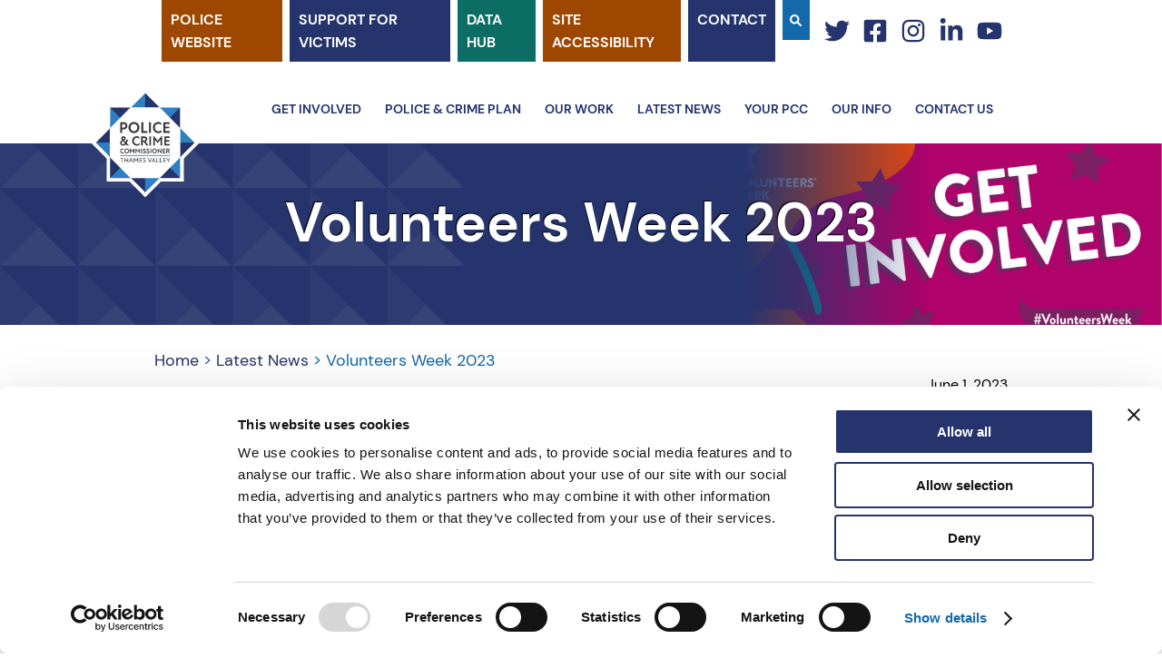

--- FILE ---
content_type: text/html; charset=UTF-8
request_url: https://www.thamesvalley-pcc.gov.uk/news/volunteers-week-2023/
body_size: 21535
content:
<!DOCTYPE html>
<html lang="en-GB">
<head>

	<meta charset="UTF-8">
	<meta http-equiv="x-ua-compatible" content="ie=edge">
	<meta name="viewport" content="width=device-width, initial-scale=1">

	<link rel="preload" as="image" href="https://www.thamesvalley-pcc.gov.uk/wp-content/uploads/2023/05/VW-2023-Get-Involved-Social-Graphic-2-768x384.jpg" imagesrcset="https://www.thamesvalley-pcc.gov.uk/wp-content/uploads/2023/05/VW-2023-Get-Involved-Social-Graphic-2-768x384.jpg 768w, https://www.thamesvalley-pcc.gov.uk/wp-content/uploads/2023/05/VW-2023-Get-Involved-Social-Graphic-2-300x150.jpg 300w, https://www.thamesvalley-pcc.gov.uk/wp-content/uploads/2023/05/VW-2023-Get-Involved-Social-Graphic-2-1024x513.jpg 1024w, https://www.thamesvalley-pcc.gov.uk/wp-content/uploads/2023/05/VW-2023-Get-Involved-Social-Graphic-2-1536x769.jpg 1536w, https://www.thamesvalley-pcc.gov.uk/wp-content/uploads/2023/05/VW-2023-Get-Involved-Social-Graphic-2.jpg 1876w" imagesizes="(max-width: 768px) 100vw, 768px"><meta name='robots' content='index, follow, max-image-preview:large, max-snippet:-1, max-video-preview:-1' />
	<style>img:is([sizes="auto" i], [sizes^="auto," i]) { contain-intrinsic-size: 3000px 1500px }</style>
	
	<!-- This site is optimized with the Yoast SEO plugin v26.7 - https://yoast.com/wordpress/plugins/seo/ -->
	<title>Volunteers Week 2023 - Thames Valley PCC</title><link rel="preload" href="https://www.thamesvalley-pcc.gov.uk/wp-content/themes/origin-theme-2021/assets/images/icons/search.png" as="image" fetchpriority="high"><link rel="preload" href="https://www.thamesvalley-pcc.gov.uk/wp-content/uploads/2022/08/Asset-2.svg" as="image" fetchpriority="high"><link rel="preload" href="https://www.thamesvalley-pcc.gov.uk/wp-content/cache/perfmatters/www.thamesvalley-pcc.gov.uk/css/post.used.css?ver=1761613602" as="style" /><link rel="stylesheet" id="perfmatters-used-css" href="https://www.thamesvalley-pcc.gov.uk/wp-content/cache/perfmatters/www.thamesvalley-pcc.gov.uk/css/post.used.css?ver=1761613602" media="all" />
	<meta name="description" content="Thames Valley Police and the Office of the Police and Crime Commissioner are proud to celebrate National Volunteers Week." />
	<link rel="canonical" href="https://www.thamesvalley-pcc.gov.uk/news/volunteers-week-2023/" />
	<meta property="og:locale" content="en_GB" />
	<meta property="og:type" content="article" />
	<meta property="og:title" content="Volunteers Week 2023" />
	<meta property="og:description" content="Thames Valley Police and the Office of the Police and Crime Commissioner are proud to celebrate National Volunteers Week." />
	<meta property="og:url" content="https://www.thamesvalley-pcc.gov.uk/news/volunteers-week-2023/" />
	<meta property="og:site_name" content="Thames Valley PCC" />
	<meta property="article:published_time" content="2023-06-01T08:30:00+00:00" />
	<meta property="article:modified_time" content="2023-10-24T08:34:50+00:00" />
	<meta property="og:image" content="https://www.thamesvalley-pcc.gov.uk/wp-content/uploads/2023/05/VW-2023-Get-Involved-Social-Graphic-2.jpg" />
	<meta property="og:image:width" content="1876" />
	<meta property="og:image:height" content="939" />
	<meta property="og:image:type" content="image/jpeg" />
	<meta name="author" content="Ashley" />
	<meta name="twitter:card" content="summary_large_image" />
	<meta name="twitter:title" content="Volunteers Week 2023" />
	<meta name="twitter:description" content="Thames Valley Police and the Office of the Police and Crime Commissioner are proud to celebrate National Volunteers Week." />
	<meta name="twitter:image" content="https://www.thamesvalley-pcc.gov.uk/wp-content/uploads/2023/05/VW-2023-Get-Involved-Social-Graphic-2.jpg" />
	<meta name="twitter:label1" content="Written by" />
	<meta name="twitter:data1" content="Ashley" />
	<meta name="twitter:label2" content="Estimated reading time" />
	<meta name="twitter:data2" content="3 minutes" />
	<script type="application/ld+json" class="yoast-schema-graph">{"@context":"https://schema.org","@graph":[{"@type":"Article","@id":"https://www.thamesvalley-pcc.gov.uk/news/volunteers-week-2023/#article","isPartOf":{"@id":"https://www.thamesvalley-pcc.gov.uk/news/volunteers-week-2023/"},"author":{"name":"Ashley","@id":"https://www.thamesvalley-pcc.gov.uk/#/schema/person/1e19813fa6ceb325728c5c85b24540b1"},"headline":"Volunteers Week 2023","datePublished":"2023-06-01T08:30:00+00:00","dateModified":"2023-10-24T08:34:50+00:00","mainEntityOfPage":{"@id":"https://www.thamesvalley-pcc.gov.uk/news/volunteers-week-2023/"},"wordCount":446,"publisher":{"@id":"https://www.thamesvalley-pcc.gov.uk/#organization"},"image":{"@id":"https://www.thamesvalley-pcc.gov.uk/news/volunteers-week-2023/#primaryimage"},"thumbnailUrl":"https://www.thamesvalley-pcc.gov.uk/wp-content/uploads/2023/05/VW-2023-Get-Involved-Social-Graphic-2.jpg","articleSection":["Latest News"],"inLanguage":"en-GB"},{"@type":"WebPage","@id":"https://www.thamesvalley-pcc.gov.uk/news/volunteers-week-2023/","url":"https://www.thamesvalley-pcc.gov.uk/news/volunteers-week-2023/","name":"Volunteers Week 2023 - Thames Valley PCC","isPartOf":{"@id":"https://www.thamesvalley-pcc.gov.uk/#website"},"primaryImageOfPage":{"@id":"https://www.thamesvalley-pcc.gov.uk/news/volunteers-week-2023/#primaryimage"},"image":{"@id":"https://www.thamesvalley-pcc.gov.uk/news/volunteers-week-2023/#primaryimage"},"thumbnailUrl":"https://www.thamesvalley-pcc.gov.uk/wp-content/uploads/2023/05/VW-2023-Get-Involved-Social-Graphic-2.jpg","datePublished":"2023-06-01T08:30:00+00:00","dateModified":"2023-10-24T08:34:50+00:00","description":"Thames Valley Police and the Office of the Police and Crime Commissioner are proud to celebrate National Volunteers Week.","breadcrumb":{"@id":"https://www.thamesvalley-pcc.gov.uk/news/volunteers-week-2023/#breadcrumb"},"inLanguage":"en-GB","potentialAction":[{"@type":"ReadAction","target":["https://www.thamesvalley-pcc.gov.uk/news/volunteers-week-2023/"]}]},{"@type":"ImageObject","inLanguage":"en-GB","@id":"https://www.thamesvalley-pcc.gov.uk/news/volunteers-week-2023/#primaryimage","url":"https://www.thamesvalley-pcc.gov.uk/wp-content/uploads/2023/05/VW-2023-Get-Involved-Social-Graphic-2.jpg","contentUrl":"https://www.thamesvalley-pcc.gov.uk/wp-content/uploads/2023/05/VW-2023-Get-Involved-Social-Graphic-2.jpg","width":1876,"height":939,"caption":"Volunteers Week 2023"},{"@type":"BreadcrumbList","@id":"https://www.thamesvalley-pcc.gov.uk/news/volunteers-week-2023/#breadcrumb","itemListElement":[{"@type":"ListItem","position":1,"name":"Home","item":"https://www.thamesvalley-pcc.gov.uk/"},{"@type":"ListItem","position":2,"name":"Latest News","item":"https://www.thamesvalley-pcc.gov.uk/category/news/"},{"@type":"ListItem","position":3,"name":"Volunteers Week 2023"}]},{"@type":"WebSite","@id":"https://www.thamesvalley-pcc.gov.uk/#website","url":"https://www.thamesvalley-pcc.gov.uk/","name":"Thames Valley PCC","description":"Aiming to cut crime and deliver effective and efficient policing in Thames Valley","publisher":{"@id":"https://www.thamesvalley-pcc.gov.uk/#organization"},"potentialAction":[{"@type":"SearchAction","target":{"@type":"EntryPoint","urlTemplate":"https://www.thamesvalley-pcc.gov.uk/?s={search_term_string}"},"query-input":{"@type":"PropertyValueSpecification","valueRequired":true,"valueName":"search_term_string"}}],"inLanguage":"en-GB"},{"@type":"Organization","@id":"https://www.thamesvalley-pcc.gov.uk/#organization","name":"Thames Valley Police & Crime Commissioner","url":"https://www.thamesvalley-pcc.gov.uk/","logo":{"@type":"ImageObject","inLanguage":"en-GB","@id":"https://www.thamesvalley-pcc.gov.uk/#/schema/logo/image/","url":"https://www.thamesvalley-pcc.gov.uk/wp-content/uploads/2022/08/Asset-2.svg","contentUrl":"https://www.thamesvalley-pcc.gov.uk/wp-content/uploads/2022/08/Asset-2.svg","width":"1024","height":"1024","caption":"Thames Valley Police & Crime Commissioner"},"image":{"@id":"https://www.thamesvalley-pcc.gov.uk/#/schema/logo/image/"}},{"@type":"Person","@id":"https://www.thamesvalley-pcc.gov.uk/#/schema/person/1e19813fa6ceb325728c5c85b24540b1","name":"Ashley","image":{"@type":"ImageObject","inLanguage":"en-GB","@id":"https://www.thamesvalley-pcc.gov.uk/#/schema/person/image/","url":"https://secure.gravatar.com/avatar/3fb30484944916c192496c4d0c795387bd4cdd158a5987b30203c379fe11bdf6?s=96&d=mm&r=g","contentUrl":"https://secure.gravatar.com/avatar/3fb30484944916c192496c4d0c795387bd4cdd158a5987b30203c379fe11bdf6?s=96&d=mm&r=g","caption":"Ashley"}}]}</script>
	<!-- / Yoast SEO plugin. -->


<link rel="alternate" type="application/rss+xml" title="Thames Valley PCC &raquo; Feed" href="https://www.thamesvalley-pcc.gov.uk/feed/" />
<style id='wp-block-library-inline-css'>
:root{--wp-admin-theme-color:#007cba;--wp-admin-theme-color--rgb:0,124,186;--wp-admin-theme-color-darker-10:#006ba1;--wp-admin-theme-color-darker-10--rgb:0,107,161;--wp-admin-theme-color-darker-20:#005a87;--wp-admin-theme-color-darker-20--rgb:0,90,135;--wp-admin-border-width-focus:2px;--wp-block-synced-color:#7a00df;--wp-block-synced-color--rgb:122,0,223;--wp-bound-block-color:var(--wp-block-synced-color)}@media (min-resolution:192dpi){:root{--wp-admin-border-width-focus:1.5px}}.wp-element-button{cursor:pointer}:root{--wp--preset--font-size--normal:16px;--wp--preset--font-size--huge:42px}:root .has-very-light-gray-background-color{background-color:#eee}:root .has-very-dark-gray-background-color{background-color:#313131}:root .has-very-light-gray-color{color:#eee}:root .has-very-dark-gray-color{color:#313131}:root .has-vivid-green-cyan-to-vivid-cyan-blue-gradient-background{background:linear-gradient(135deg,#00d084,#0693e3)}:root .has-purple-crush-gradient-background{background:linear-gradient(135deg,#34e2e4,#4721fb 50%,#ab1dfe)}:root .has-hazy-dawn-gradient-background{background:linear-gradient(135deg,#faaca8,#dad0ec)}:root .has-subdued-olive-gradient-background{background:linear-gradient(135deg,#fafae1,#67a671)}:root .has-atomic-cream-gradient-background{background:linear-gradient(135deg,#fdd79a,#004a59)}:root .has-nightshade-gradient-background{background:linear-gradient(135deg,#330968,#31cdcf)}:root .has-midnight-gradient-background{background:linear-gradient(135deg,#020381,#2874fc)}.has-regular-font-size{font-size:1em}.has-larger-font-size{font-size:2.625em}.has-normal-font-size{font-size:var(--wp--preset--font-size--normal)}.has-huge-font-size{font-size:var(--wp--preset--font-size--huge)}.has-text-align-center{text-align:center}.has-text-align-left{text-align:left}.has-text-align-right{text-align:right}#end-resizable-editor-section{display:none}.aligncenter{clear:both}.items-justified-left{justify-content:flex-start}.items-justified-center{justify-content:center}.items-justified-right{justify-content:flex-end}.items-justified-space-between{justify-content:space-between}.screen-reader-text{border:0;clip-path:inset(50%);height:1px;margin:-1px;overflow:hidden;padding:0;position:absolute;width:1px;word-wrap:normal!important}.screen-reader-text:focus{background-color:#ddd;clip-path:none;color:#444;display:block;font-size:1em;height:auto;left:5px;line-height:normal;padding:15px 23px 14px;text-decoration:none;top:5px;width:auto;z-index:100000}html :where(.has-border-color){border-style:solid}html :where([style*=border-top-color]){border-top-style:solid}html :where([style*=border-right-color]){border-right-style:solid}html :where([style*=border-bottom-color]){border-bottom-style:solid}html :where([style*=border-left-color]){border-left-style:solid}html :where([style*=border-width]){border-style:solid}html :where([style*=border-top-width]){border-top-style:solid}html :where([style*=border-right-width]){border-right-style:solid}html :where([style*=border-bottom-width]){border-bottom-style:solid}html :where([style*=border-left-width]){border-left-style:solid}html :where(img[class*=wp-image-]){height:auto;max-width:100%}:where(figure){margin:0 0 1em}html :where(.is-position-sticky){--wp-admin--admin-bar--position-offset:var(--wp-admin--admin-bar--height,0px)}@media screen and (max-width:600px){html :where(.is-position-sticky){--wp-admin--admin-bar--position-offset:0px}}
</style>
<link rel="stylesheet" id="pb-accordion-blocks-style-css" href="https://www.thamesvalley-pcc.gov.uk/wp-content/plugins/accordion-blocks/build/index.css?ver=1.5.0" media="print" onload="this.media=&#039;all&#039;;this.onload=null;">
<link rel="stylesheet" id="megamenu-css" href="https://www.thamesvalley-pcc.gov.uk/wp-content/uploads/maxmegamenu/style.css?ver=e7f5f7" media="print" onload="this.media=&#039;all&#039;;this.onload=null;">
<link rel="stylesheet" id="dashicons-css" href="https://www.thamesvalley-pcc.gov.uk/wp-includes/css/dashicons.min.css?ver=6.8.3" media="print" onload="this.media=&#039;all&#039;;this.onload=null;">
<link rel="stylesheet" id="megamenu-fontawesome6-css" href="https://www.thamesvalley-pcc.gov.uk/wp-content/plugins/megamenu-pro/icons/fontawesome6/css/all.min.css?ver=2.4.4" media="print" onload="this.media=&#039;all&#039;;this.onload=null;">
<link rel="stylesheet" id="origin-css" href="https://www.thamesvalley-pcc.gov.uk/wp-content/themes/origin-theme-2021/assets/dist/main.css?ver=1761613401" media="print" onload="this.media=&#039;all&#039;;this.onload=null;">
<script src="https://www.thamesvalley-pcc.gov.uk/wp-includes/js/jquery/jquery.min.js?ver=3.7.1" id="jquery-core-js" defer></script>
<script id="origin-main-js-extra">
var origin = {"ajaxurl":"https:\/\/www.thamesvalley-pcc.gov.uk\/wp-admin\/admin-ajax.php"};
</script>
<script src="https://www.thamesvalley-pcc.gov.uk/wp-content/themes/origin-theme-2021/assets/dist/main.js?ver=b276554c282717abac48" id="origin-main-js" defer></script>
<link rel="alternate" title="oEmbed (JSON)" type="application/json+oembed" href="https://www.thamesvalley-pcc.gov.uk/wp-json/oembed/1.0/embed?url=https%3A%2F%2Fwww.thamesvalley-pcc.gov.uk%2Fnews%2Fvolunteers-week-2023%2F" />
<link rel="alternate" title="oEmbed (XML)" type="text/xml+oembed" href="https://www.thamesvalley-pcc.gov.uk/wp-json/oembed/1.0/embed?url=https%3A%2F%2Fwww.thamesvalley-pcc.gov.uk%2Fnews%2Fvolunteers-week-2023%2F&#038;format=xml" />
<link rel="manifest" href="https://www.thamesvalley-pcc.gov.uk/manifest.webmanifest"><link rel="icon" href="https://www.thamesvalley-pcc.gov.uk/wp-content/uploads/2022/08/cropped-fav-32x32.png" sizes="32x32" />
<link rel="icon" href="https://www.thamesvalley-pcc.gov.uk/wp-content/uploads/2022/08/cropped-fav-192x192.png" sizes="192x192" />
<link rel="apple-touch-icon" href="https://www.thamesvalley-pcc.gov.uk/wp-content/uploads/2022/08/cropped-fav-180x180.png" />
<meta name="msapplication-TileImage" content="https://www.thamesvalley-pcc.gov.uk/wp-content/uploads/2022/08/cropped-fav-270x270.png" />
<script>
window.addEventListener("CookiebotOnDialogInit", function() {
if (Cookiebot.getDomainUrlParam("CookiebotScan") === "true") {
Cookiebot.setOutOfRegion();
}
});
</script>

<script id="Cookiebot" src="https://consent.cookiebot.com/uc.js" data-cbid="327a268e-1bd3-431e-803e-324bde2518eb" data-blockingmode="auto" type="text/javascript" defer></script>

<!-- Google tag (gtag.js) -->
<script async src="https://www.googletagmanager.com/gtag/js?id=G-32SZTR2M7X"></script>
<script>
  window.dataLayer = window.dataLayer || [];
  function gtag(){dataLayer.push(arguments);}
  gtag('js', new Date());

  gtag('config', 'G-32SZTR2M7X');
</script>

<!-- Stream WordPress user activity plugin v4.1.1 -->
		<style id="wp-custom-css">
			.responsive-iframe iframe {
    height: 1310px;
    width: 100%;
}

@media (max-width: 1400px) {
    
	.responsive-iframe iframe {
		height: 1390px;
	}
	
}

@media (max-width: 1200px) {
    
	.responsive-iframe iframe {
		height: 1860px;
	}
	
}

@media (max-width: 767px) {
    
	.responsive-iframe iframe {
		height: 2040px;
	}
	
}		</style>
		<style type="text/css">/** Mega Menu CSS: fs **/</style>
<noscript><style>.perfmatters-lazy[data-src]{display:none !important;}</style></noscript>
	
	
</head>
<body class="wp-singular post-template-default single single-post postid-1948 single-format-standard wp-embed-responsive wp-theme-origin-theme-2021 mega-menu-primary">

	<a href="#main" class="skip-link">Skip to content</a>
	<div class="offcanvas">
    <button type="button" class="toggle toggle--close offcanvas_toggle--close" id="navbar-toggle-mobile" data-target=".navbar-mobile__collapse" aria-expanded="false" aria-label="Menu Toggle">
            <span class="sr">Menu Toggle</span>
            <span class="toggle__line"></span>
    </button>
    <div class="offcanvas__menu">
        <nav class="navbar-mobile">
            <div class="collapse navbar-mobile__collapse"><ul id="menu-mobile-menu" class="navbar-mobile__nav "><li id="menu-item-430" class="menu-item menu-item-type-post_type menu-item-object-page menu-item-has-children dropdown"><a href="#" data-toggle="dropdown" class="dropdown-toggle" aria-haspopup="true" aria-expanded="false">Get Involved <span class="caret"></span></a>
<ul class="dropdown-menu">
	<li id="menu-item-434" class="menu-item menu-item-type-post_type menu-item-object-page"><a href="https://www.thamesvalley-pcc.gov.uk/get-involved/community-fund/">Community Fund</a></li>
	<li id="menu-item-3339" class="menu-item menu-item-type-post_type menu-item-object-page"><a href="https://www.thamesvalley-pcc.gov.uk/get-involved/community-payback/">Community Payback</a></li>
	<li id="menu-item-435" class="menu-item menu-item-type-post_type menu-item-object-page"><a href="https://www.thamesvalley-pcc.gov.uk/get-involved/community-speedwatch/">Community Speedwatch</a></li>
	<li id="menu-item-3883" class="menu-item menu-item-type-post_type menu-item-object-page"><a href="https://www.thamesvalley-pcc.gov.uk/engagement/">Engagement</a></li>
	<li id="menu-item-437" class="menu-item menu-item-type-post_type menu-item-object-page"><a href="https://www.thamesvalley-pcc.gov.uk/get-involved/independent-custody-visitors/">Independent Custody Visitors</a></li>
	<li id="menu-item-439" class="menu-item menu-item-type-post_type menu-item-object-page"><a href="https://www.thamesvalley-pcc.gov.uk/get-involved/vacancies/">Jobs and opportunities</a></li>
	<li id="menu-item-3842" class="menu-item menu-item-type-post_type menu-item-object-page"><a href="https://www.thamesvalley-pcc.gov.uk/get-involved/lived-experience-volunteers/">Lived Experience Volunteers</a></li>
	<li id="menu-item-1421" class="menu-item menu-item-type-post_type menu-item-object-page"><a href="https://www.thamesvalley-pcc.gov.uk/get-involved/survey/">Share your views</a></li>
	<li id="menu-item-1657" class="menu-item menu-item-type-post_type menu-item-object-page"><a href="https://www.thamesvalley-pcc.gov.uk/get-involved/newsletter/">Sign up to our newsletter</a></li>
</ul>
</li>
<li id="menu-item-440" class="menu-item menu-item-type-post_type menu-item-object-page menu-item-has-children dropdown"><a href="#" data-toggle="dropdown" class="dropdown-toggle" aria-haspopup="true" aria-expanded="false">Police and Crime Plan <span class="caret"></span></a>
<ul class="dropdown-menu">
	<li id="menu-item-2944" class="menu-item menu-item-type-post_type menu-item-object-page"><a href="https://www.thamesvalley-pcc.gov.uk/crimefighters/">Crimefighters</a></li>
	<li id="menu-item-444" class="menu-item menu-item-type-post_type menu-item-object-page"><a href="https://www.thamesvalley-pcc.gov.uk/police-and-crime-plan/">Police and Crime Plan</a></li>
</ul>
</li>
<li id="menu-item-445" class="menu-item menu-item-type-post_type menu-item-object-page menu-item-has-children dropdown"><a href="#" data-toggle="dropdown" class="dropdown-toggle" aria-haspopup="true" aria-expanded="false">Our Work <span class="caret"></span></a>
<ul class="dropdown-menu">
	<li id="menu-item-2946" class="menu-item menu-item-type-post_type menu-item-object-page"><a href="https://www.thamesvalley-pcc.gov.uk/our-work/anti-social-behaviour/">Anti-social behaviour (ASB)</a></li>
	<li id="menu-item-3843" class="menu-item menu-item-type-post_type menu-item-object-page"><a href="https://www.thamesvalley-pcc.gov.uk/data-hub/">Data Hub</a></li>
	<li id="menu-item-449" class="menu-item menu-item-type-post_type menu-item-object-page"><a href="https://www.thamesvalley-pcc.gov.uk/our-work/grants-and-funding/">Grants and Funding</a></li>
	<li id="menu-item-450" class="menu-item menu-item-type-post_type menu-item-object-page"><a href="https://www.thamesvalley-pcc.gov.uk/our-work/local-criminal-justice-board/">Local Criminal Justice Board</a></li>
	<li id="menu-item-441" class="menu-item menu-item-type-post_type menu-item-object-page"><a href="https://www.thamesvalley-pcc.gov.uk/our-work/performance-and-accountability/">Performance and Accountability</a></li>
	<li id="menu-item-2945" class="menu-item menu-item-type-post_type menu-item-object-page"><a href="https://www.thamesvalley-pcc.gov.uk/our-work/retail-crime/">Retail Crime</a></li>
	<li id="menu-item-3056" class="menu-item menu-item-type-post_type menu-item-object-page"><a href="https://www.thamesvalley-pcc.gov.uk/our-work/trust-and-confidence/">Trust and confidence</a></li>
	<li id="menu-item-452" class="menu-item menu-item-type-post_type menu-item-object-page"><a href="https://www.thamesvalley-pcc.gov.uk/our-work/victims-first/">Victims First</a></li>
	<li id="menu-item-2502" class="menu-item menu-item-type-post_type menu-item-object-page"><a href="https://www.thamesvalley-pcc.gov.uk/our-work/violence-against-women-and-girls-vawg/">Violence against Women and Girls (VAWG)</a></li>
	<li id="menu-item-454" class="menu-item menu-item-type-post_type menu-item-object-page"><a href="https://www.thamesvalley-pcc.gov.uk/our-work/violence-prevention-partnership/">Violence Prevention Partnership</a></li>
</ul>
</li>
<li id="menu-item-457" class="menu-item menu-item-type-taxonomy menu-item-object-category current-post-ancestor current-menu-parent current-post-parent menu-item-has-children dropdown"><a href="#" data-toggle="dropdown" class="dropdown-toggle" aria-haspopup="true" aria-expanded="false">Latest News <span class="caret"></span></a>
<ul class="dropdown-menu">
	<li id="menu-item-446" class="menu-item menu-item-type-post_type menu-item-object-page"><a href="https://www.thamesvalley-pcc.gov.uk/campaigns/">Campaigns</a></li>
	<li id="menu-item-458" class="menu-item menu-item-type-taxonomy menu-item-object-category current-post-ancestor current-menu-parent current-post-parent"><a href="https://www.thamesvalley-pcc.gov.uk/category/news/">Latest News</a></li>
	<li id="menu-item-460" class="menu-item menu-item-type-post_type_archive menu-item-object-videos"><a href="https://www.thamesvalley-pcc.gov.uk/videos/">Latest Videos</a></li>
</ul>
</li>
<li id="menu-item-461" class="menu-item menu-item-type-post_type menu-item-object-page menu-item-has-children dropdown"><a href="#" data-toggle="dropdown" class="dropdown-toggle" aria-haspopup="true" aria-expanded="false">Your PCC <span class="caret"></span></a>
<ul class="dropdown-menu">
	<li id="menu-item-463" class="menu-item menu-item-type-post_type menu-item-object-page"><a href="https://www.thamesvalley-pcc.gov.uk/your-pcc/">Meet Matthew Barber</a></li>
	<li id="menu-item-462" class="menu-item menu-item-type-post_type menu-item-object-page dropdown"><a href="https://www.thamesvalley-pcc.gov.uk/your-pcc/office-of-the-pcc/">Office of the PCC</a></li>
	<li id="menu-item-4117" class="menu-item menu-item-type-post_type menu-item-object-page"><a href="https://www.thamesvalley-pcc.gov.uk/your-pcc/role-of-the-pcc/">Role of the PCC</a></li>
	<li id="menu-item-3929" class="menu-item menu-item-type-post_type menu-item-object-page"><a href="https://www.thamesvalley-pcc.gov.uk/scrutiny-and-advisory-groups/">Scrutiny and advisory groups</a></li>
</ul>
</li>
<li id="menu-item-464" class="menu-item menu-item-type-post_type menu-item-object-page menu-item-has-children dropdown"><a href="#" data-toggle="dropdown" class="dropdown-toggle" aria-haspopup="true" aria-expanded="false">Our Information <span class="caret"></span></a>
<ul class="dropdown-menu">
	<li id="menu-item-479" class="menu-item menu-item-type-post_type menu-item-object-page"><a href="https://www.thamesvalley-pcc.gov.uk/our-information/reports-and-governance/annual-report/">Annual Report</a></li>
	<li id="menu-item-3856" class="menu-item menu-item-type-custom menu-item-object-custom"><a href="https://www.thamesvalley-pcc.gov.uk/our-information/archive/">Archive</a></li>
	<li id="menu-item-467" class="menu-item menu-item-type-post_type menu-item-object-page"><a href="https://www.thamesvalley-pcc.gov.uk/our-information/reports-and-governance/audit-and-inspection-reports/">Audit and inspection reports</a></li>
	<li id="menu-item-468" class="menu-item menu-item-type-post_type menu-item-object-page"><a href="https://www.thamesvalley-pcc.gov.uk/our-information/finances/budget/">Budget</a></li>
	<li id="menu-item-469" class="menu-item menu-item-type-post_type menu-item-object-page"><a href="https://www.thamesvalley-pcc.gov.uk/our-information/finances/contracts-and-tenders/">Contracts and tenders</a></li>
	<li id="menu-item-470" class="menu-item menu-item-type-post_type menu-item-object-page"><a href="https://www.thamesvalley-pcc.gov.uk/our-information/finances/council-tax/">Council Tax</a></li>
	<li id="menu-item-471" class="menu-item menu-item-type-post_type menu-item-object-page"><a href="https://www.thamesvalley-pcc.gov.uk/our-information/finances/expenditure-and-expenses/">Expenditure and expenses</a></li>
	<li id="menu-item-466" class="menu-item menu-item-type-post_type menu-item-object-page"><a href="https://www.thamesvalley-pcc.gov.uk/our-information/finances/">Finances</a></li>
	<li id="menu-item-473" class="menu-item menu-item-type-post_type menu-item-object-page"><a href="https://www.thamesvalley-pcc.gov.uk/our-information/finances/financial-and-capital-strategies/">Financial and Capital Strategies</a></li>
	<li id="menu-item-472" class="menu-item menu-item-type-post_type menu-item-object-page"><a href="https://www.thamesvalley-pcc.gov.uk/our-information/finances/financial-regulations/">Financial Regulations</a></li>
	<li id="menu-item-481" class="menu-item menu-item-type-post_type menu-item-object-page"><a href="https://www.thamesvalley-pcc.gov.uk/our-information/reports-and-governance/fois/">FOIs</a></li>
	<li id="menu-item-475" class="menu-item menu-item-type-post_type menu-item-object-page"><a href="https://www.thamesvalley-pcc.gov.uk/our-information/reports-and-governance/hmicfrs-responses/">HMICFRS Responses</a></li>
	<li id="menu-item-476" class="menu-item menu-item-type-post_type menu-item-object-page"><a href="https://www.thamesvalley-pcc.gov.uk/our-information/records-and-registers/lists-and-registers/">Lists and Registers</a></li>
	<li id="menu-item-477" class="menu-item menu-item-type-post_type menu-item-object-page"><a href="https://www.thamesvalley-pcc.gov.uk/our-information/reports-and-governance/meeting-and-decision-making/">Meetings and Decision Making</a></li>
	<li id="menu-item-482" class="menu-item menu-item-type-post_type menu-item-object-page"><a href="https://www.thamesvalley-pcc.gov.uk/our-information/reports-and-governance/national-fraud-initiative/">National Fraud Initiative</a></li>
	<li id="menu-item-478" class="menu-item menu-item-type-post_type menu-item-object-page"><a href="https://www.thamesvalley-pcc.gov.uk/our-information/policies-and-procedures/">Policies and Procedures</a></li>
	<li id="menu-item-474" class="menu-item menu-item-type-post_type menu-item-object-page"><a href="https://www.thamesvalley-pcc.gov.uk/our-information/finances/statement-of-accounts/">Statement of Accounts</a></li>
	<li id="menu-item-483" class="menu-item menu-item-type-post_type menu-item-object-page"><a href="https://www.thamesvalley-pcc.gov.uk/our-information/statutory-information/">Statutory Information</a></li>
</ul>
</li>
<li id="menu-item-484" class="menu-item menu-item-type-post_type menu-item-object-page menu-item-has-children dropdown"><a href="#" data-toggle="dropdown" class="dropdown-toggle" aria-haspopup="true" aria-expanded="false">Contact Us <span class="caret"></span></a>
<ul class="dropdown-menu">
	<li id="menu-item-485" class="menu-item menu-item-type-post_type menu-item-object-page dropdown"><a href="https://www.thamesvalley-pcc.gov.uk/contact-us/complaints/">Complaints</a></li>
	<li id="menu-item-486" class="menu-item menu-item-type-post_type menu-item-object-page"><a href="https://www.thamesvalley-pcc.gov.uk/contact-us/">Contact Us</a></li>
</ul>
</li>
</ul></div>        </nav>
    </div>
    <div class="offcanvas__actions">
                    <a class="header__quicklinks" href="https://www.thamesvalley.police.uk/">POLICE WEBSITE</a>
                    <a class="header__quicklinks" href="https://www.victims-first.org.uk/">SUPPORT FOR VICTIMS</a>
                    <a class="header__quicklinks" href="https://www.thamesvalley-pcc.gov.uk/data-hub/">DATA HUB</a>
                    <a class="header__quicklinks" href="https://www.thamesvalley-pcc.gov.uk/accessibility/">SITE ACCESSIBILITY</a>
                    <a class="header__quicklinks" href="https://www.thamesvalley-pcc.gov.uk/contact-us/">CONTACT</a>
                <div class="offcanvas__socials">
            <ul class="social-media__menu">
            <li class="social-media__item social-media--twitter">
                            <a href="https://twitter.com/TV_PCC" class="social-media__link" >
                            <span class="sr">twitter</span>
                <svg aria-hidden="true" focusable="false" role="img" xmlns="http://www.w3.org/2000/svg" viewBox="0 0 512 512"><path fill="currentColor" d="M459.37 151.716c.325 4.548.325 9.097.325 13.645 0 138.72-105.583 298.558-298.558 298.558-59.452 0-114.68-17.219-161.137-47.106 8.447.974 16.568 1.299 25.34 1.299 49.055 0 94.213-16.568 130.274-44.832-46.132-.975-84.792-31.188-98.112-72.772 6.498.974 12.995 1.624 19.818 1.624 9.421 0 18.843-1.3 27.614-3.573-48.081-9.747-84.143-51.98-84.143-102.985v-1.299c13.969 7.797 30.214 12.67 47.431 13.319-28.264-18.843-46.781-51.005-46.781-87.391 0-19.492 5.197-37.36 14.294-52.954 51.655 63.675 129.3 105.258 216.365 109.807-1.624-7.797-2.599-15.918-2.599-24.04 0-57.828 46.782-104.934 104.934-104.934 30.213 0 57.502 12.67 76.67 33.137 23.715-4.548 46.456-13.32 66.599-25.34-7.798 24.366-24.366 44.833-46.132 57.827 21.117-2.273 41.584-8.122 60.426-16.243-14.292 20.791-32.161 39.308-52.628 54.253z"></path></svg>                            </a>
                    </li>
            <li class="social-media__item social-media--facebook">
                            <a href="https://www.facebook.com/tvopcc" class="social-media__link" >
                            <span class="sr">facebook</span>
                <svg aria-hidden="true" focusable="false" role="img" xmlns="http://www.w3.org/2000/svg" viewBox="0 0 448 512"><path fill="currentColor" d="M400 32H48A48 48 0 0 0 0 80v352a48 48 0 0 0 48 48h137.25V327.69h-63V256h63v-54.64c0-62.15 37-96.48 93.67-96.48 27.14 0 55.52 4.84 55.52 4.84v61h-31.27c-30.81 0-40.42 19.12-40.42 38.73V256h68.78l-11 71.69h-57.78V480H400a48 48 0 0 0 48-48V80a48 48 0 0 0-48-48z"></path></svg>                            </a>
                    </li>
            <li class="social-media__item social-media--instagram">
                            <a href="https://www.instagram.com/tvopcc/" class="social-media__link" >
                            <span class="sr">instagram</span>
                <svg aria-hidden="true" focusable="false"role="img" xmlns="http://www.w3.org/2000/svg" viewBox="0 0 448 512"><path fill="currentColor" d="M224.1 141c-63.6 0-114.9 51.3-114.9 114.9s51.3 114.9 114.9 114.9S339 319.5 339 255.9 287.7 141 224.1 141zm0 189.6c-41.1 0-74.7-33.5-74.7-74.7s33.5-74.7 74.7-74.7 74.7 33.5 74.7 74.7-33.6 74.7-74.7 74.7zm146.4-194.3c0 14.9-12 26.8-26.8 26.8-14.9 0-26.8-12-26.8-26.8s12-26.8 26.8-26.8 26.8 12 26.8 26.8zm76.1 27.2c-1.7-35.9-9.9-67.7-36.2-93.9-26.2-26.2-58-34.4-93.9-36.2-37-2.1-147.9-2.1-184.9 0-35.8 1.7-67.6 9.9-93.9 36.1s-34.4 58-36.2 93.9c-2.1 37-2.1 147.9 0 184.9 1.7 35.9 9.9 67.7 36.2 93.9s58 34.4 93.9 36.2c37 2.1 147.9 2.1 184.9 0 35.9-1.7 67.7-9.9 93.9-36.2 26.2-26.2 34.4-58 36.2-93.9 2.1-37 2.1-147.8 0-184.8zM398.8 388c-7.8 19.6-22.9 34.7-42.6 42.6-29.5 11.7-99.5 9-132.1 9s-102.7 2.6-132.1-9c-19.6-7.8-34.7-22.9-42.6-42.6-11.7-29.5-9-99.5-9-132.1s-2.6-102.7 9-132.1c7.8-19.6 22.9-34.7 42.6-42.6 29.5-11.7 99.5-9 132.1-9s102.7-2.6 132.1 9c19.6 7.8 34.7 22.9 42.6 42.6 11.7 29.5 9 99.5 9 132.1s2.7 102.7-9 132.1z"></path></svg>                            </a>
                    </li>
            <li class="social-media__item social-media--linkedin">
                            <a href="https://linkedin.com/company/tvopcc" class="social-media__link" >
                            <span class="sr">linkedin</span>
                <svg aria-hidden="true" focusable="false" role="img" xmlns="http://www.w3.org/2000/svg" viewBox="0 0 448 512"><path fill="currentColor" d="M100.28 448H7.4V148.9h92.88zM53.79 108.1C24.09 108.1 0 83.5 0 53.8a53.79 53.79 0 0 1 107.58 0c0 29.7-24.1 54.3-53.79 54.3zM447.9 448h-92.68V302.4c0-34.7-.7-79.2-48.29-79.2-48.29 0-55.69 37.7-55.69 76.7V448h-92.78V148.9h89.08v40.8h1.3c12.4-23.5 42.69-48.3 87.88-48.3 94 0 111.28 61.9 111.28 142.3V448z"></path></svg>                            </a>
                    </li>
            <li class="social-media__item social-media--youtube">
                            <a href="https://www.youtube.com/channel/UC3Jylo5Shc9_NOds1Wndc9w" class="social-media__link" >
                            <span class="sr">youtube</span>
                <svg aria-hidden="true" focusable="false" role="img" xmlns="http://www.w3.org/2000/svg" viewBox="0 0 576 512"><path fill="currentColor" d="M549.655 124.083c-6.281-23.65-24.787-42.276-48.284-48.597C458.781 64 288 64 288 64S117.22 64 74.629 75.486c-23.497 6.322-42.003 24.947-48.284 48.597-11.412 42.867-11.412 132.305-11.412 132.305s0 89.438 11.412 132.305c6.281 23.65 24.787 41.5 48.284 47.821C117.22 448 288 448 288 448s170.78 0 213.371-11.486c23.497-6.321 42.003-24.171 48.284-47.821 11.412-42.867 11.412-132.305 11.412-132.305s0-89.438-11.412-132.305zm-317.51 213.508V175.185l142.739 81.205-142.739 81.201z"></path></svg>                            </a>
                    </li>
    </ul>
        </div>
    </div>
</div>

	<div data-details="tel" class="header__action">
		<div class="container">
		<button type="button" aria-label="Close search form" name="header_search_close" title="Close search form" class="header__action-close"><svg width="15px" height="20px" xmlns="http://www.w3.org/2000/svg" viewBox="0 0 384 512"><!--! Font Awesome Pro 6.1.1 by @fontawesome - https://fontawesome.com License - https://fontawesome.com/license (Commercial License) Copyright 2022 Fonticons, Inc. --><path d="M376.6 427.5c11.31 13.58 9.484 33.75-4.094 45.06c-5.984 4.984-13.25 7.422-20.47 7.422c-9.172 0-18.27-3.922-24.59-11.52L192 305.1l-135.4 162.5c-6.328 7.594-15.42 11.52-24.59 11.52c-7.219 0-14.48-2.438-20.47-7.422c-13.58-11.31-15.41-31.48-4.094-45.06l142.9-171.5L7.422 84.5C-3.891 70.92-2.063 50.75 11.52 39.44c13.56-11.34 33.73-9.516 45.06 4.094L192 206l135.4-162.5c11.3-13.58 31.48-15.42 45.06-4.094c13.58 11.31 15.41 31.48 4.094 45.06l-142.9 171.5L376.6 427.5z"/></svg></button>
			<div class="office">
				<form class="form search-form" role="search" method="get" action="https://www.thamesvalley-pcc.gov.uk">
	<div class="form__group search-form__input">
		<label class="form__label sr" for="s">Search*</label>
		<input type="text" name="s" id="s" class="input input--text" placeholder="Search..." value="">
	</div>
	<div class="form__group search-form__button">
		<button type="submit" name="search_form_submit" title="Submit search form" class="button button--primary button--block"><img data-perfmatters-preload src="https://www.thamesvalley-pcc.gov.uk/wp-content/themes/origin-theme-2021/assets/images/icons/search.png" alt="Search icon" width="13px" height="13px" fetchpriority="high"></button>
	</div>
</form>
			</div>
		</div>
	</div>

	<header class="header" role="banner">
		<div class="header__main">

			<div class="container">
				<div class="header__meta">
																		<a 
													target="_blank" class="header__quicklinks" href="https://www.thamesvalley.police.uk/">POLICE WEBSITE</a>
																				<a 
													target="_blank" class="header__quicklinks" href="https://www.victims-first.org.uk/">SUPPORT FOR VICTIMS</a>
																				<a 
							 class="header__quicklinks" href="https://www.thamesvalley-pcc.gov.uk/data-hub/">DATA HUB</a>
																				<a 
							 class="header__quicklinks" href="https://www.thamesvalley-pcc.gov.uk/accessibility/">SITE ACCESSIBILITY</a>
																				<a 
							 class="header__quicklinks" href="https://www.thamesvalley-pcc.gov.uk/contact-us/">CONTACT</a>
													<button type="button" aria-label="Search" name="header_search" title="Open search form" class="header__search"><img width="13px" height="13px" src="data:image/svg+xml,%3Csvg%20xmlns=&#039;http://www.w3.org/2000/svg&#039;%20width=&#039;13px&#039;%20height=&#039;13px&#039;%20viewBox=&#039;0%200%2013px%2013px&#039;%3E%3C/svg%3E" alt="Search icon" class="perfmatters-lazy" data-src="https://www.thamesvalley-pcc.gov.uk/wp-content/themes/origin-theme-2021/assets/images/icons/search.png" /><noscript><img width="13px" height="13px" src="https://www.thamesvalley-pcc.gov.uk/wp-content/themes/origin-theme-2021/assets/images/icons/search.png" alt="Search icon"></noscript></button>
					<ul class="social-media__menu">
            <li class="social-media__item social-media--twitter">
                            <a href="https://twitter.com/TV_PCC" class="social-media__link" >
                            <span class="sr">twitter</span>
                <svg aria-hidden="true" focusable="false" role="img" xmlns="http://www.w3.org/2000/svg" viewBox="0 0 512 512"><path fill="currentColor" d="M459.37 151.716c.325 4.548.325 9.097.325 13.645 0 138.72-105.583 298.558-298.558 298.558-59.452 0-114.68-17.219-161.137-47.106 8.447.974 16.568 1.299 25.34 1.299 49.055 0 94.213-16.568 130.274-44.832-46.132-.975-84.792-31.188-98.112-72.772 6.498.974 12.995 1.624 19.818 1.624 9.421 0 18.843-1.3 27.614-3.573-48.081-9.747-84.143-51.98-84.143-102.985v-1.299c13.969 7.797 30.214 12.67 47.431 13.319-28.264-18.843-46.781-51.005-46.781-87.391 0-19.492 5.197-37.36 14.294-52.954 51.655 63.675 129.3 105.258 216.365 109.807-1.624-7.797-2.599-15.918-2.599-24.04 0-57.828 46.782-104.934 104.934-104.934 30.213 0 57.502 12.67 76.67 33.137 23.715-4.548 46.456-13.32 66.599-25.34-7.798 24.366-24.366 44.833-46.132 57.827 21.117-2.273 41.584-8.122 60.426-16.243-14.292 20.791-32.161 39.308-52.628 54.253z"></path></svg>                            </a>
                    </li>
            <li class="social-media__item social-media--facebook">
                            <a href="https://www.facebook.com/tvopcc" class="social-media__link" >
                            <span class="sr">facebook</span>
                <svg aria-hidden="true" focusable="false" role="img" xmlns="http://www.w3.org/2000/svg" viewBox="0 0 448 512"><path fill="currentColor" d="M400 32H48A48 48 0 0 0 0 80v352a48 48 0 0 0 48 48h137.25V327.69h-63V256h63v-54.64c0-62.15 37-96.48 93.67-96.48 27.14 0 55.52 4.84 55.52 4.84v61h-31.27c-30.81 0-40.42 19.12-40.42 38.73V256h68.78l-11 71.69h-57.78V480H400a48 48 0 0 0 48-48V80a48 48 0 0 0-48-48z"></path></svg>                            </a>
                    </li>
            <li class="social-media__item social-media--instagram">
                            <a href="https://www.instagram.com/tvopcc/" class="social-media__link" >
                            <span class="sr">instagram</span>
                <svg aria-hidden="true" focusable="false"role="img" xmlns="http://www.w3.org/2000/svg" viewBox="0 0 448 512"><path fill="currentColor" d="M224.1 141c-63.6 0-114.9 51.3-114.9 114.9s51.3 114.9 114.9 114.9S339 319.5 339 255.9 287.7 141 224.1 141zm0 189.6c-41.1 0-74.7-33.5-74.7-74.7s33.5-74.7 74.7-74.7 74.7 33.5 74.7 74.7-33.6 74.7-74.7 74.7zm146.4-194.3c0 14.9-12 26.8-26.8 26.8-14.9 0-26.8-12-26.8-26.8s12-26.8 26.8-26.8 26.8 12 26.8 26.8zm76.1 27.2c-1.7-35.9-9.9-67.7-36.2-93.9-26.2-26.2-58-34.4-93.9-36.2-37-2.1-147.9-2.1-184.9 0-35.8 1.7-67.6 9.9-93.9 36.1s-34.4 58-36.2 93.9c-2.1 37-2.1 147.9 0 184.9 1.7 35.9 9.9 67.7 36.2 93.9s58 34.4 93.9 36.2c37 2.1 147.9 2.1 184.9 0 35.9-1.7 67.7-9.9 93.9-36.2 26.2-26.2 34.4-58 36.2-93.9 2.1-37 2.1-147.8 0-184.8zM398.8 388c-7.8 19.6-22.9 34.7-42.6 42.6-29.5 11.7-99.5 9-132.1 9s-102.7 2.6-132.1-9c-19.6-7.8-34.7-22.9-42.6-42.6-11.7-29.5-9-99.5-9-132.1s-2.6-102.7 9-132.1c7.8-19.6 22.9-34.7 42.6-42.6 29.5-11.7 99.5-9 132.1-9s102.7-2.6 132.1 9c19.6 7.8 34.7 22.9 42.6 42.6 11.7 29.5 9 99.5 9 132.1s2.7 102.7-9 132.1z"></path></svg>                            </a>
                    </li>
            <li class="social-media__item social-media--linkedin">
                            <a href="https://linkedin.com/company/tvopcc" class="social-media__link" >
                            <span class="sr">linkedin</span>
                <svg aria-hidden="true" focusable="false" role="img" xmlns="http://www.w3.org/2000/svg" viewBox="0 0 448 512"><path fill="currentColor" d="M100.28 448H7.4V148.9h92.88zM53.79 108.1C24.09 108.1 0 83.5 0 53.8a53.79 53.79 0 0 1 107.58 0c0 29.7-24.1 54.3-53.79 54.3zM447.9 448h-92.68V302.4c0-34.7-.7-79.2-48.29-79.2-48.29 0-55.69 37.7-55.69 76.7V448h-92.78V148.9h89.08v40.8h1.3c12.4-23.5 42.69-48.3 87.88-48.3 94 0 111.28 61.9 111.28 142.3V448z"></path></svg>                            </a>
                    </li>
            <li class="social-media__item social-media--youtube">
                            <a href="https://www.youtube.com/channel/UC3Jylo5Shc9_NOds1Wndc9w" class="social-media__link" >
                            <span class="sr">youtube</span>
                <svg aria-hidden="true" focusable="false" role="img" xmlns="http://www.w3.org/2000/svg" viewBox="0 0 576 512"><path fill="currentColor" d="M549.655 124.083c-6.281-23.65-24.787-42.276-48.284-48.597C458.781 64 288 64 288 64S117.22 64 74.629 75.486c-23.497 6.322-42.003 24.947-48.284 48.597-11.412 42.867-11.412 132.305-11.412 132.305s0 89.438 11.412 132.305c6.281 23.65 24.787 41.5 48.284 47.821C117.22 448 288 448 288 448s170.78 0 213.371-11.486c23.497-6.321 42.003-24.171 48.284-47.821 11.412-42.867 11.412-132.305 11.412-132.305s0-89.438-11.412-132.305zm-317.51 213.508V175.185l142.739 81.205-142.739 81.201z"></path></svg>                            </a>
                    </li>
    </ul>
				</div>
			</div>

			<div class="container">
				<a href="https://www.thamesvalley-pcc.gov.uk" class="header__logo">
											<img data-perfmatters-preload src="https://www.thamesvalley-pcc.gov.uk/wp-content/uploads/2022/08/Asset-2.svg" width="200px" height="200px" alt="Thames Valley PPC Logo" fetchpriority="high">
										<span class="sr">Thames Valley PCC</span>
				</a>

				<div class="header__content">

					<button type="button" aria-label="Search" class="header__search--mobile"><img width="25px" height="25px" src="data:image/svg+xml,%3Csvg%20xmlns=&#039;http://www.w3.org/2000/svg&#039;%20width=&#039;25px&#039;%20height=&#039;25px&#039;%20viewBox=&#039;0%200%2025px%2025px&#039;%3E%3C/svg%3E" alt="Search" class="perfmatters-lazy" data-src="https://www.thamesvalley-pcc.gov.uk/wp-content/themes/origin-theme-2021/assets/images/icons/mobile-search.png" /><noscript><img width="25px" height="25px" src="https://www.thamesvalley-pcc.gov.uk/wp-content/themes/origin-theme-2021/assets/images/icons/mobile-search.png" alt="Search"></noscript></button>

					<nav role="navigation" class="navbar">
						<button type="button" class="toggle offcanvas_toggle" aria-expanded="false" aria-label="Menu Toggle">
								<span class="sr">Menu Toggle</span>
								<span class="toggle__line"></span>
						</button>
						<div id="mega-menu-wrap-primary" class="mega-menu-wrap"><div class="mega-menu-toggle"><div class="mega-toggle-blocks-left"></div><div class="mega-toggle-blocks-center"></div><div class="mega-toggle-blocks-right"><div class='mega-toggle-block mega-menu-toggle-animated-block mega-toggle-block-0' id='mega-toggle-block-0'><button aria-label="Toggle Menu" class="mega-toggle-animated mega-toggle-animated-slider" type="button" aria-expanded="false">
                  <span class="mega-toggle-animated-box">
                    <span class="mega-toggle-animated-inner"></span>
                  </span>
                </button></div></div></div><ul id="mega-menu-primary" class="mega-menu max-mega-menu mega-menu-horizontal mega-no-js" data-event="hover" data-effect="fade_up" data-effect-speed="200" data-effect-mobile="disabled" data-effect-speed-mobile="0" data-mobile-force-width="false" data-second-click="go" data-document-click="collapse" data-vertical-behaviour="standard" data-breakpoint="992" data-unbind="true" data-mobile-state="collapse_all" data-mobile-direction="vertical" data-hover-intent-timeout="300" data-hover-intent-interval="100" data-overlay-desktop="false" data-overlay-mobile="false"><li class="mega-menu-item mega-menu-item-type-post_type mega-menu-item-object-page mega-menu-item-has-children mega-menu-megamenu mega-menu-grid mega-align-bottom-left mega-menu-grid mega-hide-on-mobile mega-hide-sub-menu-on-mobile mega-menu-item-40" id="mega-menu-item-40"><a class="mega-menu-link" href="https://www.thamesvalley-pcc.gov.uk/get-involved/" aria-expanded="false" tabindex="0">Get Involved<span class="mega-indicator" aria-hidden="true"></span></a>
<ul class="mega-sub-menu" role='presentation'>
<li class="mega-menu-row" id="mega-menu-40-0">
	<ul class="mega-sub-menu" style='--columns:12' role='presentation'>
<li class="mega-menu-column mega-menu--description mega-menu-columns-6-of-12 menu--description" style="--columns:12; --span:6" id="mega-menu-40-0-0">
		<ul class="mega-sub-menu">
<li class="mega-menu-item mega-menu-item-type-widget widget_text mega-menu-item-text-11" id="mega-menu-item-text-11"><h4 class="mega-block-title">Get Involved</h4>			<div class="textwidget"><p><span style="color: #44546a;">We are dedicated to engaging with residents to highlight the role of the PCC. Find out more about jobs and volunteer opportunities, our approach to community engagement and how you can share your views through our ongoing survey.</span></p>
</div>
		</li>		</ul>
</li><li class="mega-menu-column mega-menu--column mega-menu-columns-3-of-12 menu--column" style="--columns:12; --span:3" id="mega-menu-40-0-1">
		<ul class="mega-sub-menu">
<li class="mega-menu-item mega-menu-item-type-post_type mega-menu-item-object-page mega-menu-item-65" id="mega-menu-item-65"><a class="mega-menu-link" href="https://www.thamesvalley-pcc.gov.uk/get-involved/community-fund/">Community Fund</a></li><li class="mega-menu-item mega-menu-item-type-post_type mega-menu-item-object-page mega-menu-item-2144" id="mega-menu-item-2144"><a class="mega-menu-link" href="https://www.thamesvalley-pcc.gov.uk/get-involved/community-payback/">Community Payback</a></li><li class="mega-menu-item mega-menu-item-type-post_type mega-menu-item-object-page mega-menu-item-63" id="mega-menu-item-63"><a class="mega-menu-link" href="https://www.thamesvalley-pcc.gov.uk/get-involved/community-speedwatch/">Community Speedwatch</a></li><li class="mega-menu-item mega-menu-item-type-post_type mega-menu-item-object-page mega-menu-item-3884" id="mega-menu-item-3884"><a class="mega-menu-link" href="https://www.thamesvalley-pcc.gov.uk/engagement/">Engagement</a></li><li class="mega-menu-item mega-menu-item-type-post_type mega-menu-item-object-page mega-menu-item-64" id="mega-menu-item-64"><a class="mega-menu-link" href="https://www.thamesvalley-pcc.gov.uk/get-involved/independent-custody-visitors/">Independent Custody Visitors</a></li>		</ul>
</li><li class="mega-menu-column mega-menu--column mega-menu-columns-3-of-12 menu--column" style="--columns:12; --span:3" id="mega-menu-40-0-2">
		<ul class="mega-sub-menu">
<li class="mega-menu-item mega-menu-item-type-post_type mega-menu-item-object-page mega-menu-item-61" id="mega-menu-item-61"><a class="mega-menu-link" href="https://www.thamesvalley-pcc.gov.uk/get-involved/vacancies/">Jobs and opportunities</a></li><li class="mega-menu-item mega-menu-item-type-post_type mega-menu-item-object-page mega-menu-item-2577" id="mega-menu-item-2577"><a class="mega-menu-link" href="https://www.thamesvalley-pcc.gov.uk/get-involved/lived-experience-volunteers/">Lived Experience Volunteers</a></li><li class="mega-menu-item mega-menu-item-type-post_type mega-menu-item-object-page mega-menu-item-1419" id="mega-menu-item-1419"><a class="mega-menu-link" href="https://www.thamesvalley-pcc.gov.uk/get-involved/survey/">Share your views</a></li><li class="mega-menu-item mega-menu-item-type-post_type mega-menu-item-object-page mega-menu-item-1654" id="mega-menu-item-1654"><a class="mega-menu-link" href="https://www.thamesvalley-pcc.gov.uk/get-involved/newsletter/">Sign up to our newsletter</a></li>		</ul>
</li>	</ul>
</li><li class="mega-menu-row" id="mega-menu-40-2">
	<ul class="mega-sub-menu" style='--columns:12' role='presentation'>
<li class="mega-menu-column mega-menu-columns-3-of-12" style="--columns:12; --span:3" id="mega-menu-40-2-0"></li>	</ul>
</li><li class="mega-menu-row" id="mega-menu-40-3">
	<ul class="mega-sub-menu" style='--columns:12' role='presentation'>
<li class="mega-menu-column mega-menu-columns-3-of-12" style="--columns:12; --span:3" id="mega-menu-40-3-0"></li>	</ul>
</li><li class="mega-menu-row" id="mega-menu-40-4">
	<ul class="mega-sub-menu" style='--columns:12' role='presentation'>
<li class="mega-menu-column mega-menu-columns-3-of-12" style="--columns:12; --span:3" id="mega-menu-40-4-0"></li>	</ul>
</li></ul>
</li><li class="mega-menu-item mega-menu-item-type-post_type mega-menu-item-object-page mega-menu-item-has-children mega-menu-megamenu mega-menu-grid mega-align-bottom-left mega-menu-grid mega-hide-on-mobile mega-hide-sub-menu-on-mobile mega-menu-item-296" id="mega-menu-item-296"><a class="mega-menu-link" href="https://www.thamesvalley-pcc.gov.uk/police-and-crime-plan/" aria-expanded="false" tabindex="0">Police & Crime Plan<span class="mega-indicator" aria-hidden="true"></span></a>
<ul class="mega-sub-menu" role='presentation'>
<li class="mega-menu-row" id="mega-menu-296-0">
	<ul class="mega-sub-menu" style='--columns:12' role='presentation'>
<li class="mega-menu-column mega-menu--description mega-menu-columns-6-of-12 mega-hide-on-mobile menu--description" style="--columns:12; --span:6" id="mega-menu-296-0-0">
		<ul class="mega-sub-menu">
<li class="mega-menu-item mega-menu-item-type-widget widget_text mega-menu-item-text-15" id="mega-menu-item-text-15"><h4 class="mega-block-title">Police and Crime Plan</h4>			<div class="textwidget"><p><span style="color: #44546a;">The Police and Crime Plan is created and published by the Police and Crime Commissioner and outlines his priorities for the Thames Valley and how he will work with partners to achieve them.</span></p>
</div>
		</li>		</ul>
</li><li class="mega-menu-column mega-menu--column mega-menu-columns-6-of-12 menu--column" style="--columns:12; --span:6" id="mega-menu-296-0-1">
		<ul class="mega-sub-menu">
<li class="mega-menu-item mega-menu-item-type-post_type mega-menu-item-object-page mega-menu-item-1842" id="mega-menu-item-1842"><a class="mega-menu-link" href="https://www.thamesvalley-pcc.gov.uk/crimefighters/">Crimefighters strategy</a></li><li class="mega-menu-item mega-menu-item-type-post_type mega-menu-item-object-page mega-menu-item-401" id="mega-menu-item-401"><a class="mega-menu-link" href="https://www.thamesvalley-pcc.gov.uk/police-and-crime-plan/">Police and Crime Plan</a></li>		</ul>
</li>	</ul>
</li><li class="mega-menu-row" id="mega-menu-296-1">
	<ul class="mega-sub-menu" style='--columns:12' role='presentation'>
<li class="mega-menu-column mega-menu-columns-3-of-12" style="--columns:12; --span:3" id="mega-menu-296-1-0"></li>	</ul>
</li></ul>
</li><li class="mega-menu-item mega-menu-item-type-post_type mega-menu-item-object-page mega-menu-item-has-children mega-menu-megamenu mega-menu-grid mega-align-bottom-left mega-menu-grid mega-menu-item-38" id="mega-menu-item-38"><a class="mega-menu-link" href="https://www.thamesvalley-pcc.gov.uk/our-work/" aria-expanded="false" tabindex="0">Our Work<span class="mega-indicator" aria-hidden="true"></span></a>
<ul class="mega-sub-menu" role='presentation'>
<li class="mega-menu-row" id="mega-menu-38-0">
	<ul class="mega-sub-menu" style='--columns:12' role='presentation'>
<li class="mega-menu-column mega-menu--description mega-menu-columns-3-of-12 mega-hide-on-mobile menu--description" style="--columns:12; --span:3" id="mega-menu-38-0-0">
		<ul class="mega-sub-menu">
<li class="mega-menu-item mega-menu-item-type-widget widget_text mega-menu-item-text-12" id="mega-menu-item-text-12"><h4 class="mega-block-title">Our Work</h4>			<div class="textwidget"><p><span style="color: #44546a;">We are passionate about working with residents to make a difference. Learn more about our grant funding opportunities, support for victims and our partnerships across Thames Valley in support of the Police and Crime Plan.</span></p>
</div>
		</li>		</ul>
</li><li class="mega-menu-column mega-menu--column mega-menu-columns-3-of-12 menu--column" style="--columns:12; --span:3" id="mega-menu-38-0-1">
		<ul class="mega-sub-menu">
<li class="mega-menu-item mega-menu-item-type-post_type mega-menu-item-object-page mega-menu-item-2127" id="mega-menu-item-2127"><a class="mega-menu-link" href="https://www.thamesvalley-pcc.gov.uk/our-work/anti-social-behaviour/">Anti-social behaviour (ASB)</a></li><li class="mega-menu-item mega-menu-item-type-post_type mega-menu-item-object-page mega-menu-item-3448" id="mega-menu-item-3448"><a class="mega-menu-link" href="https://www.thamesvalley-pcc.gov.uk/data-hub/">Data Hub</a></li><li class="mega-menu-item mega-menu-item-type-post_type mega-menu-item-object-page mega-menu-item-311" id="mega-menu-item-311"><a class="mega-menu-link" href="https://www.thamesvalley-pcc.gov.uk/our-work/grants-and-funding/">Grants and Funding</a></li><li class="mega-menu-item mega-menu-item-type-post_type mega-menu-item-object-page mega-menu-item-312" id="mega-menu-item-312"><a class="mega-menu-link" href="https://www.thamesvalley-pcc.gov.uk/our-work/local-criminal-justice-board/">Local Criminal Justice Board</a></li><li class="mega-menu-item mega-menu-item-type-post_type mega-menu-item-object-page mega-menu-item-3417" id="mega-menu-item-3417"><a class="mega-menu-link" href="https://www.thamesvalley-pcc.gov.uk/our-work/performance-and-accountability/">Performance and Accountability</a></li>		</ul>
</li><li class="mega-menu-column mega-menu--column mega-menu-columns-3-of-12 menu--column" style="--columns:12; --span:3" id="mega-menu-38-0-2">
		<ul class="mega-sub-menu">
<li class="mega-menu-item mega-menu-item-type-post_type mega-menu-item-object-page mega-menu-item-2926" id="mega-menu-item-2926"><a class="mega-menu-link" href="https://www.thamesvalley-pcc.gov.uk/our-work/retail-crime/">Retail Crime</a></li><li class="mega-menu-item mega-menu-item-type-post_type mega-menu-item-object-page mega-menu-item-3919" id="mega-menu-item-3919"><a class="mega-menu-link" href="https://www.thamesvalley-pcc.gov.uk/our-work/road-safety/">Road Safety</a></li><li class="mega-menu-item mega-menu-item-type-post_type mega-menu-item-object-page mega-menu-item-3054" id="mega-menu-item-3054"><a class="mega-menu-link" href="https://www.thamesvalley-pcc.gov.uk/our-work/trust-and-confidence/">Trust and confidence</a></li><li class="mega-menu-item mega-menu-item-type-post_type mega-menu-item-object-page mega-menu-item-314" id="mega-menu-item-314"><a class="mega-menu-link" href="https://www.thamesvalley-pcc.gov.uk/our-work/victims-first/">Victims First</a></li><li class="mega-menu-item mega-menu-item-type-post_type mega-menu-item-object-page mega-menu-item-2498" id="mega-menu-item-2498"><a class="mega-menu-link" href="https://www.thamesvalley-pcc.gov.uk/our-work/violence-against-women-and-girls-vawg/">Violence against Women and Girls (VAWG)</a></li><li class="mega-menu-item mega-menu-item-type-post_type mega-menu-item-object-page mega-menu-item-315" id="mega-menu-item-315"><a class="mega-menu-link" href="https://www.thamesvalley-pcc.gov.uk/our-work/violence-prevention-partnership/">Violence Prevention Partnership</a></li>		</ul>
</li>	</ul>
</li><li class="mega-menu-row" id="mega-menu-38-1">
	<ul class="mega-sub-menu" style='--columns:12' role='presentation'>
<li class="mega-menu-column mega-menu-columns-3-of-12" style="--columns:12; --span:3" id="mega-menu-38-1-0"></li>	</ul>
</li><li class="mega-menu-row" id="mega-menu-38-2">
	<ul class="mega-sub-menu" style='--columns:12' role='presentation'>
<li class="mega-menu-column mega-menu-columns-3-of-12 mega-hide-on-desktop" style="--columns:12; --span:3" id="mega-menu-38-2-0"></li>	</ul>
</li><li class="mega-menu-row" id="mega-menu-38-3">
	<ul class="mega-sub-menu" style='--columns:12' role='presentation'>
<li class="mega-menu-column mega-menu-columns-3-of-12" style="--columns:12; --span:3" id="mega-menu-38-3-0"></li>	</ul>
</li><li class="mega-menu-row" id="mega-menu-38-4">
	<ul class="mega-sub-menu" style='--columns:12' role='presentation'>
<li class="mega-menu-column mega-menu-columns-3-of-12" style="--columns:12; --span:3" id="mega-menu-38-4-0"></li>	</ul>
</li><li class="mega-menu-row" id="mega-menu-38-5">
	<ul class="mega-sub-menu" style='--columns:12' role='presentation'>
<li class="mega-menu-column mega-menu-columns-3-of-12" style="--columns:12; --span:3" id="mega-menu-38-5-0"></li>	</ul>
</li><li class="mega-menu-row" id="mega-menu-38-6">
	<ul class="mega-sub-menu" style='--columns:12' role='presentation'>
<li class="mega-menu-column mega-menu-columns-3-of-12" style="--columns:12; --span:3" id="mega-menu-38-6-0"></li>	</ul>
</li><li class="mega-menu-row" id="mega-menu-38-7">
	<ul class="mega-sub-menu" style='--columns:12' role='presentation'>
<li class="mega-menu-column mega-menu-columns-3-of-12" style="--columns:12; --span:3" id="mega-menu-38-7-0"></li>	</ul>
</li></ul>
</li><li class="mega-menu-item mega-menu-item-type-taxonomy mega-menu-item-object-category mega-current-post-ancestor mega-current-menu-parent mega-current-post-parent mega-menu-item-has-children mega-menu-megamenu mega-menu-grid mega-align-bottom-left mega-menu-grid mega-hide-on-mobile mega-hide-sub-menu-on-mobile mega-menu-item-420" id="mega-menu-item-420"><a class="mega-menu-link" href="https://www.thamesvalley-pcc.gov.uk/category/news/" aria-expanded="false" tabindex="0">Latest News<span class="mega-indicator" aria-hidden="true"></span></a>
<ul class="mega-sub-menu" role='presentation'>
<li class="mega-menu-row" id="mega-menu-420-0">
	<ul class="mega-sub-menu" style='--columns:12' role='presentation'>
<li class="mega-menu-column mega-menu--description mega-menu-columns-6-of-12 mega-hide-on-mobile menu--description" style="--columns:12; --span:6" id="mega-menu-420-0-0">
		<ul class="mega-sub-menu">
<li class="mega-menu-item mega-menu-item-type-widget widget_text mega-menu-item-text-18" id="mega-menu-item-text-18"><h4 class="mega-block-title">News and Videos</h4>			<div class="textwidget"><p>Keep up to date with what Matthew Barber is doing to make Thames Valley safer.</p>
</div>
		</li>		</ul>
</li><li class="mega-menu-column mega-menu--column mega-menu-columns-3-of-12 menu--column" style="--columns:12; --span:3" id="mega-menu-420-0-1">
		<ul class="mega-sub-menu">
<li class="mega-menu-item mega-menu-item-type-post_type mega-menu-item-object-page mega-menu-item-303" id="mega-menu-item-303"><a class="mega-menu-link" href="https://www.thamesvalley-pcc.gov.uk/campaigns/">Campaigns</a></li><li class="mega-menu-item mega-menu-item-type-custom mega-menu-item-object-custom mega-menu-item-3805" id="mega-menu-item-3805"><a class="mega-menu-link" href="https://www.thamesvalley-pcc.gov.uk/category/news/">Latest News</a></li><li class="mega-menu-item mega-menu-item-type-custom mega-menu-item-object-custom mega-menu-item-352" id="mega-menu-item-352"><a class="mega-menu-link" href="/videos/">Latest Videos</a></li>		</ul>
</li><li class="mega-menu-column mega-menu--column mega-menu-columns-3-of-12 menu--column" style="--columns:12; --span:3" id="mega-menu-420-0-2"></li>	</ul>
</li><li class="mega-menu-row" id="mega-menu-420-1">
	<ul class="mega-sub-menu" style='--columns:12' role='presentation'>
<li class="mega-menu-column mega-menu-columns-3-of-12" style="--columns:12; --span:3" id="mega-menu-420-1-0"></li>	</ul>
</li><li class="mega-menu-row" id="mega-menu-420-2">
	<ul class="mega-sub-menu" style='--columns:12' role='presentation'>
<li class="mega-menu-column mega-menu-columns-3-of-12" style="--columns:12; --span:3" id="mega-menu-420-2-0"></li>	</ul>
</li></ul>
</li><li class="mega-menu-item mega-menu-item-type-post_type mega-menu-item-object-page mega-menu-item-has-children mega-menu-megamenu mega-menu-grid mega-align-bottom-left mega-menu-grid mega-hide-on-mobile mega-hide-sub-menu-on-mobile mega-menu-item-36" id="mega-menu-item-36"><a class="mega-menu-link" href="https://www.thamesvalley-pcc.gov.uk/your-pcc/" aria-expanded="false" tabindex="0">Your PCC<span class="mega-indicator" aria-hidden="true"></span></a>
<ul class="mega-sub-menu" role='presentation'>
<li class="mega-menu-row" id="mega-menu-36-0">
	<ul class="mega-sub-menu" style='--columns:12' role='presentation'>
<li class="mega-menu-column mega-menu--description mega-menu-columns-6-of-12 mega-hide-on-mobile menu--description" style="--columns:12; --span:6" id="mega-menu-36-0-0">
		<ul class="mega-sub-menu">
<li class="mega-menu-item mega-menu-item-type-widget widget_text mega-menu-item-text-16" id="mega-menu-item-text-16"><h4 class="mega-block-title">Your PCC</h4>			<div class="textwidget"><p><span style="color: #44546a;">Learn about Matthew Barber, your elected Police and Crime Commissioner, and the role of his office in shaping local policing across Thames Valley.</span></p>
</div>
		</li>		</ul>
</li><li class="mega-menu-column mega-menu--column mega-menu-columns-3-of-12 menu--column" style="--columns:12; --span:3" id="mega-menu-36-0-1">
		<ul class="mega-sub-menu">
<li class="mega-menu-item mega-menu-item-type-post_type mega-menu-item-object-page mega-menu-item-411" id="mega-menu-item-411"><a class="mega-menu-link" href="https://www.thamesvalley-pcc.gov.uk/your-pcc/">Meet Matthew Barber</a></li><li class="mega-menu-item mega-menu-item-type-post_type mega-menu-item-object-page mega-menu-item-has-children mega-menu-item-410" id="mega-menu-item-410"><a class="mega-menu-link" href="https://www.thamesvalley-pcc.gov.uk/your-pcc/office-of-the-pcc/">Office of the PCC<span class="mega-indicator" aria-hidden="true"></span></a>
			<ul class="mega-sub-menu">
<li class="mega-menu-item mega-menu-item-type-post_type mega-menu-item-object-page mega-menu-item-2709" id="mega-menu-item-2709"><a class="mega-menu-link" href="https://www.thamesvalley-pcc.gov.uk/your-pcc/senior-employees/">Senior leadership</a></li>			</ul>
</li><li class="mega-menu-item mega-menu-item-type-post_type mega-menu-item-object-page mega-menu-item-4118" id="mega-menu-item-4118"><a class="mega-menu-link" href="https://www.thamesvalley-pcc.gov.uk/your-pcc/role-of-the-pcc/">Role of the PCC</a></li><li class="mega-menu-item mega-menu-item-type-post_type mega-menu-item-object-page mega-menu-item-3928" id="mega-menu-item-3928"><a class="mega-menu-link" href="https://www.thamesvalley-pcc.gov.uk/scrutiny-and-advisory-groups/">Scrutiny and advisory groups</a></li>		</ul>
</li><li class="mega-menu-column mega-menu--column mega-menu-columns-3-of-12 menu--column" style="--columns:12; --span:3" id="mega-menu-36-0-2"></li>	</ul>
</li><li class="mega-menu-row" id="mega-menu-36-1">
	<ul class="mega-sub-menu" style='--columns:12' role='presentation'>
<li class="mega-menu-column mega-menu-columns-3-of-12" style="--columns:12; --span:3" id="mega-menu-36-1-0"></li>	</ul>
</li><li class="mega-menu-row" id="mega-menu-36-2">
	<ul class="mega-sub-menu" style='--columns:12' role='presentation'>
<li class="mega-menu-column mega-menu-columns-3-of-12" style="--columns:12; --span:3" id="mega-menu-36-2-0"></li>	</ul>
</li><li class="mega-menu-row" id="mega-menu-36-3">
	<ul class="mega-sub-menu" style='--columns:12' role='presentation'>
<li class="mega-menu-column mega-menu-columns-3-of-12" style="--columns:12; --span:3" id="mega-menu-36-3-0"></li>	</ul>
</li><li class="mega-menu-row" id="mega-menu-36-4">
	<ul class="mega-sub-menu" style='--columns:12' role='presentation'>
<li class="mega-menu-column mega-menu-columns-3-of-12" style="--columns:12; --span:3" id="mega-menu-36-4-0"></li>	</ul>
</li></ul>
</li><li class="mega-menu-item mega-menu-item-type-post_type mega-menu-item-object-page mega-menu-item-has-children mega-menu-megamenu mega-menu-grid mega-align-bottom-left mega-menu-grid mega-menu-item-35" id="mega-menu-item-35"><a class="mega-menu-link" href="https://www.thamesvalley-pcc.gov.uk/our-information/" aria-expanded="false" tabindex="0">Our Info<span class="mega-indicator" aria-hidden="true"></span></a>
<ul class="mega-sub-menu" role='presentation'>
<li class="mega-menu-row" id="mega-menu-35-0">
	<ul class="mega-sub-menu" style='--columns:12' role='presentation'>
<li class="mega-menu-column mega-menu--border mega-menu-columns-3-of-12 mega-hide-on-mobile menu--border" style="--columns:12; --span:3" id="mega-menu-35-0-0">
		<ul class="mega-sub-menu">
<li class="mega-menu-item mega-menu-item-type-widget widget_text mega-menu-item-text-13" id="mega-menu-item-text-13"><h4 class="mega-block-title">Our Information</h4>			<div class="textwidget"><p>As a public organisation we are committed to being transparent with our information. This includes finances, contracts and tenders and FOI requests.</p>
</div>
		</li>		</ul>
</li><li class="mega-menu-column mega-menu--column mega-menu-columns-3-of-12 menu--column" style="--columns:12; --span:3" id="mega-menu-35-0-1">
		<ul class="mega-sub-menu">
<li class="mega-menu-item mega-menu-item-type-post_type mega-menu-item-object-page mega-menu-item-has-children mega-menu-item-328" id="mega-menu-item-328"><a class="mega-menu-link" href="https://www.thamesvalley-pcc.gov.uk/our-information/finances/">Finances<span class="mega-indicator" aria-hidden="true"></span></a>
			<ul class="mega-sub-menu">
<li class="mega-menu-item mega-menu-item-type-post_type mega-menu-item-object-page mega-menu-item-363" id="mega-menu-item-363"><a class="mega-menu-link" href="https://www.thamesvalley-pcc.gov.uk/our-information/finances/budget/">Budget</a></li><li class="mega-menu-item mega-menu-item-type-post_type mega-menu-item-object-page mega-menu-item-369" id="mega-menu-item-369"><a class="mega-menu-link" href="https://www.thamesvalley-pcc.gov.uk/our-information/finances/contracts-and-tenders/">Contracts and tenders</a></li><li class="mega-menu-item mega-menu-item-type-post_type mega-menu-item-object-page mega-menu-item-370" id="mega-menu-item-370"><a class="mega-menu-link" href="https://www.thamesvalley-pcc.gov.uk/our-information/finances/council-tax/">Council Tax</a></li><li class="mega-menu-item mega-menu-item-type-post_type mega-menu-item-object-page mega-menu-item-367" id="mega-menu-item-367"><a class="mega-menu-link" href="https://www.thamesvalley-pcc.gov.uk/our-information/finances/expenditure-and-expenses/">Expenditure and expenses</a></li><li class="mega-menu-item mega-menu-item-type-post_type mega-menu-item-object-page mega-menu-item-365" id="mega-menu-item-365"><a class="mega-menu-link" href="https://www.thamesvalley-pcc.gov.uk/our-information/finances/financial-and-capital-strategies/">Financial and Capital Strategies</a></li><li class="mega-menu-item mega-menu-item-type-post_type mega-menu-item-object-page mega-menu-item-366" id="mega-menu-item-366"><a class="mega-menu-link" href="https://www.thamesvalley-pcc.gov.uk/our-information/finances/financial-regulations/">Financial Regulations</a></li><li class="mega-menu-item mega-menu-item-type-post_type mega-menu-item-object-page mega-menu-item-364" id="mega-menu-item-364"><a class="mega-menu-link" href="https://www.thamesvalley-pcc.gov.uk/our-information/finances/statement-of-accounts/">Statement of Accounts</a></li>			</ul>
</li>		</ul>
</li><li class="mega-menu-column mega-menu--column mega-menu-columns-3-of-12 menu--column" style="--columns:12; --span:3" id="mega-menu-35-0-2">
		<ul class="mega-sub-menu">
<li class="mega-menu-item mega-menu-item-type-post_type mega-menu-item-object-page mega-menu-item-has-children mega-menu-item-3852" id="mega-menu-item-3852"><a class="mega-menu-link" href="https://www.thamesvalley-pcc.gov.uk/our-information/reports-and-governance/">Reports and Governance<span class="mega-indicator" aria-hidden="true"></span></a>
			<ul class="mega-sub-menu">
<li class="mega-menu-item mega-menu-item-type-post_type mega-menu-item-object-page mega-menu-item-326" id="mega-menu-item-326"><a class="mega-menu-link" href="https://www.thamesvalley-pcc.gov.uk/our-information/reports-and-governance/annual-report/">Annual Report</a></li><li class="mega-menu-item mega-menu-item-type-post_type mega-menu-item-object-page mega-menu-item-368" id="mega-menu-item-368"><a class="mega-menu-link" href="https://www.thamesvalley-pcc.gov.uk/our-information/reports-and-governance/audit-and-inspection-reports/">Audit and inspection reports</a></li><li class="mega-menu-item mega-menu-item-type-post_type mega-menu-item-object-page mega-menu-item-329" id="mega-menu-item-329"><a class="mega-menu-link" href="https://www.thamesvalley-pcc.gov.uk/our-information/reports-and-governance/fois/">FOIs</a></li><li class="mega-menu-item mega-menu-item-type-post_type mega-menu-item-object-page mega-menu-item-330" id="mega-menu-item-330"><a class="mega-menu-link" href="https://www.thamesvalley-pcc.gov.uk/our-information/reports-and-governance/hmicfrs-responses/">HMICFRS Responses</a></li><li class="mega-menu-item mega-menu-item-type-post_type mega-menu-item-object-page mega-menu-item-332" id="mega-menu-item-332"><a class="mega-menu-link" href="https://www.thamesvalley-pcc.gov.uk/our-information/reports-and-governance/meeting-and-decision-making/">Meetings and Decision Making</a></li><li class="mega-menu-item mega-menu-item-type-post_type mega-menu-item-object-page mega-menu-item-333" id="mega-menu-item-333"><a class="mega-menu-link" href="https://www.thamesvalley-pcc.gov.uk/our-information/reports-and-governance/national-fraud-initiative/">National Fraud Initiative</a></li>			</ul>
</li>		</ul>
</li><li class="mega-menu-column mega-menu--column mega-menu-columns-3-of-12 menu--column" style="--columns:12; --span:3" id="mega-menu-35-0-3">
		<ul class="mega-sub-menu">
<li class="mega-menu-item mega-menu-item-type-post_type mega-menu-item-object-page mega-menu-item-has-children mega-menu-item-3854" id="mega-menu-item-3854"><a class="mega-menu-link" href="https://www.thamesvalley-pcc.gov.uk/our-information/records-and-registers/">Records and Registers<span class="mega-indicator" aria-hidden="true"></span></a>
			<ul class="mega-sub-menu">
<li class="mega-menu-item mega-menu-item-type-post_type mega-menu-item-object-page mega-menu-item-2605" id="mega-menu-item-2605"><a class="mega-menu-link" href="https://www.thamesvalley-pcc.gov.uk/our-information/records-and-registers/archive/">Archive</a></li><li class="mega-menu-item mega-menu-item-type-post_type mega-menu-item-object-page mega-menu-item-331" id="mega-menu-item-331"><a class="mega-menu-link" href="https://www.thamesvalley-pcc.gov.uk/our-information/records-and-registers/lists-and-registers/">Lists and Registers</a></li>			</ul>
</li><li class="mega-menu-item mega-menu-item-type-post_type mega-menu-item-object-page mega-menu-item-334" id="mega-menu-item-334"><a class="mega-menu-link" href="https://www.thamesvalley-pcc.gov.uk/our-information/policies-and-procedures/">Policies and Procedures</a></li><li class="mega-menu-item mega-menu-item-type-post_type mega-menu-item-object-page mega-menu-item-335" id="mega-menu-item-335"><a class="mega-menu-link" href="https://www.thamesvalley-pcc.gov.uk/our-information/statutory-information/">Statutory Information</a></li>		</ul>
</li>	</ul>
</li><li class="mega-menu-row" id="mega-menu-35-1">
	<ul class="mega-sub-menu" style='--columns:12' role='presentation'>
<li class="mega-menu-column mega-menu-columns-3-of-12" style="--columns:12; --span:3" id="mega-menu-35-1-0"></li>	</ul>
</li><li class="mega-menu-row" id="mega-menu-35-2">
	<ul class="mega-sub-menu" style='--columns:12' role='presentation'>
<li class="mega-menu-column mega-menu-columns-3-of-12" style="--columns:12; --span:3" id="mega-menu-35-2-0"></li>	</ul>
</li><li class="mega-menu-row" id="mega-menu-35-3">
	<ul class="mega-sub-menu" style='--columns:12' role='presentation'>
<li class="mega-menu-column mega-menu-columns-3-of-12" style="--columns:12; --span:3" id="mega-menu-35-3-0"></li>	</ul>
</li></ul>
</li><li class="mega-menu-item mega-menu-item-type-post_type mega-menu-item-object-page mega-menu-item-has-children mega-menu-megamenu mega-menu-grid mega-align-bottom-left mega-menu-grid mega-hide-on-mobile mega-hide-sub-menu-on-mobile mega-menu-item-34" id="mega-menu-item-34"><a class="mega-menu-link" href="https://www.thamesvalley-pcc.gov.uk/contact-us/" aria-expanded="false" tabindex="0">Contact Us<span class="mega-indicator" aria-hidden="true"></span></a>
<ul class="mega-sub-menu" role='presentation'>
<li class="mega-menu-row" id="mega-menu-34-0">
	<ul class="mega-sub-menu" style='--columns:12' role='presentation'>
<li class="mega-menu-column mega-menu--description mega-menu-columns-6-of-12 mega-hide-on-mobile menu--description" style="--columns:12; --span:6" id="mega-menu-34-0-0">
		<ul class="mega-sub-menu">
<li class="mega-menu-item mega-menu-item-type-widget widget_text mega-menu-item-text-17" id="mega-menu-item-text-17"><h4 class="mega-block-title">Contact Us</h4>			<div class="textwidget"><p>Find out how to contact the Office of the Police and Crime Commissioner for Thames Valley, including our complaints procedure.</p>
</div>
		</li>		</ul>
</li><li class="mega-menu-column mega-menu--column mega-menu-columns-3-of-12 menu--column" style="--columns:12; --span:3" id="mega-menu-34-0-1">
		<ul class="mega-sub-menu">
<li class="mega-menu-item mega-menu-item-type-post_type mega-menu-item-object-page mega-menu-item-has-children mega-menu-item-414" id="mega-menu-item-414"><a class="mega-menu-link" href="https://www.thamesvalley-pcc.gov.uk/contact-us/complaints/">Complaints<span class="mega-indicator" aria-hidden="true"></span></a>
			<ul class="mega-sub-menu">
<li class="mega-menu-item mega-menu-item-type-post_type mega-menu-item-object-page mega-menu-item-3807" id="mega-menu-item-3807"><a class="mega-menu-link" href="https://www.thamesvalley-pcc.gov.uk/contact-us/complaints/complaint-reforms/">Complaint Reforms</a></li><li class="mega-menu-item mega-menu-item-type-post_type mega-menu-item-object-page mega-menu-item-3806" id="mega-menu-item-3806"><a class="mega-menu-link" href="https://www.thamesvalley-pcc.gov.uk/contact-us/complaints/complaint-reviews/">Complaint Reviews</a></li><li class="mega-menu-item mega-menu-item-type-post_type mega-menu-item-object-page mega-menu-item-3808" id="mega-menu-item-3808"><a class="mega-menu-link" href="https://www.thamesvalley-pcc.gov.uk/contact-us/complaints/pcc-complaints/">PCC complaints</a></li>			</ul>
</li><li class="mega-menu-item mega-menu-item-type-post_type mega-menu-item-object-page mega-menu-item-415" id="mega-menu-item-415"><a class="mega-menu-link" href="https://www.thamesvalley-pcc.gov.uk/contact-us/">Contact Us</a></li>		</ul>
</li><li class="mega-menu-column mega-menu--column mega-menu-columns-3-of-12 menu--column" style="--columns:12; --span:3" id="mega-menu-34-0-2"></li>	</ul>
</li></ul>
</li></ul></div>					</nav>
					
				</div>
			</div>
		</div>
		
	</header>

	<main id="main" class="main" role="main">
    
    
        <article class="entry single__main post-1948 post type-post status-publish format-standard has-post-thumbnail hentry category-news location-berkshire location-buckinghamshire location-milton-keynes location-oxfordshire" id="post-1948">
            <div class="gutenberg">
                
<div class="wp-block-cover alignfull is-style-th-internal-banner" style="min-height:200px;aspect-ratio:unset;"><span aria-hidden="true" class="wp-block-cover__background has-primary-background-color has-background-dim-70 has-background-dim"></span><img fetchpriority="high" decoding="async" width="1876" height="939" class="wp-block-cover__image-background wp-image-1949" alt="Volunteers Week 2023" src="https://www.thamesvalley-pcc.gov.uk/wp-content/uploads/2023/05/VW-2023-Get-Involved-Social-Graphic-2.jpg" data-object-fit="cover" srcset="https://www.thamesvalley-pcc.gov.uk/wp-content/uploads/2023/05/VW-2023-Get-Involved-Social-Graphic-2.jpg 1876w, https://www.thamesvalley-pcc.gov.uk/wp-content/uploads/2023/05/VW-2023-Get-Involved-Social-Graphic-2-300x150.jpg 300w, https://www.thamesvalley-pcc.gov.uk/wp-content/uploads/2023/05/VW-2023-Get-Involved-Social-Graphic-2-1024x513.jpg 1024w, https://www.thamesvalley-pcc.gov.uk/wp-content/uploads/2023/05/VW-2023-Get-Involved-Social-Graphic-2-768x384.jpg 768w, https://www.thamesvalley-pcc.gov.uk/wp-content/uploads/2023/05/VW-2023-Get-Involved-Social-Graphic-2-1536x769.jpg 1536w" sizes="(max-width: 1876px) 100vw, 1876px" /><div class="wp-block-cover__inner-container is-layout-flow wp-block-cover-is-layout-flow">
<h2 class="wp-block-heading has-text-align-center has-white-color has-text-color has-large-font-size"><strong>Volunteers Week 2023</strong></h2>
</div></div>


<div class="yoast-breadcrumbs"><span><span><a href="https://www.thamesvalley-pcc.gov.uk/">Home</a></span> &gt; <span><a href="https://www.thamesvalley-pcc.gov.uk/category/news/">Latest News</a></span> &gt; <span class="breadcrumb_last" aria-current="page">Volunteers Week 2023</span></span></div>

<div class="has-text-align-right wp-block-post-date"><time datetime="2023-06-01T09:30:00+01:00">June 1, 2023</time></div>


<div style="height:10px" aria-hidden="true" class="wp-block-spacer"></div>



<h2 class="wp-block-heading">Thames Valley Police and the Office of the Police and Crime Commissioner are proud to celebrate <a href="https://volunteersweek.org/">National Volunteers Week</a>, which runs from 1 – 7 June.</h2>



<p>Police Support Volunteers (PSVs), Special Constables (Volunteer Police Officers) and Cadets give up their own time to provide invaluable support and help the force keep Thames Valley safe.</p>



<p>The first PSVs joined Thames Valley Police in 1997. Twenty-six years on, the force currently has a number of Special Constables and Volunteers working within neighbourhood and response teams, roads policing, the dog unit, the protecting vulnerable people unit and more.</p>



<p>Chief Superintendent Emma Garside, Local Policing and Force Lead for Citizens in Policing comments: “Our volunteers play a vital role in helping us deliver and improve the service we provide to our communities across the Thames Valley.</p>



<p>“This week provides a great opportunity to highlight our Special Constables, Police Support Volunteers and Cadets for their commitment to the force.”</p>



<p>Matthew Barber, Police and Crime Commissioner for Thames Valley, said: “National Volunteers Week provides us with an opportunity to recognise the important role volunteers play in policing across Thames Valley.</p>



<p>“Police Support Volunteers are highly valued by Thames Valley Police. Alongside Special Constables (Volunteer Police Officers) and Cadets, the force works with a wide range of committed volunteers from Community Speedwatch volunteers to Police Puppy Socialisers, who dedicate their own time to help Thames Valley Police keep our communities safe.</p>



<p>“In addition, my office manages the <a href="https://gbr01.safelinks.protection.outlook.com/?url=https%3A%2F%2Fwww.thamesvalley-pcc.gov.uk%2Fget-involved%2Findependent-custody-visitors%2F&amp;data=05%7C01%7Cashley.sellwood%40thamesvalley.police.uk%7Cdfd01fd2d9a34214ae3308db516222db%7C23de4379957a41a69587165d6c6b4dbd%7C0%7C0%7C638193254146846958%7CUnknown%7CTWFpbGZsb3d8eyJWIjoiMC4wLjAwMDAiLCJQIjoiV2luMzIiLCJBTiI6Ik1haWwiLCJXVCI6Mn0%3D%7C3000%7C%7C%7C&amp;sdata=4iM1fK1dBhfNzXJ8QlRfzZlKf6rq9MUPwDEVijr6YJw%3D&amp;reserved=0">Independent Custody Visitors (ICVs) scheme</a>. ICVs are volunteers from the local community who make unannounced visits to police custody suites, to check on the welfare of detainees and monitor the conditions of the cells.</p>



<p>“I am truly inspired by the tireless work of our Police Support Volunteers, who give up their own time to support and protect their communities.</p>



<p>“If you would like to find out more about volunteer roles in Thames Valley Police, please visit the <a href="https://gbr01.safelinks.protection.outlook.com/?url=https%3A%2F%2Ftvpcareers.co.uk%2Froles%2F&amp;data=05%7C01%7Cashley.sellwood%40thamesvalley.police.uk%7Cdfd01fd2d9a34214ae3308db516222db%7C23de4379957a41a69587165d6c6b4dbd%7C0%7C0%7C638193254146846958%7CUnknown%7CTWFpbGZsb3d8eyJWIjoiMC4wLjAwMDAiLCJQIjoiV2luMzIiLCJBTiI6Ik1haWwiLCJXVCI6Mn0%3D%7C3000%7C%7C%7C&amp;sdata=7FF7%2B6uEVqGaO5B3GJAqSiHz%2FsbAM8J5wyYryXnuagQ%3D&amp;reserved=0">dedicated careers website</a>.”</p>



<p>This week we look to highlight the work that volunteers do on our social media channels, so please keep an eye on the <a href="https://www.facebook.com/thamesvp">TVP Facebook</a> channel, <a href="https://twitter.com/ThamesVP">TVP Twitter channel</a> and <a href="https://www.linkedin.com/company/thames-valley-police/">TVP LinkedIn channel</a>. You can also take this opportunity to thank your local volunteers on social media using #volunteersweek.</p>



<p>This Volunteers Week, community-minded individuals are also encouraged to become Police Support Volunteers and use their skills, experience and knowledge to support us in our work. Typically our volunteers feel valued, gaining confidence and self-esteem through making a difference in their local community. You can develop new skills and enhance your skills, experience and CV.</p>



<p>For more information and to see all of the current volunteering opportunities (including Cadet Leaders, Role Players and more), <a href="https://tvpcareers.co.uk/roles/volunteers/">visit TVP Careers</a>.</p>

<div style="height:20px" aria-hidden="true" class="wp-block-spacer"></div>



<div class="wp-block-group alignfull has-light-gray-background-color has-background is-layout-constrained wp-container-core-group-is-layout-7f155766 wp-block-group-is-layout-constrained"><div class="wp-block-group__inner-container">
<h2 class="wp-block-heading">Latest News</h2>


<div class="wp-block-origin-archive-latest-news">

	<div class="block latest-posts">
		<div class="row">
					<div class="column column--md-4">
					
<a href="https://www.thamesvalley-pcc.gov.uk/news/thames-valley-police-launches-live-facial-recognition-technology/">
	<div class="related-news-card">
		<div class="related-news-card__header">
		<img decoding="async" width="1250" height="600" src="data:image/svg+xml,%3Csvg%20xmlns=&#039;http://www.w3.org/2000/svg&#039;%20width=&#039;1250&#039;%20height=&#039;600&#039;%20viewBox=&#039;0%200%201250%20600&#039;%3E%3C/svg%3E" class="wp-block-cover__image-background wp-post-image perfmatters-lazy" alt="Facial recognition van" data-src="https://www.thamesvalley-pcc.gov.uk/wp-content/uploads/2025/12/imagefx7ol-1250x600.jpg" /><noscript><img decoding="async" width="1250" height="600" src="https://www.thamesvalley-pcc.gov.uk/wp-content/uploads/2025/12/imagefx7ol-1250x600.jpg" class="wp-block-cover__image-background wp-post-image" alt="Facial recognition van" /></noscript>		</div>
		<div class="related-news-card__content">
			<span class="related-news-card__date">
				29 Dec 2025			</span>
			<h3 class="related-news-card__title">Thames Valley Police launches Live Facial Recognition technology</h3>
		</div>
	</div>
</a>				</div>
							<div class="column column--md-4">
					
<a href="https://www.thamesvalley-pcc.gov.uk/news/thames-valley-police-will-be-nearly-9m-worse-off-following-funding-settlement/">
	<div class="related-news-card">
		<div class="related-news-card__header">
		<img decoding="async" width="1" height="1" src="https://www.thamesvalley-pcc.gov.uk/wp-content/uploads/2022/08/Asset-2.svg" class="wp-block-cover__image-background wp-post-image" alt="The Thames Valley PCC logo: black text reading Police &amp; Crime Commissioner Thames Valley, surrounded by a blue star." />		</div>
		<div class="related-news-card__content">
			<span class="related-news-card__date">
				19 Dec 2025			</span>
			<h3 class="related-news-card__title">Thames Valley Police will be nearly £9m worse off than anticipated following funding settlement</h3>
		</div>
	</div>
</a>				</div>
							<div class="column column--md-4">
					
<a href="https://www.thamesvalley-pcc.gov.uk/news/cctv-at-risk-in-oxfordshire-due-to-lack-of-engagement-from-local-councils/">
	<div class="related-news-card">
		<div class="related-news-card__header">
		<img decoding="async" width="1250" height="600" src="data:image/svg+xml,%3Csvg%20xmlns=&#039;http://www.w3.org/2000/svg&#039;%20width=&#039;1250&#039;%20height=&#039;600&#039;%20viewBox=&#039;0%200%201250%20600&#039;%3E%3C/svg%3E" class="wp-block-cover__image-background wp-post-image perfmatters-lazy" alt data-src="https://www.thamesvalley-pcc.gov.uk/wp-content/uploads/2025/12/AdobeStock_155988837-1250x600.jpeg" /><noscript><img decoding="async" width="1250" height="600" src="https://www.thamesvalley-pcc.gov.uk/wp-content/uploads/2025/12/AdobeStock_155988837-1250x600.jpeg" class="wp-block-cover__image-background wp-post-image" alt="" /></noscript>		</div>
		<div class="related-news-card__content">
			<span class="related-news-card__date">
				1 Dec 2025			</span>
			<h3 class="related-news-card__title">CCTV at risk in Oxfordshire due to lack of engagement from Local Councils</h3>
		</div>
	</div>
</a>				</div>
					</div>
	</div>

</div></div></div>
            </div>
        </article>

    
    </main>

    <footer class="footer" role="contentinfo">
    
        <div class="footer__top">
            <div class="container">
                <div class="row">
                    <div class="column column--md-2">
                        <a href="https://www.thamesvalley-pcc.gov.uk" class="footer__logo">
                                                            <img data-perfmatters-preload src="https://www.thamesvalley-pcc.gov.uk/wp-content/uploads/2022/08/Asset-2.svg" width="200px" height="200px" alt="Thames Valley PPC Logo" fetchpriority="high">
                                                        <span class="sr">Thames Valley PCC</span>
                        </a>
                    </div>
                    <div class="column column--md-8 footer__col">
                        <div class="menu-footer-main-container"><ul id="menu-footer-main" class="footer__menu"><li id="menu-item-72" class="menu-item menu-item-type-post_type menu-item-object-page menu-item-72"><a href="https://www.thamesvalley-pcc.gov.uk/get-involved/community-fund/">Community Fund</a></li>
<li id="menu-item-74" class="menu-item menu-item-type-post_type menu-item-object-page menu-item-74"><a href="https://www.thamesvalley-pcc.gov.uk/contact-us/">Contact Us</a></li>
<li id="menu-item-1338" class="menu-item menu-item-type-post_type menu-item-object-page menu-item-1338"><a href="https://www.thamesvalley-pcc.gov.uk/get-involved/">Get Involved</a></li>
<li id="menu-item-1241" class="menu-item menu-item-type-taxonomy menu-item-object-category current-post-ancestor current-menu-parent current-post-parent menu-item-1241"><a href="https://www.thamesvalley-pcc.gov.uk/category/news/">Latest News</a></li>
<li id="menu-item-1714" class="menu-item menu-item-type-post_type menu-item-object-page menu-item-1714"><a href="https://www.thamesvalley-pcc.gov.uk/get-involved/newsletter/">Newsletter</a></li>
<li id="menu-item-75" class="menu-item menu-item-type-post_type menu-item-object-page menu-item-75"><a href="https://www.thamesvalley-pcc.gov.uk/our-information/">Our Information</a></li>
<li id="menu-item-1277" class="menu-item menu-item-type-post_type menu-item-object-page menu-item-1277"><a href="https://www.thamesvalley-pcc.gov.uk/our-work/">Our Work</a></li>
<li id="menu-item-68" class="menu-item menu-item-type-post_type menu-item-object-page menu-item-68"><a href="https://www.thamesvalley-pcc.gov.uk/get-involved/vacancies/">Vacancies</a></li>
<li id="menu-item-76" class="menu-item menu-item-type-post_type menu-item-object-page menu-item-76"><a href="https://www.thamesvalley-pcc.gov.uk/your-pcc/">Your PCC</a></li>
</ul></div>                    </div>
                </div>
            </div>
        </div>

        <div class="footer__bottom">
            <div class="container">

                <div class="footer__copyright">
                    <ul id="menu-footer-copyright" class="footer__copyright-menu"><li id="menu-item-87" class="menu-item menu-item-type-post_type menu-item-object-page menu-item-87"><a href="https://www.thamesvalley-pcc.gov.uk/privacy/">Privacy</a></li>
<li id="menu-item-1313" class="menu-item menu-item-type-post_type menu-item-object-page menu-item-1313"><a href="https://www.thamesvalley-pcc.gov.uk/cookies/">Cookies</a></li>
<li id="menu-item-86" class="menu-item menu-item-type-post_type menu-item-object-page menu-item-86"><a href="https://www.thamesvalley-pcc.gov.uk/terms-and-conditions/">Terms and Conditions</a></li>
</ul>                </div>


                
				
                <p class="footer__contact">
                    <a href="tel:01865 541957">T: 01865 541957</a>
                    <a href="mailto:pcc@thamesvalley.police.uk">E: pcc@thamesvalley.police.uk</a>
                </p>

                <div class="footer__socials">
                <ul class="social-media__menu">
            <li class="social-media__item social-media--twitter">
                            <a href="https://twitter.com/TV_PCC" class="social-media__link" >
                            <span class="sr">twitter</span>
                <svg aria-hidden="true" focusable="false" role="img" xmlns="http://www.w3.org/2000/svg" viewBox="0 0 512 512"><path fill="currentColor" d="M459.37 151.716c.325 4.548.325 9.097.325 13.645 0 138.72-105.583 298.558-298.558 298.558-59.452 0-114.68-17.219-161.137-47.106 8.447.974 16.568 1.299 25.34 1.299 49.055 0 94.213-16.568 130.274-44.832-46.132-.975-84.792-31.188-98.112-72.772 6.498.974 12.995 1.624 19.818 1.624 9.421 0 18.843-1.3 27.614-3.573-48.081-9.747-84.143-51.98-84.143-102.985v-1.299c13.969 7.797 30.214 12.67 47.431 13.319-28.264-18.843-46.781-51.005-46.781-87.391 0-19.492 5.197-37.36 14.294-52.954 51.655 63.675 129.3 105.258 216.365 109.807-1.624-7.797-2.599-15.918-2.599-24.04 0-57.828 46.782-104.934 104.934-104.934 30.213 0 57.502 12.67 76.67 33.137 23.715-4.548 46.456-13.32 66.599-25.34-7.798 24.366-24.366 44.833-46.132 57.827 21.117-2.273 41.584-8.122 60.426-16.243-14.292 20.791-32.161 39.308-52.628 54.253z"></path></svg>                            </a>
                    </li>
            <li class="social-media__item social-media--facebook">
                            <a href="https://www.facebook.com/tvopcc" class="social-media__link" >
                            <span class="sr">facebook</span>
                <svg aria-hidden="true" focusable="false" role="img" xmlns="http://www.w3.org/2000/svg" viewBox="0 0 448 512"><path fill="currentColor" d="M400 32H48A48 48 0 0 0 0 80v352a48 48 0 0 0 48 48h137.25V327.69h-63V256h63v-54.64c0-62.15 37-96.48 93.67-96.48 27.14 0 55.52 4.84 55.52 4.84v61h-31.27c-30.81 0-40.42 19.12-40.42 38.73V256h68.78l-11 71.69h-57.78V480H400a48 48 0 0 0 48-48V80a48 48 0 0 0-48-48z"></path></svg>                            </a>
                    </li>
            <li class="social-media__item social-media--instagram">
                            <a href="https://www.instagram.com/tvopcc/" class="social-media__link" >
                            <span class="sr">instagram</span>
                <svg aria-hidden="true" focusable="false"role="img" xmlns="http://www.w3.org/2000/svg" viewBox="0 0 448 512"><path fill="currentColor" d="M224.1 141c-63.6 0-114.9 51.3-114.9 114.9s51.3 114.9 114.9 114.9S339 319.5 339 255.9 287.7 141 224.1 141zm0 189.6c-41.1 0-74.7-33.5-74.7-74.7s33.5-74.7 74.7-74.7 74.7 33.5 74.7 74.7-33.6 74.7-74.7 74.7zm146.4-194.3c0 14.9-12 26.8-26.8 26.8-14.9 0-26.8-12-26.8-26.8s12-26.8 26.8-26.8 26.8 12 26.8 26.8zm76.1 27.2c-1.7-35.9-9.9-67.7-36.2-93.9-26.2-26.2-58-34.4-93.9-36.2-37-2.1-147.9-2.1-184.9 0-35.8 1.7-67.6 9.9-93.9 36.1s-34.4 58-36.2 93.9c-2.1 37-2.1 147.9 0 184.9 1.7 35.9 9.9 67.7 36.2 93.9s58 34.4 93.9 36.2c37 2.1 147.9 2.1 184.9 0 35.9-1.7 67.7-9.9 93.9-36.2 26.2-26.2 34.4-58 36.2-93.9 2.1-37 2.1-147.8 0-184.8zM398.8 388c-7.8 19.6-22.9 34.7-42.6 42.6-29.5 11.7-99.5 9-132.1 9s-102.7 2.6-132.1-9c-19.6-7.8-34.7-22.9-42.6-42.6-11.7-29.5-9-99.5-9-132.1s-2.6-102.7 9-132.1c7.8-19.6 22.9-34.7 42.6-42.6 29.5-11.7 99.5-9 132.1-9s102.7-2.6 132.1 9c19.6 7.8 34.7 22.9 42.6 42.6 11.7 29.5 9 99.5 9 132.1s2.7 102.7-9 132.1z"></path></svg>                            </a>
                    </li>
            <li class="social-media__item social-media--linkedin">
                            <a href="https://linkedin.com/company/tvopcc" class="social-media__link" >
                            <span class="sr">linkedin</span>
                <svg aria-hidden="true" focusable="false" role="img" xmlns="http://www.w3.org/2000/svg" viewBox="0 0 448 512"><path fill="currentColor" d="M100.28 448H7.4V148.9h92.88zM53.79 108.1C24.09 108.1 0 83.5 0 53.8a53.79 53.79 0 0 1 107.58 0c0 29.7-24.1 54.3-53.79 54.3zM447.9 448h-92.68V302.4c0-34.7-.7-79.2-48.29-79.2-48.29 0-55.69 37.7-55.69 76.7V448h-92.78V148.9h89.08v40.8h1.3c12.4-23.5 42.69-48.3 87.88-48.3 94 0 111.28 61.9 111.28 142.3V448z"></path></svg>                            </a>
                    </li>
            <li class="social-media__item social-media--youtube">
                            <a href="https://www.youtube.com/channel/UC3Jylo5Shc9_NOds1Wndc9w" class="social-media__link" >
                            <span class="sr">youtube</span>
                <svg aria-hidden="true" focusable="false" role="img" xmlns="http://www.w3.org/2000/svg" viewBox="0 0 576 512"><path fill="currentColor" d="M549.655 124.083c-6.281-23.65-24.787-42.276-48.284-48.597C458.781 64 288 64 288 64S117.22 64 74.629 75.486c-23.497 6.322-42.003 24.947-48.284 48.597-11.412 42.867-11.412 132.305-11.412 132.305s0 89.438 11.412 132.305c6.281 23.65 24.787 41.5 48.284 47.821C117.22 448 288 448 288 448s170.78 0 213.371-11.486c23.497-6.321 42.003-24.171 48.284-47.821 11.412-42.867 11.412-132.305 11.412-132.305s0-89.438-11.412-132.305zm-317.51 213.508V175.185l142.739 81.205-142.739 81.201z"></path></svg>                            </a>
                    </li>
    </ul>
                </div>

            </div>
            <div class="container">
                <div class="footer__credit">
                    Built by <a href="https://indigotree.co.uk" target="_blank" rel="noopener">Indigo Tree</a>                </div>
            </div>
        </div>
    </footer>

    <div class="google_translate_element" role="form">
        <div id="google_translate_element" class="container"></div>
    </div>

    <script type="speculationrules">
{"prefetch":[{"source":"document","where":{"and":[{"href_matches":"\/*"},{"not":{"href_matches":["\/wp-*.php","\/wp-admin\/*","\/wp-content\/uploads\/*","\/wp-content\/*","\/wp-content\/plugins\/*","\/wp-content\/themes\/origin-theme-2021\/*","\/*\\?(.+)"]}},{"not":{"selector_matches":"a[rel~=\"nofollow\"]"}},{"not":{"selector_matches":".no-prefetch, .no-prefetch a"}}]},"eagerness":"conservative"}]}
</script>
<script>
	function googleTranslateElementInit()
	{
		new google.translate.TranslateElement({pageLanguage: 'en', layout: google.translate.TranslateElement.InlineLayout.HORIZONTAL}, 'google_translate_element');
	}
</script>
<script src="//translate.google.com/translate_a/element.js?cb=googleTranslateElementInit" defer></script><style id='wp-block-heading-inline-css'>
h1.has-background,h2.has-background,h3.has-background,h4.has-background,h5.has-background,h6.has-background{padding:1.25em 2.375em}h1.has-text-align-left[style*=writing-mode]:where([style*=vertical-lr]),h1.has-text-align-right[style*=writing-mode]:where([style*=vertical-rl]),h2.has-text-align-left[style*=writing-mode]:where([style*=vertical-lr]),h2.has-text-align-right[style*=writing-mode]:where([style*=vertical-rl]),h3.has-text-align-left[style*=writing-mode]:where([style*=vertical-lr]),h3.has-text-align-right[style*=writing-mode]:where([style*=vertical-rl]),h4.has-text-align-left[style*=writing-mode]:where([style*=vertical-lr]),h4.has-text-align-right[style*=writing-mode]:where([style*=vertical-rl]),h5.has-text-align-left[style*=writing-mode]:where([style*=vertical-lr]),h5.has-text-align-right[style*=writing-mode]:where([style*=vertical-rl]),h6.has-text-align-left[style*=writing-mode]:where([style*=vertical-lr]),h6.has-text-align-right[style*=writing-mode]:where([style*=vertical-rl]){rotate:180deg}
</style>
<link rel="stylesheet" id="wp-block-cover-css" href="https://www.thamesvalley-pcc.gov.uk/wp-includes/blocks/cover/style.min.css?ver=6.8.3" media="print" onload="this.media=&#039;all&#039;;this.onload=null;">
<style id='wp-block-post-date-inline-css'>
.wp-block-post-date{box-sizing:border-box}
</style>
<style id='wp-block-spacer-inline-css'>
.wp-block-spacer{clear:both}
</style>
<style id='wp-block-paragraph-inline-css'>
.is-small-text{font-size:.875em}.is-regular-text{font-size:1em}.is-large-text{font-size:2.25em}.is-larger-text{font-size:3em}.has-drop-cap:not(:focus):first-letter{float:left;font-size:8.4em;font-style:normal;font-weight:100;line-height:.68;margin:.05em .1em 0 0;text-transform:uppercase}body.rtl .has-drop-cap:not(:focus):first-letter{float:none;margin-left:.1em}p.has-drop-cap.has-background{overflow:hidden}:root :where(p.has-background){padding:1.25em 2.375em}:where(p.has-text-color:not(.has-link-color)) a{color:inherit}p.has-text-align-left[style*="writing-mode:vertical-lr"],p.has-text-align-right[style*="writing-mode:vertical-rl"]{rotate:180deg}
</style>
<style id='wp-block-group-inline-css'>
.wp-block-group{box-sizing:border-box}:where(.wp-block-group.wp-block-group-is-layout-constrained){position:relative}
</style>
<style id='global-styles-inline-css'>
:root{--wp--preset--aspect-ratio--square: 1;--wp--preset--aspect-ratio--4-3: 4/3;--wp--preset--aspect-ratio--3-4: 3/4;--wp--preset--aspect-ratio--3-2: 3/2;--wp--preset--aspect-ratio--2-3: 2/3;--wp--preset--aspect-ratio--16-9: 16/9;--wp--preset--aspect-ratio--9-16: 9/16;--wp--preset--color--black: #000;--wp--preset--color--cyan-bluish-gray: #abb8c3;--wp--preset--color--white: #fff;--wp--preset--color--pale-pink: #f78da7;--wp--preset--color--vivid-red: #cf2e2e;--wp--preset--color--luminous-vivid-orange: #ff6900;--wp--preset--color--luminous-vivid-amber: #fcb900;--wp--preset--color--light-green-cyan: #7bdcb5;--wp--preset--color--vivid-green-cyan: #00d084;--wp--preset--color--pale-cyan-blue: #8ed1fc;--wp--preset--color--vivid-cyan-blue: #0693e3;--wp--preset--color--vivid-purple: #9b51e0;--wp--preset--color--primary: #25346d;--wp--preset--color--secondary: #1369aa;--wp--preset--color--secondary-hover: #005284;--wp--preset--color--tv-green: #0c6d64;--wp--preset--color--tv-bronze: #9e4700;--wp--preset--color--tv-purple: #4e2876;--wp--preset--color--tv-yellow: #f7931e;--wp--preset--color--light-gray: #f2f2f2;--wp--preset--color--grayscale-gray: #333;--wp--preset--color--grayscale-gray-light: #4d4d4d;--wp--preset--color--grayscale-title-gray: #1a1a1a;--wp--preset--gradient--vivid-cyan-blue-to-vivid-purple: linear-gradient(135deg,rgba(6,147,227,1) 0%,rgb(155,81,224) 100%);--wp--preset--gradient--light-green-cyan-to-vivid-green-cyan: linear-gradient(135deg,rgb(122,220,180) 0%,rgb(0,208,130) 100%);--wp--preset--gradient--luminous-vivid-amber-to-luminous-vivid-orange: linear-gradient(135deg,rgba(252,185,0,1) 0%,rgba(255,105,0,1) 100%);--wp--preset--gradient--luminous-vivid-orange-to-vivid-red: linear-gradient(135deg,rgba(255,105,0,1) 0%,rgb(207,46,46) 100%);--wp--preset--gradient--very-light-gray-to-cyan-bluish-gray: linear-gradient(135deg,rgb(238,238,238) 0%,rgb(169,184,195) 100%);--wp--preset--gradient--cool-to-warm-spectrum: linear-gradient(135deg,rgb(74,234,220) 0%,rgb(151,120,209) 20%,rgb(207,42,186) 40%,rgb(238,44,130) 60%,rgb(251,105,98) 80%,rgb(254,248,76) 100%);--wp--preset--gradient--blush-light-purple: linear-gradient(135deg,rgb(255,206,236) 0%,rgb(152,150,240) 100%);--wp--preset--gradient--blush-bordeaux: linear-gradient(135deg,rgb(254,205,165) 0%,rgb(254,45,45) 50%,rgb(107,0,62) 100%);--wp--preset--gradient--luminous-dusk: linear-gradient(135deg,rgb(255,203,112) 0%,rgb(199,81,192) 50%,rgb(65,88,208) 100%);--wp--preset--gradient--pale-ocean: linear-gradient(135deg,rgb(255,245,203) 0%,rgb(182,227,212) 50%,rgb(51,167,181) 100%);--wp--preset--gradient--electric-grass: linear-gradient(135deg,rgb(202,248,128) 0%,rgb(113,206,126) 100%);--wp--preset--gradient--midnight: linear-gradient(135deg,rgb(2,3,129) 0%,rgb(40,116,252) 100%);--wp--preset--gradient--diagonal-primary-to-transparent: linear-gradient(0deg, rgba(37,52,109,0.9) 38%, rgba(37,52,109,0) 100%);--wp--preset--font-size--small: 36px;--wp--preset--font-size--medium: 48px;--wp--preset--font-size--large: 60px;--wp--preset--font-size--x-large: 72px;--wp--preset--font-size--base: 16px;--wp--preset--font-size--base-large: 20px;--wp--preset--font-size--xx-small-heading: 16px;--wp--preset--font-size--x-small-heading: 24px;--wp--preset--font-size--h-3-small-heading: 30px;--wp--preset--font-size--xx-large: 84px;--wp--preset--font-family--dm-sans: DM Sans;--wp--preset--spacing--20: 0.44rem;--wp--preset--spacing--30: 0.67rem;--wp--preset--spacing--40: 1rem;--wp--preset--spacing--50: 1.5rem;--wp--preset--spacing--60: 2.25rem;--wp--preset--spacing--70: 3.38rem;--wp--preset--spacing--80: 5.06rem;--wp--preset--shadow--natural: 6px 6px 9px rgba(0, 0, 0, 0.2);--wp--preset--shadow--deep: 12px 12px 50px rgba(0, 0, 0, 0.4);--wp--preset--shadow--sharp: 6px 6px 0px rgba(0, 0, 0, 0.2);--wp--preset--shadow--outlined: 6px 6px 0px -3px rgba(255, 255, 255, 1), 6px 6px rgba(0, 0, 0, 1);--wp--preset--shadow--crisp: 6px 6px 0px rgba(0, 0, 0, 1);--wp--custom--spacing--zero: 0px;--wp--custom--spacing--xxs: 15px;--wp--custom--spacing--xs: 25px;--wp--custom--spacing--sm: 50px;--wp--custom--spacing--md: 100px;--wp--custom--spacing--lg: 150px;--wp--custom--spacing--xl: 200px;--wp--custom--grid--gutter: 30px;--wp--custom--grid--columns: 12;--wp--custom--grid--containers--xs: 100%;--wp--custom--grid--containers--sm: 750px;--wp--custom--grid--containers--md: 970px;--wp--custom--grid--containers--lg: 1250px;--wp--custom--grid--breakpoints--xs: 380px;--wp--custom--grid--breakpoints--sm: 768px;--wp--custom--grid--breakpoints--md: 992px;--wp--custom--grid--breakpoints--lg: 1300px;--wp--custom--grid--breakpoints--xl: 1420px;--wp--custom--typography--font-size--galaxy: clamp(60px, calc(3.75rem + ((1vw - 6.5px) * 4.5714)), 76px);--wp--custom--typography--font-size--universe: clamp(52px, calc(3.25rem + ((1vw - 6.5px) * 4.5714)), 68px);--wp--custom--typography--font-size--solarsystem: clamp(54px, calc(3.375rem + ((1vw - 6.5px) * 1.7143)), 60px);--wp--custom--typography--font-size--planet: clamp(36px, calc(2.25rem + ((1vw - 6.5px) * 4.5714)), 52px);--wp--custom--typography--font-size--moon: clamp(28px, calc(1.75rem + ((1vw - 6.5px) * 4.5714)), 44px);--wp--custom--typography--line-height--small: 1.2;--wp--custom--typography--line-height--medium: 1.4;--wp--custom--typography--line-height--normal: 1.6;}:root { --wp--style--global--content-size: 1250px;--wp--style--global--wide-size: 1000px; }:where(body) { margin: 0; }.wp-site-blocks > .alignleft { float: left; margin-right: 2em; }.wp-site-blocks > .alignright { float: right; margin-left: 2em; }.wp-site-blocks > .aligncenter { justify-content: center; margin-left: auto; margin-right: auto; }:where(.wp-site-blocks) > * { margin-block-start: 1.5rem; margin-block-end: 0; }:where(.wp-site-blocks) > :first-child { margin-block-start: 0; }:where(.wp-site-blocks) > :last-child { margin-block-end: 0; }:root { --wp--style--block-gap: 1.5rem; }:root :where(.is-layout-flow) > :first-child{margin-block-start: 0;}:root :where(.is-layout-flow) > :last-child{margin-block-end: 0;}:root :where(.is-layout-flow) > *{margin-block-start: 1.5rem;margin-block-end: 0;}:root :where(.is-layout-constrained) > :first-child{margin-block-start: 0;}:root :where(.is-layout-constrained) > :last-child{margin-block-end: 0;}:root :where(.is-layout-constrained) > *{margin-block-start: 1.5rem;margin-block-end: 0;}:root :where(.is-layout-flex){gap: 1.5rem;}:root :where(.is-layout-grid){gap: 1.5rem;}.is-layout-flow > .alignleft{float: left;margin-inline-start: 0;margin-inline-end: 2em;}.is-layout-flow > .alignright{float: right;margin-inline-start: 2em;margin-inline-end: 0;}.is-layout-flow > .aligncenter{margin-left: auto !important;margin-right: auto !important;}.is-layout-constrained > .alignleft{float: left;margin-inline-start: 0;margin-inline-end: 2em;}.is-layout-constrained > .alignright{float: right;margin-inline-start: 2em;margin-inline-end: 0;}.is-layout-constrained > .aligncenter{margin-left: auto !important;margin-right: auto !important;}.is-layout-constrained > :where(:not(.alignleft):not(.alignright):not(.alignfull)){max-width: var(--wp--style--global--content-size);margin-left: auto !important;margin-right: auto !important;}.is-layout-constrained > .alignwide{max-width: var(--wp--style--global--wide-size);}body .is-layout-flex{display: flex;}.is-layout-flex{flex-wrap: wrap;align-items: center;}.is-layout-flex > :is(*, div){margin: 0;}body .is-layout-grid{display: grid;}.is-layout-grid > :is(*, div){margin: 0;}body{background-color: #FFFFFF;color: var(--wp--preset--color--black);font-family: var(--wp--preset--font-family--dm-sans);font-size: var(--wp--preset--font-size--base);line-height: var(--wp--custom--typography--line-height--normal);padding-top: 0px;padding-right: 0px;padding-bottom: 0px;padding-left: 0px;}a:where(:not(.wp-element-button)){color: var(--wp--preset--color--secondary);text-decoration: underline;}h1{font-family: var(--wp--preset--font-family--dm-sans);font-size: var(--wp--preset--font-size--x-large);font-weight: 700;line-height: var(--wp--custom--typography--line-height--small);}h2{font-family: var(--wp--preset--font-family--dm-sans);font-size: var(--wp--preset--font-size--small);font-weight: 500;line-height: var(--wp--custom--typography--line-height--small);}h3{font-family: var(--wp--preset--font-family--dm-sans);font-size: var(--wp--preset--font-size--h-3-small-heading);font-weight: 600;line-height: var(--wp--custom--typography--line-height--small);}h4{font-family: var(--wp--preset--font-family--dm-sans);font-size: var(--wp--preset--font-size--x-small-heading);font-weight: 500;line-height: var(--wp--custom--typography--line-height--normal);}h5{font-family: var(--wp--preset--font-family--dm-sans);font-size: var(--wp--preset--font-size--base-large);font-weight: 500;line-height: var(--wp--custom--typography--line-height--normal);}h6{font-family: var(--wp--preset--font-family--dm-sans);font-size: var(--wp--preset--font-size--base-large);font-weight: 500;line-height: var(--wp--custom--typography--line-height--normal);}:root :where(.wp-element-button, .wp-block-button__link){background-color: #32373c;border-width: 0;color: #fff;font-family: inherit;font-size: inherit;line-height: inherit;padding: calc(0.667em + 2px) calc(1.333em + 2px);text-decoration: none;}.has-black-color{color: var(--wp--preset--color--black) !important;}.has-cyan-bluish-gray-color{color: var(--wp--preset--color--cyan-bluish-gray) !important;}.has-white-color{color: var(--wp--preset--color--white) !important;}.has-pale-pink-color{color: var(--wp--preset--color--pale-pink) !important;}.has-vivid-red-color{color: var(--wp--preset--color--vivid-red) !important;}.has-luminous-vivid-orange-color{color: var(--wp--preset--color--luminous-vivid-orange) !important;}.has-luminous-vivid-amber-color{color: var(--wp--preset--color--luminous-vivid-amber) !important;}.has-light-green-cyan-color{color: var(--wp--preset--color--light-green-cyan) !important;}.has-vivid-green-cyan-color{color: var(--wp--preset--color--vivid-green-cyan) !important;}.has-pale-cyan-blue-color{color: var(--wp--preset--color--pale-cyan-blue) !important;}.has-vivid-cyan-blue-color{color: var(--wp--preset--color--vivid-cyan-blue) !important;}.has-vivid-purple-color{color: var(--wp--preset--color--vivid-purple) !important;}.has-primary-color{color: var(--wp--preset--color--primary) !important;}.has-secondary-color{color: var(--wp--preset--color--secondary) !important;}.has-secondary-hover-color{color: var(--wp--preset--color--secondary-hover) !important;}.has-tv-green-color{color: var(--wp--preset--color--tv-green) !important;}.has-tv-bronze-color{color: var(--wp--preset--color--tv-bronze) !important;}.has-tv-purple-color{color: var(--wp--preset--color--tv-purple) !important;}.has-tv-yellow-color{color: var(--wp--preset--color--tv-yellow) !important;}.has-light-gray-color{color: var(--wp--preset--color--light-gray) !important;}.has-grayscale-gray-color{color: var(--wp--preset--color--grayscale-gray) !important;}.has-grayscale-gray-light-color{color: var(--wp--preset--color--grayscale-gray-light) !important;}.has-grayscale-title-gray-color{color: var(--wp--preset--color--grayscale-title-gray) !important;}.has-black-background-color{background-color: var(--wp--preset--color--black) !important;}.has-cyan-bluish-gray-background-color{background-color: var(--wp--preset--color--cyan-bluish-gray) !important;}.has-white-background-color{background-color: var(--wp--preset--color--white) !important;}.has-pale-pink-background-color{background-color: var(--wp--preset--color--pale-pink) !important;}.has-vivid-red-background-color{background-color: var(--wp--preset--color--vivid-red) !important;}.has-luminous-vivid-orange-background-color{background-color: var(--wp--preset--color--luminous-vivid-orange) !important;}.has-luminous-vivid-amber-background-color{background-color: var(--wp--preset--color--luminous-vivid-amber) !important;}.has-light-green-cyan-background-color{background-color: var(--wp--preset--color--light-green-cyan) !important;}.has-vivid-green-cyan-background-color{background-color: var(--wp--preset--color--vivid-green-cyan) !important;}.has-pale-cyan-blue-background-color{background-color: var(--wp--preset--color--pale-cyan-blue) !important;}.has-vivid-cyan-blue-background-color{background-color: var(--wp--preset--color--vivid-cyan-blue) !important;}.has-vivid-purple-background-color{background-color: var(--wp--preset--color--vivid-purple) !important;}.has-primary-background-color{background-color: var(--wp--preset--color--primary) !important;}.has-secondary-background-color{background-color: var(--wp--preset--color--secondary) !important;}.has-secondary-hover-background-color{background-color: var(--wp--preset--color--secondary-hover) !important;}.has-tv-green-background-color{background-color: var(--wp--preset--color--tv-green) !important;}.has-tv-bronze-background-color{background-color: var(--wp--preset--color--tv-bronze) !important;}.has-tv-purple-background-color{background-color: var(--wp--preset--color--tv-purple) !important;}.has-tv-yellow-background-color{background-color: var(--wp--preset--color--tv-yellow) !important;}.has-light-gray-background-color{background-color: var(--wp--preset--color--light-gray) !important;}.has-grayscale-gray-background-color{background-color: var(--wp--preset--color--grayscale-gray) !important;}.has-grayscale-gray-light-background-color{background-color: var(--wp--preset--color--grayscale-gray-light) !important;}.has-grayscale-title-gray-background-color{background-color: var(--wp--preset--color--grayscale-title-gray) !important;}.has-black-border-color{border-color: var(--wp--preset--color--black) !important;}.has-cyan-bluish-gray-border-color{border-color: var(--wp--preset--color--cyan-bluish-gray) !important;}.has-white-border-color{border-color: var(--wp--preset--color--white) !important;}.has-pale-pink-border-color{border-color: var(--wp--preset--color--pale-pink) !important;}.has-vivid-red-border-color{border-color: var(--wp--preset--color--vivid-red) !important;}.has-luminous-vivid-orange-border-color{border-color: var(--wp--preset--color--luminous-vivid-orange) !important;}.has-luminous-vivid-amber-border-color{border-color: var(--wp--preset--color--luminous-vivid-amber) !important;}.has-light-green-cyan-border-color{border-color: var(--wp--preset--color--light-green-cyan) !important;}.has-vivid-green-cyan-border-color{border-color: var(--wp--preset--color--vivid-green-cyan) !important;}.has-pale-cyan-blue-border-color{border-color: var(--wp--preset--color--pale-cyan-blue) !important;}.has-vivid-cyan-blue-border-color{border-color: var(--wp--preset--color--vivid-cyan-blue) !important;}.has-vivid-purple-border-color{border-color: var(--wp--preset--color--vivid-purple) !important;}.has-primary-border-color{border-color: var(--wp--preset--color--primary) !important;}.has-secondary-border-color{border-color: var(--wp--preset--color--secondary) !important;}.has-secondary-hover-border-color{border-color: var(--wp--preset--color--secondary-hover) !important;}.has-tv-green-border-color{border-color: var(--wp--preset--color--tv-green) !important;}.has-tv-bronze-border-color{border-color: var(--wp--preset--color--tv-bronze) !important;}.has-tv-purple-border-color{border-color: var(--wp--preset--color--tv-purple) !important;}.has-tv-yellow-border-color{border-color: var(--wp--preset--color--tv-yellow) !important;}.has-light-gray-border-color{border-color: var(--wp--preset--color--light-gray) !important;}.has-grayscale-gray-border-color{border-color: var(--wp--preset--color--grayscale-gray) !important;}.has-grayscale-gray-light-border-color{border-color: var(--wp--preset--color--grayscale-gray-light) !important;}.has-grayscale-title-gray-border-color{border-color: var(--wp--preset--color--grayscale-title-gray) !important;}.has-vivid-cyan-blue-to-vivid-purple-gradient-background{background: var(--wp--preset--gradient--vivid-cyan-blue-to-vivid-purple) !important;}.has-light-green-cyan-to-vivid-green-cyan-gradient-background{background: var(--wp--preset--gradient--light-green-cyan-to-vivid-green-cyan) !important;}.has-luminous-vivid-amber-to-luminous-vivid-orange-gradient-background{background: var(--wp--preset--gradient--luminous-vivid-amber-to-luminous-vivid-orange) !important;}.has-luminous-vivid-orange-to-vivid-red-gradient-background{background: var(--wp--preset--gradient--luminous-vivid-orange-to-vivid-red) !important;}.has-very-light-gray-to-cyan-bluish-gray-gradient-background{background: var(--wp--preset--gradient--very-light-gray-to-cyan-bluish-gray) !important;}.has-cool-to-warm-spectrum-gradient-background{background: var(--wp--preset--gradient--cool-to-warm-spectrum) !important;}.has-blush-light-purple-gradient-background{background: var(--wp--preset--gradient--blush-light-purple) !important;}.has-blush-bordeaux-gradient-background{background: var(--wp--preset--gradient--blush-bordeaux) !important;}.has-luminous-dusk-gradient-background{background: var(--wp--preset--gradient--luminous-dusk) !important;}.has-pale-ocean-gradient-background{background: var(--wp--preset--gradient--pale-ocean) !important;}.has-electric-grass-gradient-background{background: var(--wp--preset--gradient--electric-grass) !important;}.has-midnight-gradient-background{background: var(--wp--preset--gradient--midnight) !important;}.has-diagonal-primary-to-transparent-gradient-background{background: var(--wp--preset--gradient--diagonal-primary-to-transparent) !important;}.has-small-font-size{font-size: var(--wp--preset--font-size--small) !important;}.has-medium-font-size{font-size: var(--wp--preset--font-size--medium) !important;}.has-large-font-size{font-size: var(--wp--preset--font-size--large) !important;}.has-x-large-font-size{font-size: var(--wp--preset--font-size--x-large) !important;}.has-base-font-size{font-size: var(--wp--preset--font-size--base) !important;}.has-base-large-font-size{font-size: var(--wp--preset--font-size--base-large) !important;}.has-xx-small-heading-font-size{font-size: var(--wp--preset--font-size--xx-small-heading) !important;}.has-x-small-heading-font-size{font-size: var(--wp--preset--font-size--x-small-heading) !important;}.has-h-3-small-heading-font-size{font-size: var(--wp--preset--font-size--h-3-small-heading) !important;}.has-xx-large-font-size{font-size: var(--wp--preset--font-size--xx-large) !important;}.has-dm-sans-font-family{font-family: var(--wp--preset--font-family--dm-sans) !important;}
</style>
<style id='core-block-supports-inline-css'>
.wp-container-core-group-is-layout-7f155766 > :where(:not(.alignleft):not(.alignright):not(.alignfull)){max-width:em;margin-left:auto !important;margin-right:auto !important;}.wp-container-core-group-is-layout-7f155766 > .alignwide{max-width:em;}.wp-container-core-group-is-layout-7f155766 .alignfull{max-width:none;}
</style>
<script src="https://www.thamesvalley-pcc.gov.uk/wp-content/plugins/accordion-blocks/js/accordion-blocks.min.js?ver=1.5.0" id="pb-accordion-blocks-frontend-script-js" defer></script>
<script src="https://www.thamesvalley-pcc.gov.uk/wp-includes/js/dist/hooks.min.js?ver=4d63a3d491d11ffd8ac6" id="wp-hooks-js" defer></script>
<script src="https://www.thamesvalley-pcc.gov.uk/wp-includes/js/dist/i18n.min.js?ver=5e580eb46a90c2b997e6" id="wp-i18n-js" defer></script>
<script id="wp-i18n-js-after">
wp.i18n.setLocaleData( { 'text direction\u0004ltr': [ 'ltr' ] } );
</script>
<script id="edac-frontend-fixes-js-extra">
var edac_frontend_fixes = [];
</script>
<script src="https://www.thamesvalley-pcc.gov.uk/wp-content/plugins/accessibility-checker/build/frontendFixes.bundle.js?ver=1.36.0" id="edac-frontend-fixes-js" defer></script>
<script src="https://www.thamesvalley-pcc.gov.uk/wp-content/plugins/accessibility-checker-pro/build/frontendFixes.bundle.js?ver=1.19.0" id="edacp-frontend-fixes-js" defer></script>
<script id="perfmatters-lazy-load-js-before">
window.lazyLoadOptions={elements_selector:"img[data-src],.perfmatters-lazy,.perfmatters-lazy-css-bg",thresholds:"0px 0px",class_loading:"pmloading",class_loaded:"pmloaded",callback_loaded:function(element){if(element.tagName==="IFRAME"){if(element.classList.contains("pmloaded")){if(typeof window.jQuery!="undefined"){if(jQuery.fn.fitVids){jQuery(element).parent().fitVids()}}}}}};window.addEventListener("LazyLoad::Initialized",function(e){var lazyLoadInstance=e.detail.instance;});
</script>
<script async src="https://www.thamesvalley-pcc.gov.uk/wp-content/plugins/perfmatters/js/lazyload.min.js?ver=2.5.5" id="perfmatters-lazy-load-js"></script>
<script src="https://www.thamesvalley-pcc.gov.uk/wp-includes/js/hoverIntent.min.js?ver=1.10.2" id="hoverIntent-js" defer></script>
<script src="https://www.thamesvalley-pcc.gov.uk/wp-content/plugins/megamenu/js/maxmegamenu.js?ver=3.7" id="megamenu-js" defer></script>
<script src="https://www.thamesvalley-pcc.gov.uk/wp-content/plugins/megamenu-pro/assets/public.js?ver=2.4.4" id="megamenu-pro-js" defer></script>
		<script type="text/javascript">
			var visualizerUserInteractionEvents = [
				"scroll",
				"mouseover",
				"keydown",
				"touchmove",
				"touchstart"
			];

			visualizerUserInteractionEvents.forEach(function(event) {
				window.addEventListener(event, visualizerTriggerScriptLoader, { passive: true });
			});

			function visualizerTriggerScriptLoader() {
				visualizerLoadScripts();
				visualizerUserInteractionEvents.forEach(function(event) {
					window.removeEventListener(event, visualizerTriggerScriptLoader, { passive: true });
				});
			}

			function visualizerLoadScripts() {
				document.querySelectorAll("script[data-visualizer-script]").forEach(function(elem) {
					jQuery.getScript( elem.getAttribute("data-visualizer-script") )
					.done( function( script, textStatus ) {
						elem.setAttribute("src", elem.getAttribute("data-visualizer-script"));
						elem.removeAttribute("data-visualizer-script");
						setTimeout( function() {
							visualizerRefreshChart();
						} );
					} );
				});
			}

			function visualizerRefreshChart() {
				jQuery( '.visualizer-front:not(.visualizer-chart-loaded)' ).resize();
				if ( jQuery( 'div.viz-facade-loaded:not(.visualizer-lazy):empty' ).length > 0 ) {
					visualizerUserInteractionEvents.forEach( function( event ) {
						window.addEventListener( event, function() {
							jQuery( '.visualizer-front:not(.visualizer-chart-loaded)' ).resize();
						}, { passive: true } );
					} );
				}
			}
		</script>
			
<script id="perfmatters-delayed-scripts-js">(function(){window.pmDC=0;window.pmDT=15;if(window.pmDT){var e=setTimeout(d,window.pmDT*1e3)}const t=["keydown","mousedown","mousemove","wheel","touchmove","touchstart","touchend"];const n={normal:[],defer:[],async:[]};const o=[];const i=[];var r=false;var a="";window.pmIsClickPending=false;t.forEach(function(e){window.addEventListener(e,d,{passive:true})});if(window.pmDC){window.addEventListener("touchstart",b,{passive:true});window.addEventListener("mousedown",b)}function d(){if(typeof e!=="undefined"){clearTimeout(e)}t.forEach(function(e){window.removeEventListener(e,d,{passive:true})});if(document.readyState==="loading"){document.addEventListener("DOMContentLoaded",s)}else{s()}}async function s(){c();u();f();m();await w(n.normal);await w(n.defer);await w(n.async);await p();document.querySelectorAll("link[data-pmdelayedstyle]").forEach(function(e){e.setAttribute("href",e.getAttribute("data-pmdelayedstyle"))});window.dispatchEvent(new Event("perfmatters-allScriptsLoaded")),E().then(()=>{h()})}function c(){let o={};function e(t,e){function n(e){return o[t].delayedEvents.indexOf(e)>=0?"perfmatters-"+e:e}if(!o[t]){o[t]={originalFunctions:{add:t.addEventListener,remove:t.removeEventListener},delayedEvents:[]};t.addEventListener=function(){arguments[0]=n(arguments[0]);o[t].originalFunctions.add.apply(t,arguments)};t.removeEventListener=function(){arguments[0]=n(arguments[0]);o[t].originalFunctions.remove.apply(t,arguments)}}o[t].delayedEvents.push(e)}function t(t,n){const e=t[n];Object.defineProperty(t,n,{get:!e?function(){}:e,set:function(e){t["perfmatters"+n]=e}})}e(document,"DOMContentLoaded");e(window,"DOMContentLoaded");e(window,"load");e(document,"readystatechange");t(document,"onreadystatechange");t(window,"onload")}function u(){let n=window.jQuery;Object.defineProperty(window,"jQuery",{get(){return n},set(t){if(t&&t.fn&&!o.includes(t)){t.fn.ready=t.fn.init.prototype.ready=function(e){if(r){e.bind(document)(t)}else{document.addEventListener("perfmatters-DOMContentLoaded",function(){e.bind(document)(t)})}};const e=t.fn.on;t.fn.on=t.fn.init.prototype.on=function(){if(this[0]===window){function t(e){e=e.split(" ");e=e.map(function(e){if(e==="load"||e.indexOf("load.")===0){return"perfmatters-jquery-load"}else{return e}});e=e.join(" ");return e}if(typeof arguments[0]=="string"||arguments[0]instanceof String){arguments[0]=t(arguments[0])}else if(typeof arguments[0]=="object"){Object.keys(arguments[0]).forEach(function(e){delete Object.assign(arguments[0],{[t(e)]:arguments[0][e]})[e]})}}return e.apply(this,arguments),this};o.push(t)}n=t}})}function f(){document.querySelectorAll("script[type=pmdelayedscript]").forEach(function(e){if(e.hasAttribute("src")){if(e.hasAttribute("defer")&&e.defer!==false){n.defer.push(e)}else if(e.hasAttribute("async")&&e.async!==false){n.async.push(e)}else{n.normal.push(e)}}else{n.normal.push(e)}})}function m(){var o=document.createDocumentFragment();[...n.normal,...n.defer,...n.async].forEach(function(e){var t=e.getAttribute("src");if(t){var n=document.createElement("link");n.href=t;if(e.getAttribute("data-perfmatters-type")=="module"){n.rel="modulepreload"}else{n.rel="preload";n.as="script"}o.appendChild(n)}});document.head.appendChild(o)}async function w(e){var t=e.shift();if(t){await l(t);return w(e)}return Promise.resolve()}async function l(t){await v();return new Promise(function(e){const n=document.createElement("script");[...t.attributes].forEach(function(e){let t=e.nodeName;if(t!=="type"){if(t==="data-perfmatters-type"){t="type"}n.setAttribute(t,e.nodeValue)}});if(t.hasAttribute("src")){n.addEventListener("load",e);n.addEventListener("error",e)}else{n.text=t.text;e()}t.parentNode.replaceChild(n,t)})}async function p(){r=true;await v();document.dispatchEvent(new Event("perfmatters-DOMContentLoaded"));await v();window.dispatchEvent(new Event("perfmatters-DOMContentLoaded"));await v();document.dispatchEvent(new Event("perfmatters-readystatechange"));await v();if(document.perfmattersonreadystatechange){document.perfmattersonreadystatechange()}await v();window.dispatchEvent(new Event("perfmatters-load"));await v();if(window.perfmattersonload){window.perfmattersonload()}await v();o.forEach(function(e){e(window).trigger("perfmatters-jquery-load")})}async function v(){return new Promise(function(e){requestAnimationFrame(e)})}function h(){window.removeEventListener("touchstart",b,{passive:true});window.removeEventListener("mousedown",b);i.forEach(e=>{if(e.target.outerHTML===a){e.target.dispatchEvent(new MouseEvent("click",{view:e.view,bubbles:true,cancelable:true}))}})}function E(){return new Promise(e=>{window.pmIsClickPending?g=e:e()})}function y(){window.pmIsClickPending=true}function g(){window.pmIsClickPending=false}function L(e){e.target.removeEventListener("click",L);C(e.target,"pm-onclick","onclick");i.push(e),e.preventDefault();e.stopPropagation();e.stopImmediatePropagation();g()}function b(e){if(e.target.tagName!=="HTML"){if(!a){a=e.target.outerHTML}window.addEventListener("touchend",A);window.addEventListener("mouseup",A);window.addEventListener("touchmove",k,{passive:true});window.addEventListener("mousemove",k);e.target.addEventListener("click",L);C(e.target,"onclick","pm-onclick");y()}}function k(e){window.removeEventListener("touchend",A);window.removeEventListener("mouseup",A);window.removeEventListener("touchmove",k,{passive:true});window.removeEventListener("mousemove",k);e.target.removeEventListener("click",L);C(e.target,"pm-onclick","onclick");g()}function A(e){window.removeEventListener("touchend",A);window.removeEventListener("mouseup",A);window.removeEventListener("touchmove",k,{passive:true});window.removeEventListener("mousemove",k)}function C(e,t,n){if(e.hasAttribute&&e.hasAttribute(t)){event.target.setAttribute(n,event.target.getAttribute(t));event.target.removeAttribute(t)}}})();</script><script>(function(){function c(){var b=a.contentDocument||a.contentWindow.document;if(b){var d=b.createElement('script');d.innerHTML="window.__CF$cv$params={r:'9bf9d968db556019',t:'MTc2ODY5NDgxNi4wMDAwMDA='};var a=document.createElement('script');a.nonce='';a.src='/cdn-cgi/challenge-platform/scripts/jsd/main.js';document.getElementsByTagName('head')[0].appendChild(a);";b.getElementsByTagName('head')[0].appendChild(d)}}if(document.body){var a=document.createElement('iframe');a.height=1;a.width=1;a.style.position='absolute';a.style.top=0;a.style.left=0;a.style.border='none';a.style.visibility='hidden';document.body.appendChild(a);if('loading'!==document.readyState)c();else if(window.addEventListener)document.addEventListener('DOMContentLoaded',c);else{var e=document.onreadystatechange||function(){};document.onreadystatechange=function(b){e(b);'loading'!==document.readyState&&(document.onreadystatechange=e,c())}}}})();</script></body>
</html>

--- FILE ---
content_type: text/css
request_url: https://www.thamesvalley-pcc.gov.uk/wp-content/cache/perfmatters/www.thamesvalley-pcc.gov.uk/css/post.used.css?ver=1761613602
body_size: 9534
content:
#mega-menu-wrap-primary,#mega-menu-wrap-primary #mega-menu-primary,#mega-menu-wrap-primary #mega-menu-primary ul.mega-sub-menu,#mega-menu-wrap-primary #mega-menu-primary li.mega-menu-item,#mega-menu-wrap-primary #mega-menu-primary li.mega-menu-row,#mega-menu-wrap-primary #mega-menu-primary li.mega-menu-column,#mega-menu-wrap-primary #mega-menu-primary a.mega-menu-link,#mega-menu-wrap-primary #mega-menu-primary span.mega-menu-badge,#mega-menu-wrap-primary #mega-menu-primary + button.mega-close{transition:none;border-radius:0;box-shadow:none;background:none;border:0;bottom:auto;box-sizing:border-box;clip:auto;color:#25346d;display:block;float:none;font-family:inherit;font-size:16px;height:auto;left:auto;line-height:1.6;list-style-type:none;margin:0;min-height:auto;max-height:none;min-width:auto;max-width:none;opacity:1;outline:none;overflow:visible;padding:0;position:relative;pointer-events:auto;right:auto;text-align:left;text-decoration:none;text-indent:0;text-transform:none;transform:none;top:auto;vertical-align:baseline;visibility:inherit;width:auto;word-wrap:break-word;white-space:normal;}#mega-menu-wrap-primary:before,#mega-menu-wrap-primary:after,#mega-menu-wrap-primary #mega-menu-primary:before,#mega-menu-wrap-primary #mega-menu-primary:after,#mega-menu-wrap-primary #mega-menu-primary ul.mega-sub-menu:before,#mega-menu-wrap-primary #mega-menu-primary ul.mega-sub-menu:after,#mega-menu-wrap-primary #mega-menu-primary li.mega-menu-item:before,#mega-menu-wrap-primary #mega-menu-primary li.mega-menu-item:after,#mega-menu-wrap-primary #mega-menu-primary li.mega-menu-row:before,#mega-menu-wrap-primary #mega-menu-primary li.mega-menu-row:after,#mega-menu-wrap-primary #mega-menu-primary li.mega-menu-column:before,#mega-menu-wrap-primary #mega-menu-primary li.mega-menu-column:after,#mega-menu-wrap-primary #mega-menu-primary a.mega-menu-link:before,#mega-menu-wrap-primary #mega-menu-primary a.mega-menu-link:after,#mega-menu-wrap-primary #mega-menu-primary span.mega-menu-badge:before,#mega-menu-wrap-primary #mega-menu-primary span.mega-menu-badge:after,#mega-menu-wrap-primary #mega-menu-primary + button.mega-close:before,#mega-menu-wrap-primary #mega-menu-primary + button.mega-close:after{display:none;}#mega-menu-wrap-primary{border-radius:0;}@media only screen and (min-width: 993px){#mega-menu-wrap-primary{background:white;}}#mega-menu-wrap-primary #mega-menu-primary{text-align:left;padding:0px 0px 0px 0px;}#mega-menu-wrap-primary #mega-menu-primary a.mega-menu-link{cursor:pointer;display:inline;}#mega-menu-wrap-primary #mega-menu-primary p{margin-bottom:10px;}#mega-menu-wrap-primary #mega-menu-primary input,#mega-menu-wrap-primary #mega-menu-primary img{max-width:100%;}#mega-menu-wrap-primary #mega-menu-primary li.mega-menu-item > ul.mega-sub-menu{display:block;visibility:hidden;opacity:1;pointer-events:auto;}@media only screen and (max-width: 992px){#mega-menu-wrap-primary #mega-menu-primary li.mega-menu-item > ul.mega-sub-menu{display:none;visibility:visible;opacity:1;}#mega-menu-wrap-primary #mega-menu-primary li.mega-menu-megamenu.mega-menu-item.mega-toggle-on li.mega-hide-sub-menu-on-mobile > ul.mega-sub-menu,#mega-menu-wrap-primary #mega-menu-primary li.mega-hide-sub-menu-on-mobile > ul.mega-sub-menu{display:none;}}@media only screen and (min-width: 993px){#mega-menu-wrap-primary #mega-menu-primary[data-effect="fade"] li.mega-menu-item > ul.mega-sub-menu{opacity:0;transition:opacity 200ms ease-in,visibility 200ms ease-in;}#mega-menu-wrap-primary #mega-menu-primary[data-effect="fade"].mega-no-js li.mega-menu-item:hover > ul.mega-sub-menu,#mega-menu-wrap-primary #mega-menu-primary[data-effect="fade"].mega-no-js li.mega-menu-item:focus > ul.mega-sub-menu,#mega-menu-wrap-primary #mega-menu-primary[data-effect="fade"] li.mega-menu-item.mega-toggle-on > ul.mega-sub-menu,#mega-menu-wrap-primary #mega-menu-primary[data-effect="fade"] li.mega-menu-item.mega-menu-megamenu.mega-toggle-on ul.mega-sub-menu{opacity:1;}#mega-menu-wrap-primary #mega-menu-primary[data-effect="fade_up"] li.mega-menu-item.mega-menu-megamenu > ul.mega-sub-menu,#mega-menu-wrap-primary #mega-menu-primary[data-effect="fade_up"] li.mega-menu-item.mega-menu-flyout ul.mega-sub-menu{opacity:0;transform:translate(0,10px);transition:opacity 200ms ease-in,transform 200ms ease-in,visibility 200ms ease-in;}#mega-menu-wrap-primary #mega-menu-primary[data-effect="fade_up"].mega-no-js li.mega-menu-item:hover > ul.mega-sub-menu,#mega-menu-wrap-primary #mega-menu-primary[data-effect="fade_up"].mega-no-js li.mega-menu-item:focus > ul.mega-sub-menu,#mega-menu-wrap-primary #mega-menu-primary[data-effect="fade_up"] li.mega-menu-item.mega-toggle-on > ul.mega-sub-menu,#mega-menu-wrap-primary #mega-menu-primary[data-effect="fade_up"] li.mega-menu-item.mega-menu-megamenu.mega-toggle-on ul.mega-sub-menu{opacity:1;transform:translate(0,0);}#mega-menu-wrap-primary #mega-menu-primary[data-effect="slide_up"] li.mega-menu-item.mega-menu-megamenu > ul.mega-sub-menu,#mega-menu-wrap-primary #mega-menu-primary[data-effect="slide_up"] li.mega-menu-item.mega-menu-flyout ul.mega-sub-menu{transform:translate(0,10px);transition:transform 200ms ease-in,visibility 200ms ease-in;}#mega-menu-wrap-primary #mega-menu-primary[data-effect="slide_up"].mega-no-js li.mega-menu-item:hover > ul.mega-sub-menu,#mega-menu-wrap-primary #mega-menu-primary[data-effect="slide_up"].mega-no-js li.mega-menu-item:focus > ul.mega-sub-menu,#mega-menu-wrap-primary #mega-menu-primary[data-effect="slide_up"] li.mega-menu-item.mega-toggle-on > ul.mega-sub-menu,#mega-menu-wrap-primary #mega-menu-primary[data-effect="slide_up"] li.mega-menu-item.mega-menu-megamenu.mega-toggle-on ul.mega-sub-menu{transform:translate(0,0);}}#mega-menu-wrap-primary #mega-menu-primary.mega-no-js li.mega-menu-item:hover > ul.mega-sub-menu,#mega-menu-wrap-primary #mega-menu-primary.mega-no-js li.mega-menu-item:focus > ul.mega-sub-menu,#mega-menu-wrap-primary #mega-menu-primary li.mega-menu-item.mega-toggle-on > ul.mega-sub-menu{visibility:visible;}#mega-menu-wrap-primary #mega-menu-primary li.mega-menu-item.mega-menu-megamenu ul.mega-sub-menu ul.mega-sub-menu{visibility:inherit;opacity:1;display:block;}#mega-menu-wrap-primary #mega-menu-primary li.mega-menu-item a[class^="dashicons"]:before{font-family:dashicons;}#mega-menu-wrap-primary #mega-menu-primary li.mega-menu-item a.mega-menu-link:before{display:inline-block;font:inherit;font-family:dashicons;position:static;margin:0 6px 0 0px;vertical-align:top;-webkit-font-smoothing:antialiased;-moz-osx-font-smoothing:grayscale;color:inherit;background:transparent;height:auto;width:auto;top:auto;}@media only screen and (min-width: 993px){#mega-menu-wrap-primary #mega-menu-primary > li.mega-menu-megamenu.mega-menu-item{position:static;}}#mega-menu-wrap-primary #mega-menu-primary > li.mega-menu-item{margin:0 0px 0 0;display:inline-block;height:auto;vertical-align:middle;}@media only screen and (min-width: 993px){#mega-menu-wrap-primary #mega-menu-primary > li.mega-menu-item > a.mega-menu-link:hover,#mega-menu-wrap-primary #mega-menu-primary > li.mega-menu-item > a.mega-menu-link:focus{background:white;color:#1369aa;font-weight:bold;text-decoration:none;border-color:#fff;}}#mega-menu-wrap-primary #mega-menu-primary > li.mega-menu-item > a.mega-menu-link{line-height:45px;height:45px;padding:0px 10px 0px 10px;vertical-align:baseline;width:auto;display:block;color:#25346d;text-transform:uppercase;text-decoration:none;text-align:left;background:rgba(0,0,0,0);border:0;border-radius:0;font-family:inherit;font-size:16px;font-weight:bold;outline:none;}@media only screen and (max-width: 992px){#mega-menu-wrap-primary #mega-menu-primary > li.mega-menu-item{display:list-item;margin:0;clear:both;border:0;}#mega-menu-wrap-primary #mega-menu-primary > li.mega-menu-item > a.mega-menu-link{border-radius:0;border:0;margin:0;line-height:40px;height:40px;padding:0 10px;background:transparent;text-align:left;color:#fff;font-size:14px;}}#mega-menu-wrap-primary #mega-menu-primary li.mega-menu-megamenu > ul.mega-sub-menu > li.mega-menu-row{width:100%;float:left;}#mega-menu-wrap-primary #mega-menu-primary li.mega-menu-megamenu > ul.mega-sub-menu > li.mega-menu-row .mega-menu-column{float:left;min-height:1px;}@media only screen and (min-width: 993px){#mega-menu-wrap-primary #mega-menu-primary li.mega-menu-megamenu > ul.mega-sub-menu > li.mega-menu-row > ul.mega-sub-menu > li.mega-menu-columns-3-of-12{width:25%;}#mega-menu-wrap-primary #mega-menu-primary li.mega-menu-megamenu > ul.mega-sub-menu > li.mega-menu-row > ul.mega-sub-menu > li.mega-menu-columns-6-of-12{width:50%;}}@media only screen and (max-width: 992px){#mega-menu-wrap-primary #mega-menu-primary li.mega-menu-megamenu > ul.mega-sub-menu > li.mega-menu-row > ul.mega-sub-menu > li.mega-menu-column{width:100%;clear:both;}}#mega-menu-wrap-primary #mega-menu-primary li.mega-menu-megamenu > ul.mega-sub-menu > li.mega-menu-row .mega-menu-column > ul.mega-sub-menu > li.mega-menu-item{padding:0px 5px 0px 15px;width:100%;}#mega-menu-wrap-primary #mega-menu-primary > li.mega-menu-megamenu > ul.mega-sub-menu{z-index:999;border-radius:0;background:rgba(255,255,255,.95);border:0;padding:55px 15px 35px 15px;position:absolute;width:100%;max-width:none;left:0;}@media only screen and (max-width: 992px){#mega-menu-wrap-primary #mega-menu-primary > li.mega-menu-megamenu > ul.mega-sub-menu{float:left;position:static;width:100%;}}@media only screen and (min-width: 993px){#mega-menu-wrap-primary #mega-menu-primary > li.mega-menu-megamenu > ul.mega-sub-menu li.mega-menu-columns-3-of-12{width:25%;}#mega-menu-wrap-primary #mega-menu-primary > li.mega-menu-megamenu > ul.mega-sub-menu li.mega-menu-columns-6-of-12{width:50%;}}#mega-menu-wrap-primary #mega-menu-primary > li.mega-menu-megamenu > ul.mega-sub-menu > li.mega-menu-item ul.mega-sub-menu{clear:both;}#mega-menu-wrap-primary #mega-menu-primary > li.mega-menu-megamenu > ul.mega-sub-menu > li.mega-menu-item ul.mega-sub-menu li.mega-menu-item ul.mega-sub-menu{margin-left:10px;}#mega-menu-wrap-primary #mega-menu-primary > li.mega-menu-megamenu > ul.mega-sub-menu li.mega-menu-column > ul.mega-sub-menu ul.mega-sub-menu ul.mega-sub-menu{margin-left:10px;}#mega-menu-wrap-primary #mega-menu-primary > li.mega-menu-megamenu > ul.mega-sub-menu > li.mega-menu-item,#mega-menu-wrap-primary #mega-menu-primary > li.mega-menu-megamenu > ul.mega-sub-menu li.mega-menu-column > ul.mega-sub-menu > li.mega-menu-item{color:#25346d;font-family:inherit;font-size:16px;display:block;float:left;clear:none;padding:0px 5px 0px 15px;vertical-align:top;}#mega-menu-wrap-primary #mega-menu-primary > li.mega-menu-megamenu > ul.mega-sub-menu > li.mega-menu-item h4.mega-block-title,#mega-menu-wrap-primary #mega-menu-primary > li.mega-menu-megamenu > ul.mega-sub-menu li.mega-menu-column > ul.mega-sub-menu > li.mega-menu-item h4.mega-block-title{color:#1369aa;font-family:inherit;font-size:22px;text-transform:none;text-decoration:none;font-weight:bold;text-align:left;margin:0px 0px 0px 0px;padding:0px 15px 20px 0px;vertical-align:top;display:block;visibility:inherit;border:0;}#mega-menu-wrap-primary #mega-menu-primary > li.mega-menu-megamenu > ul.mega-sub-menu > li.mega-menu-item h4.mega-block-title:hover,#mega-menu-wrap-primary #mega-menu-primary > li.mega-menu-megamenu > ul.mega-sub-menu li.mega-menu-column > ul.mega-sub-menu > li.mega-menu-item h4.mega-block-title:hover{border-color:rgba(0,0,0,0);}#mega-menu-wrap-primary #mega-menu-primary > li.mega-menu-megamenu > ul.mega-sub-menu > li.mega-menu-item > a.mega-menu-link,#mega-menu-wrap-primary #mega-menu-primary > li.mega-menu-megamenu > ul.mega-sub-menu li.mega-menu-column > ul.mega-sub-menu > li.mega-menu-item > a.mega-menu-link{color:#25346d;font-family:inherit;font-size:16px;text-transform:none;text-decoration:none;font-weight:bold;text-align:left;margin:0px 0px 0px 0px;padding:10px 0px 0px 0px;vertical-align:top;display:block;border:0;}#mega-menu-wrap-primary #mega-menu-primary > li.mega-menu-megamenu > ul.mega-sub-menu > li.mega-menu-item > a.mega-menu-link:hover,#mega-menu-wrap-primary #mega-menu-primary > li.mega-menu-megamenu > ul.mega-sub-menu li.mega-menu-column > ul.mega-sub-menu > li.mega-menu-item > a.mega-menu-link:hover{border-color:rgba(0,0,0,0);}#mega-menu-wrap-primary #mega-menu-primary > li.mega-menu-megamenu > ul.mega-sub-menu > li.mega-menu-item > a.mega-menu-link:hover,#mega-menu-wrap-primary #mega-menu-primary > li.mega-menu-megamenu > ul.mega-sub-menu > li.mega-menu-item > a.mega-menu-link:focus,#mega-menu-wrap-primary #mega-menu-primary > li.mega-menu-megamenu > ul.mega-sub-menu li.mega-menu-column > ul.mega-sub-menu > li.mega-menu-item > a.mega-menu-link:hover,#mega-menu-wrap-primary #mega-menu-primary > li.mega-menu-megamenu > ul.mega-sub-menu li.mega-menu-column > ul.mega-sub-menu > li.mega-menu-item > a.mega-menu-link:focus{color:#1369aa;font-weight:bold;text-decoration:none;background:rgba(0,0,0,0);}#mega-menu-wrap-primary #mega-menu-primary > li.mega-menu-megamenu > ul.mega-sub-menu > li.mega-menu-item li.mega-menu-item > a.mega-menu-link,#mega-menu-wrap-primary #mega-menu-primary > li.mega-menu-megamenu > ul.mega-sub-menu li.mega-menu-column > ul.mega-sub-menu > li.mega-menu-item li.mega-menu-item > a.mega-menu-link{color:#25346d;font-family:inherit;font-size:16px;text-transform:none;text-decoration:none;font-weight:normal;text-align:left;margin:0px 0px 0px 0px;padding:0px 0px 0px 15px;vertical-align:top;display:block;border:0;}#mega-menu-wrap-primary #mega-menu-primary > li.mega-menu-megamenu > ul.mega-sub-menu > li.mega-menu-item li.mega-menu-item > a.mega-menu-link:hover,#mega-menu-wrap-primary #mega-menu-primary > li.mega-menu-megamenu > ul.mega-sub-menu li.mega-menu-column > ul.mega-sub-menu > li.mega-menu-item li.mega-menu-item > a.mega-menu-link:hover{border-color:rgba(0,0,0,0);}#mega-menu-wrap-primary #mega-menu-primary > li.mega-menu-megamenu > ul.mega-sub-menu > li.mega-menu-item li.mega-menu-item > a.mega-menu-link:hover,#mega-menu-wrap-primary #mega-menu-primary > li.mega-menu-megamenu > ul.mega-sub-menu > li.mega-menu-item li.mega-menu-item > a.mega-menu-link:focus,#mega-menu-wrap-primary #mega-menu-primary > li.mega-menu-megamenu > ul.mega-sub-menu li.mega-menu-column > ul.mega-sub-menu > li.mega-menu-item li.mega-menu-item > a.mega-menu-link:hover,#mega-menu-wrap-primary #mega-menu-primary > li.mega-menu-megamenu > ul.mega-sub-menu li.mega-menu-column > ul.mega-sub-menu > li.mega-menu-item li.mega-menu-item > a.mega-menu-link:focus{color:#1369aa;font-weight:normal;text-decoration:none;background:rgba(0,0,0,0);}@media only screen and (max-width: 992px){#mega-menu-wrap-primary #mega-menu-primary > li.mega-menu-megamenu > ul.mega-sub-menu{border:0;padding:10px;border-radius:0;}#mega-menu-wrap-primary #mega-menu-primary > li.mega-menu-megamenu > ul.mega-sub-menu > li.mega-menu-item{width:100%;clear:both;}}#mega-menu-wrap-primary #mega-menu-primary li.mega-menu-item-has-children > a.mega-menu-link > span.mega-indicator{display:inline-block;width:auto;background:transparent;position:relative;pointer-events:auto;left:auto;min-width:auto;font-size:inherit;padding:0;margin:0 0 0 6px;height:auto;line-height:inherit;color:inherit;}#mega-menu-wrap-primary #mega-menu-primary li.mega-menu-item-has-children > a.mega-menu-link > span.mega-indicator:after{content:"";font-family:dashicons;font-weight:normal;display:inline-block;margin:0;vertical-align:top;-webkit-font-smoothing:antialiased;-moz-osx-font-smoothing:grayscale;transform:rotate(0);color:inherit;position:relative;background:transparent;height:auto;width:auto;right:auto;line-height:inherit;}#mega-menu-wrap-primary #mega-menu-primary li.mega-menu-item-has-children li.mega-menu-item-has-children > a.mega-menu-link > span.mega-indicator{float:right;}@media only screen and (max-width: 992px){#mega-menu-wrap-primary #mega-menu-primary li.mega-menu-item-has-children > a.mega-menu-link > span.mega-indicator{float:right;}#mega-menu-wrap-primary #mega-menu-primary li.mega-menu-item-has-children.mega-hide-sub-menu-on-mobile > a.mega-menu-link > span.mega-indicator{display:none;}}#mega-menu-wrap-primary #mega-menu-primary li.mega-menu-megamenu:not(.mega-menu-tabbed) li.mega-menu-item-has-children:not(.mega-collapse-children) > a.mega-menu-link > span.mega-indicator,#mega-menu-wrap-primary #mega-menu-primary li.mega-menu-item-has-children.mega-hide-arrow > a.mega-menu-link > span.mega-indicator{display:none;}#mega-menu-wrap-primary #mega-menu-primary li[class^="mega-lang-item"] > a.mega-menu-link > img{display:inline;}@media only screen and (max-width: 992px){#mega-menu-wrap-primary #mega-menu-primary li.mega-hide-on-mobile,#mega-menu-wrap-primary #mega-menu-primary > li.mega-menu-megamenu > ul.mega-sub-menu > li.mega-hide-on-mobile,#mega-menu-wrap-primary #mega-menu-primary > li.mega-menu-megamenu > ul.mega-sub-menu li.mega-menu-column > ul.mega-sub-menu > li.mega-menu-item.mega-hide-on-mobile{display:none;}}@media only screen and (min-width: 993px){#mega-menu-wrap-primary #mega-menu-primary li.mega-hide-on-desktop,#mega-menu-wrap-primary #mega-menu-primary > li.mega-menu-megamenu > ul.mega-sub-menu > li.mega-hide-on-desktop,#mega-menu-wrap-primary #mega-menu-primary > li.mega-menu-megamenu > ul.mega-sub-menu li.mega-menu-column > ul.mega-sub-menu > li.mega-menu-item.mega-hide-on-desktop{display:none;}}@media only screen and (max-width: 992px){#mega-menu-wrap-primary:after{content:"";display:table;clear:both;}}#mega-menu-wrap-primary .mega-menu-toggle{display:none;z-index:1;cursor:pointer;background:#222;border-radius:2px 2px 2px 2px;line-height:40px;height:40px;text-align:left;user-select:none;-webkit-tap-highlight-color:transparent;outline:none;white-space:nowrap;}#mega-menu-wrap-primary .mega-menu-toggle img{max-width:100%;padding:0;}@media only screen and (max-width: 992px){#mega-menu-wrap-primary .mega-menu-toggle{display:-webkit-box;display:-ms-flexbox;display:-webkit-flex;display:flex;}}#mega-menu-wrap-primary .mega-menu-toggle .mega-toggle-blocks-left,#mega-menu-wrap-primary .mega-menu-toggle .mega-toggle-blocks-center,#mega-menu-wrap-primary .mega-menu-toggle .mega-toggle-blocks-right{display:-webkit-box;display:-ms-flexbox;display:-webkit-flex;display:flex;-ms-flex-preferred-size:33.33%;-webkit-flex-basis:33.33%;flex-basis:33.33%;}#mega-menu-wrap-primary .mega-menu-toggle .mega-toggle-blocks-left{-webkit-box-flex:1;-ms-flex:1;-webkit-flex:1;flex:1;-webkit-box-pack:start;-ms-flex-pack:start;-webkit-justify-content:flex-start;justify-content:flex-start;}#mega-menu-wrap-primary .mega-menu-toggle .mega-toggle-blocks-left .mega-toggle-block{margin-left:6px;}#mega-menu-wrap-primary .mega-menu-toggle .mega-toggle-blocks-left .mega-toggle-block:only-child{margin-right:6px;}#mega-menu-wrap-primary .mega-menu-toggle .mega-toggle-blocks-center{-webkit-box-pack:center;-ms-flex-pack:center;-webkit-justify-content:center;justify-content:center;}#mega-menu-wrap-primary .mega-menu-toggle .mega-toggle-blocks-center .mega-toggle-block{margin-left:3px;margin-right:3px;}#mega-menu-wrap-primary .mega-menu-toggle .mega-toggle-blocks-right{-webkit-box-flex:1;-ms-flex:1;-webkit-flex:1;flex:1;-webkit-box-pack:end;-ms-flex-pack:end;-webkit-justify-content:flex-end;justify-content:flex-end;}#mega-menu-wrap-primary .mega-menu-toggle .mega-toggle-blocks-right .mega-toggle-block{margin-right:6px;}#mega-menu-wrap-primary .mega-menu-toggle .mega-toggle-blocks-right .mega-toggle-block:only-child{margin-left:6px;}#mega-menu-wrap-primary .mega-menu-toggle .mega-toggle-block{display:-webkit-box;display:-ms-flexbox;display:-webkit-flex;display:flex;height:100%;outline:0;-webkit-align-self:center;-ms-flex-item-align:center;align-self:center;-ms-flex-negative:0;-webkit-flex-shrink:0;flex-shrink:0;}@media only screen and (max-width: 992px){#mega-menu-wrap-primary .mega-menu-toggle + #mega-menu-primary{background:#222;padding:0px 0px 0px 0px;display:none;}}#mega-menu-wrap-primary .mega-menu-toggle .mega-toggle-block-0{cursor:pointer;}#mega-menu-wrap-primary .mega-menu-toggle .mega-toggle-block-0 .mega-toggle-animated{padding:0;display:-webkit-box;display:-ms-flexbox;display:-webkit-flex;display:flex;cursor:pointer;transition-property:opacity,filter;transition-duration:.15s;transition-timing-function:linear;font:inherit;color:inherit;text-transform:none;background-color:transparent;border:0;margin:0;overflow:visible;transform:scale(.8);align-self:center;outline:0;background:none;}#mega-menu-wrap-primary .mega-menu-toggle .mega-toggle-block-0 .mega-toggle-animated-box{width:40px;height:24px;display:inline-block;position:relative;outline:0;}#mega-menu-wrap-primary .mega-menu-toggle .mega-toggle-block-0 .mega-toggle-animated-inner{display:block;top:50%;margin-top:-2px;}#mega-menu-wrap-primary .mega-menu-toggle .mega-toggle-block-0 .mega-toggle-animated-inner,#mega-menu-wrap-primary .mega-menu-toggle .mega-toggle-block-0 .mega-toggle-animated-inner::before,#mega-menu-wrap-primary .mega-menu-toggle .mega-toggle-block-0 .mega-toggle-animated-inner::after{width:40px;height:4px;background-color:#ddd;border-radius:4px;position:absolute;transition-property:transform;transition-duration:.15s;transition-timing-function:ease;}#mega-menu-wrap-primary .mega-menu-toggle .mega-toggle-block-0 .mega-toggle-animated-inner::before,#mega-menu-wrap-primary .mega-menu-toggle .mega-toggle-block-0 .mega-toggle-animated-inner::after{content:"";display:block;}#mega-menu-wrap-primary .mega-menu-toggle .mega-toggle-block-0 .mega-toggle-animated-inner::before{top:-10px;}#mega-menu-wrap-primary .mega-menu-toggle .mega-toggle-block-0 .mega-toggle-animated-inner::after{bottom:-10px;}#mega-menu-wrap-primary .mega-menu-toggle .mega-toggle-block-0 .mega-toggle-animated-slider .mega-toggle-animated-inner{top:2px;}#mega-menu-wrap-primary .mega-menu-toggle .mega-toggle-block-0 .mega-toggle-animated-slider .mega-toggle-animated-inner::before{top:10px;transition-property:transform,opacity;transition-timing-function:ease;transition-duration:.15s;}#mega-menu-wrap-primary .mega-menu-toggle .mega-toggle-block-0 .mega-toggle-animated-slider .mega-toggle-animated-inner::after{top:20px;}#mega-menu-wrap-primary #mega-menu-primary li.mega-menu-item a[class^="genericon"]:before{font-family:genericons;}#mega-menu-wrap-primary #mega-menu-primary li.mega-menu-item a[class^="fa-"]:before{font-family:FontAwesome;}#mega-menu-wrap-primary .mega-menu-toggle{}#mega-menu-wrap-primary{clear:both;}@media only screen and (max-width: 992px){#mega-menu-wrap-primary{display:none;}}.mega-sub-menu{display:flex;flex-wrap:wrap;}.menu--border{width:calc(25% - 35px) !important;border-right:2px solid var(--wp--preset--color--primary) !important;margin-right:15px !important;padding-right:25px !important;}@-webkit-keyframes fa-beat{0%,90%{-webkit-transform:scale(1);transform:scale(1);}45%{-webkit-transform:scale(var(--fa-beat-scale,1.25));transform:scale(var(--fa-beat-scale,1.25));}}@keyframes fa-beat{0%,90%{-webkit-transform:scale(1);transform:scale(1);}45%{-webkit-transform:scale(var(--fa-beat-scale,1.25));transform:scale(var(--fa-beat-scale,1.25));}}@-webkit-keyframes fa-bounce{0%{-webkit-transform:scale(1) translateY(0);transform:scale(1) translateY(0);}10%{-webkit-transform:scale(var(--fa-bounce-start-scale-x,1.1),var(--fa-bounce-start-scale-y,.9)) translateY(0);transform:scale(var(--fa-bounce-start-scale-x,1.1),var(--fa-bounce-start-scale-y,.9)) translateY(0);}30%{-webkit-transform:scale(var(--fa-bounce-jump-scale-x,.9),var(--fa-bounce-jump-scale-y,1.1)) translateY(var(--fa-bounce-height,-.5em));transform:scale(var(--fa-bounce-jump-scale-x,.9),var(--fa-bounce-jump-scale-y,1.1)) translateY(var(--fa-bounce-height,-.5em));}50%{-webkit-transform:scale(var(--fa-bounce-land-scale-x,1.05),var(--fa-bounce-land-scale-y,.95)) translateY(0);transform:scale(var(--fa-bounce-land-scale-x,1.05),var(--fa-bounce-land-scale-y,.95)) translateY(0);}57%{-webkit-transform:scale(1) translateY(var(--fa-bounce-rebound,-.125em));transform:scale(1) translateY(var(--fa-bounce-rebound,-.125em));}64%{-webkit-transform:scale(1) translateY(0);transform:scale(1) translateY(0);}to{-webkit-transform:scale(1) translateY(0);transform:scale(1) translateY(0);}}@keyframes fa-bounce{0%{-webkit-transform:scale(1) translateY(0);transform:scale(1) translateY(0);}10%{-webkit-transform:scale(var(--fa-bounce-start-scale-x,1.1),var(--fa-bounce-start-scale-y,.9)) translateY(0);transform:scale(var(--fa-bounce-start-scale-x,1.1),var(--fa-bounce-start-scale-y,.9)) translateY(0);}30%{-webkit-transform:scale(var(--fa-bounce-jump-scale-x,.9),var(--fa-bounce-jump-scale-y,1.1)) translateY(var(--fa-bounce-height,-.5em));transform:scale(var(--fa-bounce-jump-scale-x,.9),var(--fa-bounce-jump-scale-y,1.1)) translateY(var(--fa-bounce-height,-.5em));}50%{-webkit-transform:scale(var(--fa-bounce-land-scale-x,1.05),var(--fa-bounce-land-scale-y,.95)) translateY(0);transform:scale(var(--fa-bounce-land-scale-x,1.05),var(--fa-bounce-land-scale-y,.95)) translateY(0);}57%{-webkit-transform:scale(1) translateY(var(--fa-bounce-rebound,-.125em));transform:scale(1) translateY(var(--fa-bounce-rebound,-.125em));}64%{-webkit-transform:scale(1) translateY(0);transform:scale(1) translateY(0);}to{-webkit-transform:scale(1) translateY(0);transform:scale(1) translateY(0);}}@-webkit-keyframes fa-fade{50%{opacity:var(--fa-fade-opacity,.4);}}@keyframes fa-fade{50%{opacity:var(--fa-fade-opacity,.4);}}@-webkit-keyframes fa-beat-fade{0%,to{opacity:var(--fa-beat-fade-opacity,.4);-webkit-transform:scale(1);transform:scale(1);}50%{opacity:1;-webkit-transform:scale(var(--fa-beat-fade-scale,1.125));transform:scale(var(--fa-beat-fade-scale,1.125));}}@keyframes fa-beat-fade{0%,to{opacity:var(--fa-beat-fade-opacity,.4);-webkit-transform:scale(1);transform:scale(1);}50%{opacity:1;-webkit-transform:scale(var(--fa-beat-fade-scale,1.125));transform:scale(var(--fa-beat-fade-scale,1.125));}}@-webkit-keyframes fa-flip{50%{-webkit-transform:rotate3d(var(--fa-flip-x,0),var(--fa-flip-y,1),var(--fa-flip-z,0),var(--fa-flip-angle,-180deg));transform:rotate3d(var(--fa-flip-x,0),var(--fa-flip-y,1),var(--fa-flip-z,0),var(--fa-flip-angle,-180deg));}}@keyframes fa-flip{50%{-webkit-transform:rotate3d(var(--fa-flip-x,0),var(--fa-flip-y,1),var(--fa-flip-z,0),var(--fa-flip-angle,-180deg));transform:rotate3d(var(--fa-flip-x,0),var(--fa-flip-y,1),var(--fa-flip-z,0),var(--fa-flip-angle,-180deg));}}@-webkit-keyframes fa-shake{0%{-webkit-transform:rotate(-15deg);transform:rotate(-15deg);}4%{-webkit-transform:rotate(15deg);transform:rotate(15deg);}8%,24%{-webkit-transform:rotate(-18deg);transform:rotate(-18deg);}12%,28%{-webkit-transform:rotate(18deg);transform:rotate(18deg);}16%{-webkit-transform:rotate(-22deg);transform:rotate(-22deg);}20%{-webkit-transform:rotate(22deg);transform:rotate(22deg);}32%{-webkit-transform:rotate(-12deg);transform:rotate(-12deg);}36%{-webkit-transform:rotate(12deg);transform:rotate(12deg);}40%,to{-webkit-transform:rotate(0deg);transform:rotate(0deg);}}@keyframes fa-shake{0%{-webkit-transform:rotate(-15deg);transform:rotate(-15deg);}4%{-webkit-transform:rotate(15deg);transform:rotate(15deg);}8%,24%{-webkit-transform:rotate(-18deg);transform:rotate(-18deg);}12%,28%{-webkit-transform:rotate(18deg);transform:rotate(18deg);}16%{-webkit-transform:rotate(-22deg);transform:rotate(-22deg);}20%{-webkit-transform:rotate(22deg);transform:rotate(22deg);}32%{-webkit-transform:rotate(-12deg);transform:rotate(-12deg);}36%{-webkit-transform:rotate(12deg);transform:rotate(12deg);}40%,to{-webkit-transform:rotate(0deg);transform:rotate(0deg);}}@-webkit-keyframes fa-spin{0%{-webkit-transform:rotate(0deg);transform:rotate(0deg);}to{-webkit-transform:rotate(1turn);transform:rotate(1turn);}}@keyframes fa-spin{0%{-webkit-transform:rotate(0deg);transform:rotate(0deg);}to{-webkit-transform:rotate(1turn);transform:rotate(1turn);}}:host,:root{--fa-style-family-brands:"Font Awesome 6 Brands";--fa-font-brands:normal 400 1em/1 "Font Awesome 6 Brands";}@font-face{font-family:"Font Awesome 6 Brands";font-style:normal;font-weight:400;font-display:block;src:url("https://www.thamesvalley-pcc.gov.uk/wp-content/plugins/megamenu-pro/icons/fontawesome6/css/../webfonts/fa-brands-400.woff2") format("woff2"),url("https://www.thamesvalley-pcc.gov.uk/wp-content/plugins/megamenu-pro/icons/fontawesome6/css/../webfonts/fa-brands-400.ttf") format("truetype");}:host,:root{--fa-font-regular:normal 400 1em/1 "Font Awesome 6 Free";}@font-face{font-family:"Font Awesome 6 Free";font-style:normal;font-weight:400;font-display:block;src:url("https://www.thamesvalley-pcc.gov.uk/wp-content/plugins/megamenu-pro/icons/fontawesome6/css/../webfonts/fa-regular-400.woff2") format("woff2"),url("https://www.thamesvalley-pcc.gov.uk/wp-content/plugins/megamenu-pro/icons/fontawesome6/css/../webfonts/fa-regular-400.ttf") format("truetype");}:host,:root{--fa-style-family-classic:"Font Awesome 6 Free";--fa-font-solid:normal 900 1em/1 "Font Awesome 6 Free";}@font-face{font-family:"Font Awesome 6 Free";font-style:normal;font-weight:900;font-display:block;src:url("https://www.thamesvalley-pcc.gov.uk/wp-content/plugins/megamenu-pro/icons/fontawesome6/css/../webfonts/fa-solid-900.woff2") format("woff2"),url("https://www.thamesvalley-pcc.gov.uk/wp-content/plugins/megamenu-pro/icons/fontawesome6/css/../webfonts/fa-solid-900.ttf") format("truetype");}@font-face{font-family:"Font Awesome 5 Brands";font-display:block;font-weight:400;src:url("https://www.thamesvalley-pcc.gov.uk/wp-content/plugins/megamenu-pro/icons/fontawesome6/css/../webfonts/fa-brands-400.woff2") format("woff2"),url("https://www.thamesvalley-pcc.gov.uk/wp-content/plugins/megamenu-pro/icons/fontawesome6/css/../webfonts/fa-brands-400.ttf") format("truetype");}@font-face{font-family:"Font Awesome 5 Free";font-display:block;font-weight:900;src:url("https://www.thamesvalley-pcc.gov.uk/wp-content/plugins/megamenu-pro/icons/fontawesome6/css/../webfonts/fa-solid-900.woff2") format("woff2"),url("https://www.thamesvalley-pcc.gov.uk/wp-content/plugins/megamenu-pro/icons/fontawesome6/css/../webfonts/fa-solid-900.ttf") format("truetype");}@font-face{font-family:"Font Awesome 5 Free";font-display:block;font-weight:400;src:url("https://www.thamesvalley-pcc.gov.uk/wp-content/plugins/megamenu-pro/icons/fontawesome6/css/../webfonts/fa-regular-400.woff2") format("woff2"),url("https://www.thamesvalley-pcc.gov.uk/wp-content/plugins/megamenu-pro/icons/fontawesome6/css/../webfonts/fa-regular-400.ttf") format("truetype");}@font-face{font-family:"FontAwesome";font-display:block;src:url("https://www.thamesvalley-pcc.gov.uk/wp-content/plugins/megamenu-pro/icons/fontawesome6/css/../webfonts/fa-solid-900.woff2") format("woff2"),url("https://www.thamesvalley-pcc.gov.uk/wp-content/plugins/megamenu-pro/icons/fontawesome6/css/../webfonts/fa-solid-900.ttf") format("truetype");}@font-face{font-family:"FontAwesome";font-display:block;src:url("https://www.thamesvalley-pcc.gov.uk/wp-content/plugins/megamenu-pro/icons/fontawesome6/css/../webfonts/fa-brands-400.woff2") format("woff2"),url("https://www.thamesvalley-pcc.gov.uk/wp-content/plugins/megamenu-pro/icons/fontawesome6/css/../webfonts/fa-brands-400.ttf") format("truetype");}@font-face{font-family:"FontAwesome";font-display:block;src:url("https://www.thamesvalley-pcc.gov.uk/wp-content/plugins/megamenu-pro/icons/fontawesome6/css/../webfonts/fa-regular-400.woff2") format("woff2"),url("https://www.thamesvalley-pcc.gov.uk/wp-content/plugins/megamenu-pro/icons/fontawesome6/css/../webfonts/fa-regular-400.ttf") format("truetype");unicode-range:u + f003,u + f006,u + f014,u + f016-f017,u + f01a-f01b,u + f01d,u + f022,u + f03e,u + f044,u + f046,u + f05c-f05d,u + f06e,u + f070,u + f087-f088,u + f08a,u + f094,u + f096-f097,u + f09d,u + f0a0,u + f0a2,u + f0a4-f0a7,u + f0c5,u + f0c7,u + f0e5-f0e6,u + f0eb,u + f0f6-f0f8,u + f10c,u + f114-f115,u + f118-f11a,u + f11c-f11d,u + f133,u + f147,u + f14e,u + f150-f152,u + f185-f186,u + f18e,u + f190-f192,u + f196,u + f1c1-f1c9,u + f1d9,u + f1db,u + f1e3,u + f1ea,u + f1f7,u + f1f9,u + f20a,u + f247-f248,u + f24a,u + f24d,u + f255-f25b,u + f25d,u + f271-f274,u + f278,u + f27b,u + f28c,u + f28e,u + f29c,u + f2b5,u + f2b7,u + f2ba,u + f2bc,u + f2be,u + f2c0-f2c1,u + f2c3,u + f2d0,u + f2d2,u + f2d4,u + f2dc;}@font-face{font-family:"FontAwesome";font-display:block;src:url("https://www.thamesvalley-pcc.gov.uk/wp-content/plugins/megamenu-pro/icons/fontawesome6/css/../webfonts/fa-v4compatibility.woff2") format("woff2"),url("https://www.thamesvalley-pcc.gov.uk/wp-content/plugins/megamenu-pro/icons/fontawesome6/css/../webfonts/fa-v4compatibility.ttf") format("truetype");unicode-range:u + f041,u + f047,u + f065-f066,u + f07d-f07e,u + f080,u + f08b,u + f08e,u + f090,u + f09a,u + f0ac,u + f0ae,u + f0b2,u + f0d0,u + f0d6,u + f0e4,u + f0ec,u + f10a-f10b,u + f123,u + f13e,u + f148-f149,u + f14c,u + f156,u + f15e,u + f160-f161,u + f163,u + f175-f178,u + f195,u + f1f8,u + f219,u + f27a;}html{-webkit-text-size-adjust:100%;line-height:1.15;}main{display:block;}a{background-color:transparent;}img{border-style:none;}button,input,optgroup,select,textarea{font-family:inherit;font-size:100%;line-height:1.15;margin:0;}button,input{overflow:visible;}button,select{text-transform:none;}[type=button],[type=reset],[type=submit],button{-webkit-appearance:button;}[type=button]::-moz-focus-inner,[type=reset]::-moz-focus-inner,[type=submit]::-moz-focus-inner,button::-moz-focus-inner{border-style:none;padding:0;}[type=button]:-moz-focusring,[type=reset]:-moz-focusring,[type=submit]:-moz-focusring,button:-moz-focusring{outline:1px dotted ButtonText;}[type=checkbox],[type=radio]{box-sizing:border-box;padding:0;}[type=number]::-webkit-inner-spin-button,[type=number]::-webkit-outer-spin-button{height:auto;}[type=search]{-webkit-appearance:textfield;outline-offset:-2px;}[type=search]::-webkit-search-decoration{-webkit-appearance:none;}::-webkit-file-upload-button{-webkit-appearance:button;font:inherit;}[hidden],template{display:none;}*{box-sizing:border-box;}body{-webkit-font-smoothing:antialiased;-moz-osx-font-smoothing:grayscale;color:var(--wp--preset--color--gray);font-family:var(--wp--preset--font-family--dm-sans);font-size:16px;line-height:1.65;margin:0;}main{min-height:500px;}@font-face{font-display:swap;font-family:DM Sans;font-style:normal;font-weight:400;src:url("https://www.thamesvalley-pcc.gov.uk/wp-content/themes/origin-theme-2021/assets/dist/fonts/dm-sans-v11-latin-regular.eot?c5644b2a4c865d46aa0c3bf4f58c3134");src:local(""),url("https://www.thamesvalley-pcc.gov.uk/wp-content/themes/origin-theme-2021/assets/dist/fonts/dm-sans-v11-latin-regular.eot?c5644b2a4c865d46aa0c3bf4f58c3134?#iefix") format("embedded-opentype"),url("https://www.thamesvalley-pcc.gov.uk/wp-content/themes/origin-theme-2021/assets/dist/fonts/dm-sans-v11-latin-regular.woff2?71edbde4a8ed19eeef941b7a3ad1639d") format("woff2"),url("https://www.thamesvalley-pcc.gov.uk/wp-content/themes/origin-theme-2021/assets/dist/fonts/dm-sans-v11-latin-regular.woff?3343c4c5e4ff336a48d6cb0a841f4611") format("woff"),url("https://www.thamesvalley-pcc.gov.uk/wp-content/themes/origin-theme-2021/assets/dist/fonts/dm-sans-v11-latin-regular.ttf?bcc66a9158c5f47fc4bc899bc5286f59") format("truetype"),url("https://www.thamesvalley-pcc.gov.uk/wp-content/themes/origin-theme-2021/assets/dist/fonts/dm-sans-v11-latin-regular.svg?e8229917255023bd524660e773c26d31#DMSans") format("svg");}@font-face{font-display:swap;font-family:DM Sans;font-style:normal;font-weight:500;src:url("https://www.thamesvalley-pcc.gov.uk/wp-content/themes/origin-theme-2021/assets/dist/fonts/dm-sans-v11-latin-500.eot?800921969a4f3d762cb5fd25ef546f25");src:local(""),url("https://www.thamesvalley-pcc.gov.uk/wp-content/themes/origin-theme-2021/assets/dist/fonts/dm-sans-v11-latin-500.eot?800921969a4f3d762cb5fd25ef546f25?#iefix") format("embedded-opentype"),url("https://www.thamesvalley-pcc.gov.uk/wp-content/themes/origin-theme-2021/assets/dist/fonts/dm-sans-v11-latin-500.woff2?82c42c7339eddd68c79dc69dd2332da5") format("woff2"),url("https://www.thamesvalley-pcc.gov.uk/wp-content/themes/origin-theme-2021/assets/dist/fonts/dm-sans-v11-latin-500.woff?929fc41fba132f43f06325b76caf3e52") format("woff"),url("https://www.thamesvalley-pcc.gov.uk/wp-content/themes/origin-theme-2021/assets/dist/fonts/dm-sans-v11-latin-500.ttf?880c470b2892d9ee23a70eeb583ebe45") format("truetype"),url("https://www.thamesvalley-pcc.gov.uk/wp-content/themes/origin-theme-2021/assets/dist/fonts/dm-sans-v11-latin-500.svg?7246078bdd6a710f34cae0d57fa6c90e#DMSans") format("svg");}@font-face{font-display:swap;font-family:DM Sans;font-style:normal;font-weight:700;src:url("https://www.thamesvalley-pcc.gov.uk/wp-content/themes/origin-theme-2021/assets/dist/fonts/dm-sans-v11-latin-700.eot?bd33a7056f614558bc218d0fce279b60");src:local(""),url("https://www.thamesvalley-pcc.gov.uk/wp-content/themes/origin-theme-2021/assets/dist/fonts/dm-sans-v11-latin-700.eot?bd33a7056f614558bc218d0fce279b60?#iefix") format("embedded-opentype"),url("https://www.thamesvalley-pcc.gov.uk/wp-content/themes/origin-theme-2021/assets/dist/fonts/dm-sans-v11-latin-700.woff2?6261bc7f59cc2e5f8f293a89e362662f") format("woff2"),url("https://www.thamesvalley-pcc.gov.uk/wp-content/themes/origin-theme-2021/assets/dist/fonts/dm-sans-v11-latin-700.woff?3c5fc6e3ff5f9c9b09b4e3e728e052ed") format("woff"),url("https://www.thamesvalley-pcc.gov.uk/wp-content/themes/origin-theme-2021/assets/dist/fonts/dm-sans-v11-latin-700.ttf?41f8d1e17fdfd6dd2e36682b51c8d6f0") format("truetype"),url("https://www.thamesvalley-pcc.gov.uk/wp-content/themes/origin-theme-2021/assets/dist/fonts/dm-sans-v11-latin-700.svg?fe67092f3c8d6fd6340cf9b7f32efe36#DMSans") format("svg");}svg:not([fill]){fill:currentColor;}img{height:auto;max-width:100%;}h1,h2,h3,h4,h5,h6,ol,p,table,ul{margin-bottom:var(--wp--custom--spacing--xs);margin-top:0;}h1,h2,h3,h4,h5,h6{color:var(--wp--preset--color--primary);font-family:inherit;font-weight:300;line-height:1.15;}h2{font-size:var(--wp--preset--font-size--small);}h3{font-size:var(--wp--preset--font-size--h-3-small-heading);}h4{font-size:var(--wp--preset--font-size--x-small-heading);}p{color:var(--wp--preset--color--primary);}p+h1,p+h2,p+h3,p+h4,p+h5,p+h6{margin-top:calc(var(--wp--custom--spacing--xs) * 2);}a,a:focus,a:hover{color:var(--wp--preset--color--primary);}#main p a:focus,#main p a:hover{text-decoration:none;}#main p a:focus,#main p a:hover,#main ul li a:focus,#main ul li a:hover{background-color:var(--wp--preset--color--primary);color:var(--wp--preset--color--white);}#main ul li a:focus,#main ul li a:hover{text-decoration:none !important;}li,ol,ul{color:var(--wp--preset--color--primary);}[type=button],button{cursor:pointer;}.form__group{margin-bottom:var(--wp--custom--spacing--xs);}.form__label{display:inline-block;}.gform_wrapper input:not([type=radio]):not([type=checkbox]):not([type=submit]):not([type=button]):not([type=image]):not([type=file]),.gform_wrapper select,.gform_wrapper textarea,.input--text,.input--textarea{background-color:var(--wp--preset--color--white);border:1px solid var(--wp--preset--color--gray);color:inherit;display:block;padding:10px 12px;width:100%;}.gform_wrapper input:not([type=radio]):not([type=checkbox]):not([type=submit]):not([type=button]):not([type=image]):not([type=file]),.gform_wrapper select,.input--text{height:40px;}.gform_wrapper input:not([type=radio]):not([type=checkbox]):not([type=submit]):not([type=button]):not([type=image]):not([type=file])::placeholder,.gform_wrapper select::placeholder,.gform_wrapper textarea::placeholder,.input::placeholder{color:var(--wp--preset--color--gray);}.screen-reader-text,.sr,.sr-only{clip:rect(0,0,0,0);border:0;height:1px;margin:-1px;overflow:hidden;padding:0;position:absolute;width:1px;}#google_translate_element{height:36px;left:15px;margin:0 auto;position:absolute;right:0;text-align:center;top:6px;width:310px;z-index:999999;}@media screen and (min-width:992px){#google_translate_element{margin:0;text-align:left;}}#google_translate_element div[id*=targetLanguage]{display:inline-block !important;}@media screen and (min-width:380px){#google_translate_element div[id*=targetLanguage]{display:block !important;}}@media screen and (min-width:768px){#google_translate_element div[id*=targetLanguage]{display:block !important;}}#google_translate_element a[href="https://translate.google.com"]{background-color:var(--wp--preset--color--white) !important;}.wp-block-group.has-background{padding-bottom:var(--wp--custom--spacing--sm);padding-top:var(--wp--custom--spacing--sm);}.wp-block-group.has-background.alignfull{padding:var(--wp--custom--spacing--sm) 0;}.wp-block-group.has-light-gray-background-color>.wp-block-group__inner-container{background-color:hsla(0,0%,95%,.8);}.wp-block-group .wp-block-group__inner-container{position:relative;z-index:2;}@keyframes rotation{25%{transform:rotate(0deg);}50%{transform:rotate(-5deg);}75%{transform:rotate(5deg);}to{transform:rotate(0deg);}}.wp-block-cover.is-style-th-internal-banner{background-color:var(--wp--preset--color--primary);position:relative;}.wp-block-cover.is-style-th-internal-banner:before{background-image:url("https://www.thamesvalley-pcc.gov.uk/wp-content/themes/origin-theme-2021/assets/dist/images/banner-bg.png?2314619b58c06f26ed4e35f887560e4a");background-repeat:no-repeat;background-size:cover;content:"";height:100%;left:0;position:absolute;top:0;width:40%;z-index:2;}.wp-block-cover.is-style-th-internal-banner:after{background:#25346d;background:linear-gradient(90deg,#25346d 80%,rgba(37,52,109,0));content:"";height:100%;left:0;position:absolute;top:0;width:60%;}@media screen and (min-width:992px){.wp-block-cover.is-style-th-internal-banner:after{width:80%;}}.wp-block-cover.is-style-th-internal-banner img{left:auto !important;max-width:60% !important;}@media screen and (min-width:992px){.wp-block-cover.is-style-th-internal-banner img{max-width:40% !important;}}.wp-block-cover.is-style-th-internal-banner h1,.wp-block-cover.is-style-th-internal-banner h2,.wp-block-cover.is-style-th-internal-banner h3,.wp-block-cover.is-style-th-internal-banner h4,.wp-block-cover.is-style-th-internal-banner h5,.wp-block-cover.is-style-th-internal-banner h6{text-shadow:-1px -1px 1px #000;}@media screen and (max-width:992px){.wp-block-cover.is-style-th-internal-banner h1,.wp-block-cover.is-style-th-internal-banner h2,.wp-block-cover.is-style-th-internal-banner h3,.wp-block-cover.is-style-th-internal-banner h4,.wp-block-cover.is-style-th-internal-banner h5,.wp-block-cover.is-style-th-internal-banner h6{padding-top:var(--wp--custom--spacing--sm) !important;}}@media screen and (min-width:1300px){.wp-block-cover.is-style-th-internal-banner h1,.wp-block-cover.is-style-th-internal-banner h2,.wp-block-cover.is-style-th-internal-banner h3,.wp-block-cover.is-style-th-internal-banner h4,.wp-block-cover.is-style-th-internal-banner h5,.wp-block-cover.is-style-th-internal-banner h6{padding-left:var(--wp--custom--spacing--lg);padding-right:var(--wp--custom--spacing--lg);}}.wp-block-cover.is-style-th-internal-banner .wp-block-group{display:flex;flex-wrap:wrap;width:100%;}@media screen and (min-width:992px){.wp-block-cover.is-style-th-internal-banner .wp-block-group{padding-left:var(--wp--custom--spacing--lg);}}.wp-block-cover.is-style-th-internal-banner .wp-block-group h1,.wp-block-cover.is-style-th-internal-banner .wp-block-group h2,.wp-block-cover.is-style-th-internal-banner .wp-block-group h3,.wp-block-cover.is-style-th-internal-banner .wp-block-group h4,.wp-block-cover.is-style-th-internal-banner .wp-block-group h5,.wp-block-cover.is-style-th-internal-banner .wp-block-group h6{font-size:30px;line-height:36px;width:100%;}@media screen and (min-width:992px){.wp-block-cover.is-style-th-internal-banner .wp-block-group h1,.wp-block-cover.is-style-th-internal-banner .wp-block-group h2,.wp-block-cover.is-style-th-internal-banner .wp-block-group h3,.wp-block-cover.is-style-th-internal-banner .wp-block-group h4,.wp-block-cover.is-style-th-internal-banner .wp-block-group h5,.wp-block-cover.is-style-th-internal-banner .wp-block-group h6{font-size:65px;line-height:75px;}}@media screen and (max-width:992px){.wp-block-cover.is-style-th-internal-banner .wp-block-group h1,.wp-block-cover.is-style-th-internal-banner .wp-block-group h2,.wp-block-cover.is-style-th-internal-banner .wp-block-group h3,.wp-block-cover.is-style-th-internal-banner .wp-block-group h4,.wp-block-cover.is-style-th-internal-banner .wp-block-group h5,.wp-block-cover.is-style-th-internal-banner .wp-block-group h6{padding-top:var(--wp--custom--spacing--sm) !important;}}.wp-block-cover.is-style-th-internal-banner .wp-block-group p{font-size:22px;font-weight:600;width:100%;}.wp-block-cover.is-style-th-internal-banner .wp-block-group p:last-of-type{margin-bottom:0;}.wp-block-cover.is-style-th-internal-banner .wp-block-cover__inner-container{position:relative;z-index:3;}.row{margin-left:-15px;margin-right:-15px;}@media screen and (min-width:380px){.row{display:flex;flex-wrap:wrap;}}.column{min-height:1px;padding-left:15px;padding-right:15px;width:100%;}@media (min-width:992px){.column--md-1,.column--md-10,.column--md-11,.column--md-12,.column--md-2,.column--md-3,.column--md-4,.column--md-5,.column--md-6,.column--md-7,.column--md-8,.column--md-9,.column--md-auto{flex:0 0 auto;}.column--md-2{flex-basis:16.6666666667%;max-width:16.6666666667%;}.column--md-4{flex-basis:33.3333333333%;max-width:33.3333333333%;}.column--md-8{flex-basis:66.6666666667%;max-width:66.6666666667%;}}.container{margin-left:auto;margin-right:auto;padding-left:15px;padding-right:15px;}@media (min-width:380px){.container{width:100%;}}@media (min-width:768px){.container{width:750px;}}@media (min-width:992px){.container{width:970px;}}@media (min-width:1300px){.container{width:1250px;}}.gutenberg>.alignfull>[class*=__inner-container],.gutenberg>:not(.alignfull):not(.alignleft):not(.alignright){margin-left:auto;margin-right:auto;max-width:calc(100% - 30px);}@media (min-width:380px){.gutenberg>.alignfull>[class*=__inner-container],.gutenberg>:not(.alignfull):not(.alignleft):not(.alignright){max-width:calc(100% - 30px);}}@media (min-width:768px){.gutenberg>.alignfull>[class*=__inner-container],.gutenberg>:not(.alignfull):not(.alignleft):not(.alignright){max-width:720px;}}@media (min-width:992px){.gutenberg>.alignfull>[class*=__inner-container],.gutenberg>:not(.alignfull):not(.alignleft):not(.alignright){max-width:940px;}}@media (min-width:1300px){.gutenberg>.alignfull>[class*=__inner-container],.gutenberg>:not(.alignfull):not(.alignleft):not(.alignright){max-width:1220px;}}@media (min-width:1420px){.gutenberg>.alignfull>[class*=__inner-container],.gutenberg>:not(.alignfull):not(.alignleft):not(.alignright){max-width:-30px;}}.gutenberg>div:last-child{padding-bottom:150px !important;}@media screen and (min-width:992px){.gutenberg>div:last-child{padding-bottom:230px !important;}}.button,.gform_wrapper .gform_footer input.button,.gform_wrapper .gform_footer input[type=image],.gform_wrapper .gform_footer input[type=submit],.gform_wrapper .gform_page_footer input.button,.gform_wrapper .gform_page_footer input[type=submit],.gform_wrapper.gf_browser_ie .gform_footer input.button{border:none;border-radius:0;cursor:pointer;display:inline-block;font-weight:600;line-height:1;padding:15px 24px 15px 50px;text-align:center;text-decoration:none;transition:all .3s ease;}@media screen and (min-width:992px){.button,.gform_wrapper .gform_footer input.button,.gform_wrapper .gform_footer input[type=image],.gform_wrapper .gform_footer input[type=submit],.gform_wrapper .gform_page_footer input.button,.gform_wrapper .gform_page_footer input[type=submit],.gform_wrapper.gf_browser_ie .gform_footer input.button{font-size:20px;}}.button--primary,.gform_wrapper .gform_footer input.button,.gform_wrapper .gform_footer input[type=image],.gform_wrapper .gform_footer input[type=submit],.gform_wrapper .gform_page_footer input.button,.gform_wrapper .gform_page_footer input[type=submit],.gform_wrapper.gf_browser_ie .gform_footer input.button,.gform_wrapper.gf_browser_ie .gform_footer input[type=image],.gform_wrapper.gf_browser_ie .gform_footer input[type=submit]{background-color:var(--wp--preset--color--primary);color:var(--wp--preset--color--white) !important;}.button--primary:focus,.button--primary:hover,.gform_wrapper .gform_footer input.button:focus,.gform_wrapper .gform_footer input.button:hover,.gform_wrapper .gform_footer input[type=image]:focus,.gform_wrapper .gform_footer input[type=image]:hover,.gform_wrapper .gform_footer input[type=submit]:focus,.gform_wrapper .gform_footer input[type=submit]:hover,.gform_wrapper .gform_page_footer input.button:focus,.gform_wrapper .gform_page_footer input.button:hover,.gform_wrapper .gform_page_footer input[type=submit]:focus,.gform_wrapper .gform_page_footer input[type=submit]:hover{background-color:var(--wp--preset--color--secondary) !important;color:var(--wp--preset--color--white) !important;}.button--primary:focus,.gform_wrapper .gform_footer input.button:focus,.gform_wrapper .gform_footer input[type=image]:focus,.gform_wrapper .gform_footer input[type=submit]:focus,.gform_wrapper .gform_page_footer input.button:focus,.gform_wrapper .gform_page_footer input[type=submit]:focus{outline:2px solid var(--wp--preset--color--tv-yellow);}.button--block{display:block;width:100%;}.button svg,.gform_wrapper .gform_footer input.button svg,.gform_wrapper .gform_footer input[type=image] svg,.gform_wrapper .gform_footer input[type=submit] svg,.gform_wrapper .gform_page_footer input.button svg,.gform_wrapper .gform_page_footer input[type=submit] svg,.gform_wrapper.gf_browser_ie .gform_footer input.button svg{height:16px;vertical-align:middle;width:16px;}.navbar .dropdown-menu{display:none;}@media screen and (min-width:992px){.navbar .dropdown-menu{left:0;min-width:220px;position:absolute;top:100%;}}.navbar-mobile .navbar-mobile__nav{list-style:none;margin:0;padding:0;}.navbar-mobile .navbar-mobile__nav>li{padding-left:20px;}.navbar-mobile .navbar-mobile__nav>li a:focus,.navbar-mobile .navbar-mobile__nav>li:focus{outline:1px solid var(--wp--preset--color--tv-yellow);}.navbar-mobile ul.dropdown-menu{display:none;list-style:none;margin-bottom:10px;margin-top:10px;padding-left:20px;}.navbar-mobile li a{color:var(--wp--preset--color--white);display:inline-block;font-size:18px;padding:5px 0;position:relative;text-decoration:none;width:100%;}.navbar-mobile li a span.caret{border-bottom:8px solid transparent;border-left:8px solid #fff;border-top:8px solid transparent;display:inline-block;left:-20px;position:absolute;top:10px;transition:all .3s ease;}.menu--description{border-right:2px solid var(--wp--preset--color--primary) !important;margin-right:35px !important;padding-right:15px !important;width:calc(50% - 35px) !important;}@media screen and (max-width:992px){#mega-menu-wrap-primary{display:none;}}#mega-menu-wrap-primary #mega-menu-primary>li.mega-menu-item>a.mega-menu-link{font-size:14px !important;position:relative;}@media screen and (min-width:1300px){#mega-menu-wrap-primary #mega-menu-primary>li.mega-menu-item>a.mega-menu-link{font-size:16px !important;}}#mega-menu-wrap-primary #mega-menu-primary>li.mega-menu-item>a.mega-menu-link:after{border-bottom:10px solid var(--wp--preset--color--secondary);content:"";display:block;left:0;opacity:0;position:absolute;right:0;top:calc(100% + 25px);transition:all .3s ease;z-index:9999;}#mega-menu-wrap-primary #mega-menu-primary>li.mega-menu-item:hover>a.mega-menu-link:after{opacity:1;}@media screen and (max-width:1300px){#mega-menu-wrap-primary #mega-menu-primary>li.mega-menu-megamenu>ul.mega-sub-menu li.mega-menu-column>ul.mega-sub-menu>li.mega-menu-item h4.mega-block-title{font-size:19px !important;}}.search-form{display:flex;}.search-form__input{flex:1 1 auto;margin-bottom:0;}.search-form__button{flex:0 0 auto;margin-bottom:0;margin-left:10px;}.search-form__button button{height:40px;padding:10px 15px;}.social-media__menu{list-style:none;margin-bottom:0;padding-left:0;}.social-media__item{display:inline-block;}.social-media__link{align-items:center;border:2px solid var(--wp--preset--color--white);border-radius:100%;color:var(--wp--preset--color--primary);display:flex;height:40px;justify-content:center;margin-left:2px;transition:all .3s ease;width:40px;}.social-media__link svg{height:28px;width:28px;}.social-media__link span,.social-media__link svg{color:var(--wp--preset--color--primary);}.social-media__link:active,.social-media__link:focus,.social-media__link:hover{background-color:transparent !important;border-color:var(--wp--preset--color--primary);}.skip-link{background-color:var(--wp--preset--color--black);left:15px;padding:5px 10px;position:fixed;text-decoration:none;top:15px;transform:translateX(-200px);z-index:100;}.skip-link,.skip-link:focus{color:var(--wp--preset--color--white);}.skip-link:focus{transform:translateX(0);}.offcanvas{display:flex;flex-wrap:nowrap;height:100vh;left:0;overflow:auto;position:fixed;top:0;transform:translateY(-100%);transition:all .3s ease;visibility:hidden;width:100%;z-index:9999999999;}@media screen and (max-width:800px)and (max-height:400px){.offcanvas{flex-wrap:wrap;}}@media screen and (min-width:992px){.offcanvas{display:none;}}.offcanvas__menu{background-color:var(--wp--preset--color--primary);flex-basis:55%;height:100%;overflow:auto;padding:75px var(--wp--custom--spacing--xs) var(--wp--custom--spacing--xs) var(--wp--custom--spacing--xs);width:55%;}@media screen and (max-width:800px)and (max-height:400px){.offcanvas__menu{flex-basis:100%;height:auto;width:100%;}}.offcanvas__actions{background-color:var(--wp--preset--color--secondary);display:flex;flex-basis:45%;flex-direction:column;flex-wrap:wrap;height:100%;padding:75px var(--wp--custom--spacing--xxs) var(--wp--custom--spacing--xxs) var(--wp--custom--spacing--xxs);width:45%;}@media screen and (max-width:800px)and (max-height:400px){.offcanvas__actions{flex-basis:100%;height:auto;width:100%;}}@media screen and (min-width:380px){.offcanvas__actions{padding:75px var(--wp--custom--spacing--xs) var(--wp--custom--spacing--xs) var(--wp--custom--spacing--xs);}}.offcanvas__actions .header__quicklinks{margin-bottom:var(--wp--custom--spacing--xxs);margin-left:0 !important;}.offcanvas__socials{margin-top:var(--wp--custom--spacing--xs);}.offcanvas__socials .social-media__link{border-color:var(--wp--preset--color--secondary);color:var(--wp--preset--color--white);}.offcanvas__socials .social-media__link span,.offcanvas__socials .social-media__link svg{color:var(--wp--preset--color--white);}.offcanvas__socials .social-media__link:active,.offcanvas__socials .social-media__link:focus,.offcanvas__socials .social-media__link:hover{border-color:var(--wp--preset--color--white);}.header{background-color:var(--wp--preset--color--white);box-shadow:0 0 3px rgba(var(--wp--preset--color--black),.175);position:relative;z-index:50;}.header__main{padding-bottom:15px;padding-top:35px;}@media screen and (min-width:380px){.header__main{padding-top:15px;}}@media screen and (min-width:992px){.header__main{padding-top:0;}}@media screen and (min-width:1300px){.header__main{padding-bottom:35px;}}.header__logo{align-items:center;display:flex;flex:0 0 120px;height:120px;left:-60px;left:20px;margin-right:30px;position:absolute;top:-1px;width:120px;}@media screen and (min-width:992px)and (max-width:1080px){.header__logo{left:0;}}@media screen and (min-width:1081px){.header__logo{left:-55px;}}@media screen and (min-width:1300px){.header__logo{flex:0 0 200px;height:200px;left:0;top:-22px;width:200px;}}@media screen and (min-width:1420px){.header__logo{left:-100px;}}.header__content{margin-left:auto;}@media screen and (max-width:992px){.header__content{align-items:center;display:flex;flex-wrap:nowrap;}}.header__meta{align-items:stretch;display:none;justify-content:flex-end;margin-bottom:30px;position:relative;width:100%;z-index:99;}@media screen and (min-width:992px){.header__meta{display:flex;}}.header__quicklinks{color:var(--wp--preset--color--white);font-weight:600;margin-left:8px;min-height:44px;padding:9px 10px;text-decoration:none;transition:all .3s ease;}.header__quicklinks:active,.header__quicklinks:focus,.header__quicklinks:hover{color:var(--wp--preset--color--white) !important;outline:3px solid var(--wp--preset--color--tv-yellow);}.header__quicklinks:first-child,.header__quicklinks:nth-child(4){background-color:var(--wp--preset--color--tv-bronze);}.header__quicklinks:first-child:active,.header__quicklinks:first-child:focus,.header__quicklinks:first-child:hover,.header__quicklinks:nth-child(4):active,.header__quicklinks:nth-child(4):focus,.header__quicklinks:nth-child(4):hover{background-color:var(--wp--preset--color--secondary-hover) !important;}.header__quicklinks:nth-child(2),.header__quicklinks:nth-child(5){background-color:var(--wp--preset--color--primary);}.header__quicklinks:nth-child(2):active,.header__quicklinks:nth-child(2):focus,.header__quicklinks:nth-child(2):hover,.header__quicklinks:nth-child(5):active,.header__quicklinks:nth-child(5):focus,.header__quicklinks:nth-child(5):hover{background-color:var(--wp--preset--color--secondary-hover) !important;}.header__quicklinks:nth-child(3),.header__quicklinks:nth-child(6){background-color:var(--wp--preset--color--tv-green);}.header__quicklinks:nth-child(3):active,.header__quicklinks:nth-child(3):focus,.header__quicklinks:nth-child(3):hover,.header__quicklinks:nth-child(6):active,.header__quicklinks:nth-child(6):focus,.header__quicklinks:nth-child(6):hover{background-color:var(--wp--preset--color--secondary-hover) !important;}.header__search{align-items:center;background-color:var(--wp--preset--color--secondary);border:2px solid var(--wp--preset--color--secondary);cursor:pointer;display:flex;height:44px;justify-content:center;margin-left:8px;width:32px;}.header__search--mobile{background:transparent;border:none;display:inline-flex;}.header__search--mobile:focus{outline:2px solid var(--wp--preset--color--tv-yellow);}@media screen and (min-width:992px){.header__search--mobile{display:none;}}.header__search:active,.header__search:hover{border-color:var(--wp--preset--color--tv-yellow) !important;}.header__search:focus{outline:2px solid var(--wp--preset--color--tv-yellow);}.header .social-media__menu{align-items:center;display:flex;margin-left:8px;}.header__main>.container{display:flex;position:relative;}.toggle{background:transparent;border:none;display:block;height:40px;margin-left:20px;position:relative;transition:all .3s ease;width:40px;}.toggle:focus{outline:2px solid var(--wp--preset--color--tv-yellow);}@media screen and (min-width:992px){.toggle{display:none;}}.toggle--close{position:absolute;right:20px;top:15px;}.toggle--close .toggle__line{background-color:var(--wp--preset--color--secondary);}@media screen and (max-width:800px)and (max-height:400px){.toggle--close .toggle__line{background-color:var(--wp--preset--color--primary) !important;}}.toggle--close .toggle__line:before{background-color:var(--wp--preset--color--white);top:0;transform:rotate(45deg);}.toggle--close .toggle__line:after{background-color:var(--wp--preset--color--white);top:0;transform:rotate(-45deg);}.toggle__line{background-color:var(--wp--preset--color--primary);border-radius:10px;height:3px;left:50%;position:absolute;top:50%;transform:translateY(-50%) translateX(-50%);transition:all .3s ease;width:30px;}.toggle__line:before{top:-10px;}.toggle__line:after,.toggle__line:before{background-color:var(--wp--preset--color--primary);border-radius:10px;content:"";height:3px;left:0;position:absolute;transition:all .3s ease;width:30px;}.toggle__line:after{top:10px;}.footer{color:var(--wp--preset--color--white);position:relative;z-index:3;}.footer,.footer:before{background-color:var(--wp--preset--color--primary);}.footer:before{clip-path:polygon(10% 0,0 100%,100% 100%);content:"";height:50px;left:0;position:absolute;top:-49px;width:100%;}@media screen and (min-width:992px){.footer:before{height:130px;top:-129px;}}.footer .footer__bottom a,.footer .footer__menu a{color:var(--wp--preset--color--white);text-decoration:none;transition:all .3s ease;white-space:nowrap;}.footer .footer__bottom a:active,.footer .footer__bottom a:focus,.footer .footer__bottom a:hover,.footer .footer__menu a:active,.footer .footer__menu a:focus,.footer .footer__menu a:hover{background:none !important;border:none !important;color:var(--wp--preset--color--white) !important;outline:none !important;text-decoration:underline;}.footer__copyright-menu{display:inline-block;list-style:none;margin-bottom:0;padding-left:0;}.footer__copyright-menu>li{color:var(--wp--preset--color--white);display:inline-block;margin-right:10px;}.footer__copyright-menu>li>a{padding:5px 10px;}.footer__copyright{flex:0 0 auto;margin:0;}.footer__contact{color:var(--wp--preset--color--white);}.footer__credit{margin-top:var(--wp--custom--spacing--xxs);}.footer__credit a{padding:5px 10px;}.footer__bottom{padding:var(--wp--custom--spacing--xs) 0;}.footer__top{text-align:center;}.footer__logo{display:inline-block;width:100%;}.footer__logo:active,.footer__logo:focus,.footer__logo:hover{background-color:transparent !important;outline:1px solid var(--wp--preset--color--white) !important;}@media screen and (min-width:992px){.footer__logo{position:relative;top:-80px;}}.footer__logo img{max-width:220px;width:100%;}.footer__menu{display:none;flex-wrap:wrap;justify-content:space-between;margin:0;padding:0;}@media screen and (min-width:992px){.footer__menu{display:flex;}.footer__menu li{display:inline-block;padding-right:15px;width:20%;}.footer__menu li a{font-size:16px;padding:5px 10px;}.footer__col{padding-top:var(--wp--custom--spacing--md);}}.footer__bottom>.container{align-items:center;display:flex;flex-wrap:wrap;justify-content:center;}@media screen and (min-width:992px){.footer__bottom>.container{flex-wrap:nowrap;}}.footer__bottom>.container>*{margin-bottom:10px;margin-left:0;text-align:center;width:100%;}@media screen and (min-width:992px){.footer__bottom>.container>*{margin-bottom:0;text-align:left;width:auto;}}.footer__bottom>.container p{margin-bottom:0;margin-left:10px;}.footer__bottom>.container p a{text-decoration:none;}.footer__bottom>.container p a:hover{text-decoration:underline;}.footer__socials{display:inline-flex;justify-content:center;margin-left:var(--wp--custom--spacing--sm);margin-top:10px;}@media screen and (min-width:992px){.footer__socials{justify-content:flex-start;margin-left:20px !important;margin-top:0;}}.footer__socials .social-media__menu{display:inline-flex;}.footer__socials .social-media__link{border-color:var(--wp--preset--color--primary);}.footer__socials .social-media__link,.footer__socials .social-media__link span,.footer__socials .social-media__link svg{color:var(--wp--preset--color--white);}.footer__socials .social-media__link:active,.footer__socials .social-media__link:focus,.footer__socials .social-media__link:hover{border-color:var(--wp--preset--color--white);}.yoast-breadcrumbs{color:var(--wp--preset--color--secondary);font-size:18px;margin-top:var(--wp--custom--spacing--xs);}.yoast-breadcrumbs a{text-decoration:none;}.yoast-breadcrumbs a:hover{text-decoration:underline;}.header__action{background-color:var(--wp--preset--color--secondary);color:var(--wp--preset--color--white);left:0;padding:20px 0;position:absolute;text-align:right;top:0;transform:translateY(-100%);transition:all .3s ease;visibility:hidden;width:100%;z-index:99;}.header__action .container{position:relative;}.header__action-close{align-items:center;background-color:transparent;border:2px solid var(--wp--preset--color--secondary);cursor:pointer;display:inline-flex;height:44px;justify-content:center;left:20px;position:absolute;top:50%;transform:translateY(-50%);transition:all .3s ease;width:44px;}.header__action-close svg{height:20px;width:20px;}.header__action-close:active,.header__action-close:focus,.header__action-close:hover{border-color:var(--wp--preset--color--tv-yellow);}.header__action a{color:var(--wp--preset--color--white);text-decoration:none;}.header__action img{filter:brightness(0) invert(1);}.header__action .office a{font-weight:700;}.header__action .office a span{font-weight:300;}.header__action .office a img{margin:0 10px;}.header__action form{margin-left:var(--wp--custom--spacing--sm);width:85%;}.gform_wrapper .header__action form input:not([type=radio]):not([type=checkbox]):not([type=submit]):not([type=button]):not([type=image]):not([type=file]),.header__action form .gform_wrapper input:not([type=radio]):not([type=checkbox]):not([type=submit]):not([type=button]):not([type=image]):not([type=file]),.header__action form input.input--text{color:var(--wp--preset--color--primary);}.gform_wrapper .header__action form input:not([type=radio]):not([type=checkbox]):not([type=submit]):not([type=button]):not([type=image]):not([type=file])::placeholder,.header__action form .gform_wrapper input:not([type=radio]):not([type=checkbox]):not([type=submit]):not([type=button]):not([type=image]):not([type=file])::placeholder,.header__action form input.input--text::placeholder{color:var(--wp--preset--color--primary);}.gform_wrapper .header__action form input:focus:not([type=radio]):not([type=checkbox]):not([type=submit]):not([type=button]):not([type=image]):not([type=file]),.header__action form .gform_wrapper input:focus:not([type=radio]):not([type=checkbox]):not([type=submit]):not([type=button]):not([type=image]):not([type=file]),.header__action form button:hover,.header__action form input.input--text:focus{outline:2px solid var(--wp--preset--color--tv-yellow);}.header__action form button:hover{background-color:var(--wp--preset--color--tv-green) !important;}.related-news-card{flex-direction:column;flex-wrap:nowrap;height:100%;position:relative;}.related-news-card,.related-news-card__header{display:inline-flex;}.related-news-card__content{background-color:var(--wp--preset--color--white);display:inline-flex;flex-direction:column;flex-wrap:wrap;height:100%;padding:var(--wp--custom--spacing--xs);width:100%;z-index:3;}.related-news-card__title{color:var(--wp--preset--color--primary);display:inline-block;font-size:32px;font-weight:600;line-height:38px;margin-bottom:0;max-width:700px;width:100%;}.related-news-card__title a{color:var(--wp--preset--color--primary);text-decoration:none;}.related-news-card__date{color:var(--wp--preset--color--secondary);display:inline-block;margin-bottom:10px;width:100%;}@media screen and (min-width:768px)and (max-width:992px){.related-news-card__content{padding:20px;}.latest-posts__first .news-card__title,.related-news-card__title{font-size:24px;line-height:26px;}}.wp-block-cover,.wp-block-cover-image{align-items:center;background-position:50%;box-sizing:border-box;display:flex;justify-content:center;min-height:430px;overflow:hidden;overflow:clip;padding:1em;position:relative;}.wp-block-cover .has-background-dim:not([class*=-background-color]),.wp-block-cover-image .has-background-dim:not([class*=-background-color]),.wp-block-cover-image.has-background-dim:not([class*=-background-color]),.wp-block-cover.has-background-dim:not([class*=-background-color]){background-color:#000;}.wp-block-cover-image.has-background-dim:before,.wp-block-cover.has-background-dim:before{background-color:inherit;content:"";}.wp-block-cover .wp-block-cover__background,.wp-block-cover .wp-block-cover__gradient-background,.wp-block-cover-image .wp-block-cover__background,.wp-block-cover-image .wp-block-cover__gradient-background,.wp-block-cover-image.has-background-dim:not(.has-background-gradient):before,.wp-block-cover.has-background-dim:not(.has-background-gradient):before{bottom:0;left:0;opacity:.5;position:absolute;right:0;top:0;}.wp-block-cover .wp-block-cover__inner-container,.wp-block-cover-image .wp-block-cover__inner-container{color:inherit;position:relative;width:100%;}.wp-block-cover .wp-block-cover__image-background,.wp-block-cover video.wp-block-cover__video-background,.wp-block-cover-image .wp-block-cover__image-background,.wp-block-cover-image video.wp-block-cover__video-background{border:none;bottom:0;box-shadow:none;height:100%;left:0;margin:0;max-height:none;max-width:none;object-fit:cover;outline:none;padding:0;position:absolute;right:0;top:0;width:100%;}:where(.wp-block-cover-image:not(.has-text-color)),:where(.wp-block-cover:not(.has-text-color)){color:#fff;}:where(.wp-block-cover-image.is-light:not(.has-text-color)),:where(.wp-block-cover.is-light:not(.has-text-color)){color:#000;}:root :where(.wp-block-cover h1:not(.has-text-color)),:root :where(.wp-block-cover h2:not(.has-text-color)),:root :where(.wp-block-cover h3:not(.has-text-color)),:root :where(.wp-block-cover h4:not(.has-text-color)),:root :where(.wp-block-cover h5:not(.has-text-color)),:root :where(.wp-block-cover h6:not(.has-text-color)),:root :where(.wp-block-cover p:not(.has-text-color)){color:inherit;}body:not(.editor-styles-wrapper) .wp-block-cover:not(.wp-block-cover:has(.wp-block-cover__background+.wp-block-cover__inner-container)) .wp-block-cover__image-background,body:not(.editor-styles-wrapper) .wp-block-cover:not(.wp-block-cover:has(.wp-block-cover__background+.wp-block-cover__inner-container)) .wp-block-cover__video-background{z-index:0;}body:not(.editor-styles-wrapper) .wp-block-cover:not(.wp-block-cover:has(.wp-block-cover__background+.wp-block-cover__inner-container)) .wp-block-cover__background,body:not(.editor-styles-wrapper) .wp-block-cover:not(.wp-block-cover:has(.wp-block-cover__background+.wp-block-cover__inner-container)) .wp-block-cover__gradient-background,body:not(.editor-styles-wrapper) .wp-block-cover:not(.wp-block-cover:has(.wp-block-cover__background+.wp-block-cover__inner-container)) .wp-block-cover__inner-container,body:not(.editor-styles-wrapper) .wp-block-cover:not(.wp-block-cover:has(.wp-block-cover__background+.wp-block-cover__inner-container)).has-background-dim:not(.has-background-gradient):before{z-index:1;}

--- FILE ---
content_type: text/css
request_url: https://www.thamesvalley-pcc.gov.uk/wp-content/themes/origin-theme-2021/assets/dist/main.css?ver=1761613401
body_size: 11047
content:
/*! normalize.css v8.0.1 | MIT License | github.com/necolas/normalize.css */html{-webkit-text-size-adjust:100%;line-height:1.15}main{display:block}h1{font-size:2em;margin:.67em 0}hr{box-sizing:content-box;height:0;overflow:visible}pre{font-family:monospace,monospace;font-size:1em}a{background-color:transparent}abbr[title]{border-bottom:none;text-decoration:underline;text-decoration:underline dotted}b,strong{font-weight:bolder}code,kbd,samp{font-family:monospace,monospace;font-size:1em}small{font-size:80%}sub,sup{font-size:75%;line-height:0;position:relative;vertical-align:baseline}sub{bottom:-.25em}sup{top:-.5em}img{border-style:none}button,input,optgroup,select,textarea{font-family:inherit;font-size:100%;line-height:1.15;margin:0}button,input{overflow:visible}button,select{text-transform:none}[type=button],[type=reset],[type=submit],button{-webkit-appearance:button}[type=button]::-moz-focus-inner,[type=reset]::-moz-focus-inner,[type=submit]::-moz-focus-inner,button::-moz-focus-inner{border-style:none;padding:0}[type=button]:-moz-focusring,[type=reset]:-moz-focusring,[type=submit]:-moz-focusring,button:-moz-focusring{outline:1px dotted ButtonText}fieldset{padding:.35em .75em .625em}legend{box-sizing:border-box;color:inherit;display:table;max-width:100%;padding:0;white-space:normal}progress{vertical-align:baseline}textarea{overflow:auto}[type=checkbox],[type=radio]{box-sizing:border-box;padding:0}[type=number]::-webkit-inner-spin-button,[type=number]::-webkit-outer-spin-button{height:auto}[type=search]{-webkit-appearance:textfield;outline-offset:-2px}[type=search]::-webkit-search-decoration{-webkit-appearance:none}::-webkit-file-upload-button{-webkit-appearance:button;font:inherit}details{display:block}summary{display:list-item}[hidden],template{display:none}*{box-sizing:border-box}body{-webkit-font-smoothing:antialiased;-moz-osx-font-smoothing:grayscale;color:var(--wp--preset--color--gray);font-family:var(--wp--preset--font-family--dm-sans);font-size:16px;line-height:1.65;margin:0}main{min-height:500px}@font-face{font-display:swap;font-family:DM Sans;font-style:normal;font-weight:400;src:url(fonts/dm-sans-v11-latin-regular.eot?c5644b2a4c865d46aa0c3bf4f58c3134);src:local(""),url(fonts/dm-sans-v11-latin-regular.eot?c5644b2a4c865d46aa0c3bf4f58c3134?#iefix) format("embedded-opentype"),url(fonts/dm-sans-v11-latin-regular.woff2?71edbde4a8ed19eeef941b7a3ad1639d) format("woff2"),url(fonts/dm-sans-v11-latin-regular.woff?3343c4c5e4ff336a48d6cb0a841f4611) format("woff"),url(fonts/dm-sans-v11-latin-regular.ttf?bcc66a9158c5f47fc4bc899bc5286f59) format("truetype"),url(fonts/dm-sans-v11-latin-regular.svg?e8229917255023bd524660e773c26d31#DMSans) format("svg")}@font-face{font-display:swap;font-family:DM Sans;font-style:normal;font-weight:500;src:url(fonts/dm-sans-v11-latin-500.eot?800921969a4f3d762cb5fd25ef546f25);src:local(""),url(fonts/dm-sans-v11-latin-500.eot?800921969a4f3d762cb5fd25ef546f25?#iefix) format("embedded-opentype"),url(fonts/dm-sans-v11-latin-500.woff2?82c42c7339eddd68c79dc69dd2332da5) format("woff2"),url(fonts/dm-sans-v11-latin-500.woff?929fc41fba132f43f06325b76caf3e52) format("woff"),url(fonts/dm-sans-v11-latin-500.ttf?880c470b2892d9ee23a70eeb583ebe45) format("truetype"),url(fonts/dm-sans-v11-latin-500.svg?7246078bdd6a710f34cae0d57fa6c90e#DMSans) format("svg")}@font-face{font-display:swap;font-family:DM Sans;font-style:normal;font-weight:700;src:url(fonts/dm-sans-v11-latin-700.eot?bd33a7056f614558bc218d0fce279b60);src:local(""),url(fonts/dm-sans-v11-latin-700.eot?bd33a7056f614558bc218d0fce279b60?#iefix) format("embedded-opentype"),url(fonts/dm-sans-v11-latin-700.woff2?6261bc7f59cc2e5f8f293a89e362662f) format("woff2"),url(fonts/dm-sans-v11-latin-700.woff?3c5fc6e3ff5f9c9b09b4e3e728e052ed) format("woff"),url(fonts/dm-sans-v11-latin-700.ttf?41f8d1e17fdfd6dd2e36682b51c8d6f0) format("truetype"),url(fonts/dm-sans-v11-latin-700.svg?fe67092f3c8d6fd6340cf9b7f32efe36#DMSans) format("svg")}svg:not([fill]){fill:currentColor}img{height:auto;max-width:100%}hr{border:none;border-top:1px solid var(--wp--preset--color--gray);margin:var(--wp--custom--spacing--xs) 0}h1,h2,h3,h4,h5,h6,ol,p,table,ul{margin-bottom:var(--wp--custom--spacing--xs);margin-top:0}h1,h2,h3,h4,h5,h6{color:var(--wp--preset--color--primary);font-family:inherit;font-weight:300;line-height:1.15}h1{font-size:var(--wp--preset--font-size--x-large)}h2{font-size:var(--wp--preset--font-size--small)}h3{font-size:var(--wp--preset--font-size--h-3-small-heading)}h4{font-size:var(--wp--preset--font-size--x-small-heading)}h5,h6{font-size:var(--wp--preset--font-size--base-large)}p{color:var(--wp--preset--color--primary)}p+h1,p+h2,p+h3,p+h4,p+h5,p+h6{margin-top:calc(var(--wp--custom--spacing--xs)*2)}a,a:focus,a:hover{color:var(--wp--preset--color--primary)}#main p a:focus,#main p a:hover{text-decoration:none}#main p a:focus,#main p a:hover,#main ul li a:focus,#main ul li a:hover{background-color:var(--wp--preset--color--primary);color:var(--wp--preset--color--white)}#main ul li a:focus,#main ul li a:hover{text-decoration:none!important}.wp-block-quote__citation,blockquote cite,blockquote footer{color:var(--wp--preset--color--black);display:inline-block;font-size:16px;font-style:normal;font-weight:700;line-height:1.65;margin-top:10px}blockquote{font-size:24px;line-height:1.325;margin:0 0 var(--wp--custom--spacing--xs)}blockquote p:last-of-type{margin-bottom:0}table{border:1px solid var(--wp--preset--color--gray);border-collapse:collapse;width:100%}table thead th{border:solid var(--wp--preset--color--gray);border-width:1px 1px 2px}table tbody th{font-weight:700}table tbody td,table tbody th{border:1px solid var(--wp--preset--color--gray)}table td,table th{padding:8px 12px;text-align:left;vertical-align:top}figure{margin:0 0 var(--wp--custom--spacing--xs) 0}.aligncenter{display:block;margin:0 auto var(--wp--custom--spacing--xs) auto}.alignleft,.alignright{display:block;margin:0 0 var(--wp--custom--spacing--xs) 0}@media screen and (min-width:768px){.alignleft{float:left;margin-right:var(--wp--custom--spacing--xs);max-width:50%}.alignright{float:right;margin-left:var(--wp--custom--spacing--xs);max-width:50%}}li,ol,ul{color:var(--wp--preset--color--primary)}[type=button],button{cursor:pointer}.form--inline{display:flex}.form__group{margin-bottom:var(--wp--custom--spacing--xs)}.form__label{display:inline-block}.gform_wrapper input:not([type=radio]):not([type=checkbox]):not([type=submit]):not([type=button]):not([type=image]):not([type=file]),.gform_wrapper select,.gform_wrapper textarea,.input--text,.input--textarea{background-color:var(--wp--preset--color--white);border:1px solid var(--wp--preset--color--gray);color:inherit;display:block;padding:10px 12px;width:100%}.gform_wrapper input:not([type=radio]):not([type=checkbox]):not([type=submit]):not([type=button]):not([type=image]):not([type=file]),.gform_wrapper select,.input--text{height:40px}.gform_wrapper textarea,.input--textarea{height:160px}.gform_wrapper input:not([type=radio]):not([type=checkbox]):not([type=submit]):not([type=button]):not([type=image]):not([type=file])::placeholder,.gform_wrapper select::placeholder,.gform_wrapper textarea::placeholder,.input::placeholder{color:var(--wp--preset--color--gray)}.text--left{text-align:left}.text--center{text-align:center}.text--right{text-align:right}.bg--fixed{background-attachment:fixed}@supports(-webkit-overflow-scrolling:touch){.bg--fixed{background-attachment:scroll}}@media screen and (max-width:767px){.hidden--xs-down{display:none!important}}@media screen and (min-width:380px){.hidden--xs-up{display:none!important}}@media screen and (max-width:991px){.hidden--sm-down{display:none!important}}@media screen and (min-width:768px){.hidden--sm-up{display:none!important}}@media screen and (max-width:1299px){.hidden--md-down{display:none!important}}@media screen and (min-width:992px){.hidden--md-up{display:none!important}}@media screen and (max-width:1419px){.hidden--lg-down{display:none!important}}@media screen and (min-width:1300px){.hidden--lg-up{display:none!important}}@media screen and (max-width:){.hidden--xl-down{display:none!important}}@media screen and (min-width:1420px){.hidden--xl-up{display:none!important}}.clearfix:after,.gallery:after{clear:both;content:"";display:block}.screen-reader-text,.sr,.sr-only{clip:rect(0,0,0,0);border:0;height:1px;margin:-1px;overflow:hidden;padding:0;position:absolute;width:1px}.gform_wrapper{margin-bottom:0;margin-top:0}.gform_wrapper ul.gform_fields li.gfield{margin-top:var(--wp--custom--spacing--xs)!important;padding-right:0!important}@media screen and (min-width:641px){.gform_wrapper ul.gform_fields li.gfield.gf_left_half{padding-right:15px!important}.gform_wrapper ul.gform_fields li.gfield.gf_right_half{padding-left:15px!important}}.gform_wrapper .top_label div.ginput_container{margin-top:0!important}.gform_wrapper .gform_footer{margin-top:var(--wp--custom--spacing--xs)!important;padding:0!important}.gform_wrapper div.validation_error{font-size:inherit;font-weight:inherit;text-align:inherit}.gform_wrapper.gform_validation_error .gform_body ul li.gfield.gfield_error:not(.gf_left_half):not(.gf_right_half){max-width:100%!important}.gform_wrapper li.gfield.gfield_error,.gform_wrapper li.gfield.gfield_error.gfield_contains_required.gfield_creditcard_warning{background-color:transparent;border-bottom:none;border-top:none;margin-bottom:0;padding-bottom:0;padding-top:0}.gform_wrapper .field_description_below .gfield_description{padding-top:0}.gform_wrapper span.gform_description{width:auto}#google_translate_element{height:36px;left:15px;margin:0 auto;position:absolute;right:0;text-align:center;top:6px;width:310px;z-index:999999}@media screen and (min-width:992px){#google_translate_element{margin:0;text-align:left}}#google_translate_element div[id*=targetLanguage]{display:inline-block!important}@media screen and (min-width:380px){#google_translate_element div[id*=targetLanguage]{display:block!important}}@media screen and (min-width:768px){#google_translate_element div[id*=targetLanguage]{display:block!important}}#google_translate_element a[href="https://translate.google.com"]{background-color:var(--wp--preset--color--white)!important}#goog-gt-tt .gray{color:var(--wp--preset--color--black)!important}.wp-block-group.has-background{padding-bottom:var(--wp--custom--spacing--sm);padding-top:var(--wp--custom--spacing--sm)}.wp-block-group.has-background.alignfull{padding:var(--wp--custom--spacing--sm) 0}.wp-block-group.has-white-background-color>.wp-block-group__inner-container{background-color:hsla(0,0%,100%,.8)}.wp-block-group.has-light-gray-background-color>.wp-block-group__inner-container{background-color:hsla(0,0%,95%,.8)}.wp-block-group .wp-block-group__inner-container{position:relative;z-index:2}.wp-block-group.group-slant{position:relative}.wp-block-group.group-slant--top{margin-top:40px}.wp-block-group.group-slant--top:before{bottom:auto!important;top:-39px!important}.wp-block-group.group-slant--top.group-slant--right:before{clip-path:polygon(0 0,0 100%,100% 100%)!important}.wp-block-group.group-slant--top.group-slant--left:before{clip-path:polygon(100% 0,0 100%,100% 100%)!important}.wp-block-group.group-slant--right:before{bottom:-39px;clip-path:polygon(0 0,0 100%,100% 0);content:"";height:40px;left:0;position:absolute;width:100%;z-index:2}.wp-block-group.group-slant--left:before{bottom:-39px;clip-path:polygon(0 0,100% 100%,100% 0);content:"";height:40px;left:0;position:absolute;width:100%;z-index:2}.wp-block-group.group-slant.has-light-gray-background-color:before{background-color:var(--wp--preset--color--light-gray)}.wp-block-group.group-slant.has-white-background-color:before{background-color:var(--wp--preset--color--white)}.wp-block-group.group-slant.has-primary-background-color:before{background-color:var(--wp--preset--color--primary)}.wp-block-group.group-slant.has-secondary-background-color:before{background-color:var(--wp--preset--color--secondary)}.wp-block-group.group-triangles{position:relative}.wp-block-group.group-triangles .p-triangles{height:100%;overflow:visible!important;width:20%}@media screen and (max-width:992px){.wp-block-group.group-triangles .p-triangles{width:80%}}.wp-block-group.group-triangles svg g{transform-origin:center}.wp-block-group.group-triangles .triangle{opacity:.3}@media screen and (min-width:992px){.wp-block-group.group-triangles .triangle{opacity:1}}.wp-block-group.group-triangles .triangle polygon{animation:rotation 10s linear infinite;animation-timing-function:ease-in-out}@keyframes rotation{25%{transform:rotate(0deg)}50%{transform:rotate(-5deg)}75%{transform:rotate(5deg)}to{transform:rotate(0deg)}}.wp-block-group.group-triangles .parallax-left{height:100%;left:-5%;overflow:hidden;position:absolute;top:0;width:40%;z-index:1}.wp-block-group.group-triangles .parallax-left img:first-child{left:0;position:absolute;top:0}.wp-block-group.group-triangles .parallax-left img:nth-child(2){position:absolute;right:0;top:0}.wp-block-group.group-triangles .parallax-left img:nth-child(3){left:0;position:absolute;top:0}.wp-block-group.group-triangles .parallax-right{align-items:flex-end;display:flex;height:100%;justify-content:flex-end;overflow:hidden;position:absolute;right:0;top:0;width:40%;z-index:1}@media screen and (min-width:992px){.wp-block-group .p-triangles{height:auto!important;width:50%!important}.wp-block-group .triangle{opacity:.3}.wp-block-group.group-triangles .parallax-left{left:-100px}}@media(prefers-reduced-motion){.wp-block-group.group-triangles .parallax-left,.wp-block-group.group-triangles .parallax-right{display:none!important}}.wp-block-quote{border-left:none;padding-left:0}.wp-block-cover.is-style-th-home-banner{background-color:var(--wp--preset--color--primary);height:auto;min-height:0!important;padding-bottom:var(--wp--custom--spacing--xxs);padding-top:var(--wp--custom--spacing--md);position:relative}.wp-block-cover.is-style-th-home-banner div,.wp-block-cover.is-style-th-home-banner h1{background-color:rgba(37,52,109,0)}.wp-block-cover.is-style-th-home-banner:before{background-image:url(images/banner-bg.png?2314619b58c06f26ed4e35f887560e4a);background-repeat:no-repeat;background-size:cover;content:"";height:100%;left:0;position:absolute;top:0;width:40%;z-index:2}.wp-block-cover.is-style-th-home-banner:after{background:#25346d;background:linear-gradient(90deg,#25346d 80%,rgba(37,52,109,0));content:"";height:100%;left:0;position:absolute;top:0;width:60%}@media screen and (min-width:992px){.wp-block-cover.is-style-th-home-banner:after{width:80%}.wp-block-cover.is-style-th-home-banner{min-height:650px!important;padding-top:0}}.wp-block-cover.is-style-th-home-banner img{left:auto!important;max-width:60%!important}@media screen and (min-width:992px){.wp-block-cover.is-style-th-home-banner img{max-width:40%!important}}.wp-block-cover.is-style-th-home-banner .wp-block-group{display:flex;flex-wrap:wrap;max-width:500px;width:100%}@media screen and (min-width:992px){.wp-block-cover.is-style-th-home-banner .wp-block-group{max-width:750px}}.wp-block-cover.is-style-th-home-banner .wp-block-group .wp-block-buttons{width:100%}.wp-block-cover.is-style-th-home-banner .wp-block-group h1,.wp-block-cover.is-style-th-home-banner .wp-block-group h2,.wp-block-cover.is-style-th-home-banner .wp-block-group h3,.wp-block-cover.is-style-th-home-banner .wp-block-group h4,.wp-block-cover.is-style-th-home-banner .wp-block-group h5,.wp-block-cover.is-style-th-home-banner .wp-block-group h6{font-size:30px;line-height:36px}@media screen and (min-width:992px){.wp-block-cover.is-style-th-home-banner .wp-block-group h1,.wp-block-cover.is-style-th-home-banner .wp-block-group h2,.wp-block-cover.is-style-th-home-banner .wp-block-group h3,.wp-block-cover.is-style-th-home-banner .wp-block-group h4,.wp-block-cover.is-style-th-home-banner .wp-block-group h5,.wp-block-cover.is-style-th-home-banner .wp-block-group h6{font-size:65px;line-height:75px}}.wp-block-cover.is-style-th-home-banner .wp-block-cover__inner-container{position:relative;z-index:3}.wp-block-cover.is-style-th-internal-banner{background-color:var(--wp--preset--color--primary);position:relative}.wp-block-cover.is-style-th-internal-banner:before{background-image:url(images/banner-bg.png?2314619b58c06f26ed4e35f887560e4a);background-repeat:no-repeat;background-size:cover;content:"";height:100%;left:0;position:absolute;top:0;width:40%;z-index:2}.wp-block-cover.is-style-th-internal-banner:after{background:#25346d;background:linear-gradient(90deg,#25346d 80%,rgba(37,52,109,0));content:"";height:100%;left:0;position:absolute;top:0;width:60%}@media screen and (min-width:992px){.wp-block-cover.is-style-th-internal-banner:after{width:80%}}.wp-block-cover.is-style-th-internal-banner img{left:auto!important;max-width:60%!important}@media screen and (min-width:992px){.wp-block-cover.is-style-th-internal-banner img{max-width:40%!important}}.wp-block-cover.is-style-th-internal-banner h1,.wp-block-cover.is-style-th-internal-banner h2,.wp-block-cover.is-style-th-internal-banner h3,.wp-block-cover.is-style-th-internal-banner h4,.wp-block-cover.is-style-th-internal-banner h5,.wp-block-cover.is-style-th-internal-banner h6{text-shadow:-1px -1px 1px #000}@media screen and (max-width:992px){.wp-block-cover.is-style-th-internal-banner h1,.wp-block-cover.is-style-th-internal-banner h2,.wp-block-cover.is-style-th-internal-banner h3,.wp-block-cover.is-style-th-internal-banner h4,.wp-block-cover.is-style-th-internal-banner h5,.wp-block-cover.is-style-th-internal-banner h6{padding-top:var(--wp--custom--spacing--sm)!important}}@media screen and (min-width:1300px){.wp-block-cover.is-style-th-internal-banner h1,.wp-block-cover.is-style-th-internal-banner h2,.wp-block-cover.is-style-th-internal-banner h3,.wp-block-cover.is-style-th-internal-banner h4,.wp-block-cover.is-style-th-internal-banner h5,.wp-block-cover.is-style-th-internal-banner h6{padding-left:var(--wp--custom--spacing--lg);padding-right:var(--wp--custom--spacing--lg)}}.wp-block-cover.is-style-th-internal-banner .wp-block-group{display:flex;flex-wrap:wrap;width:100%}@media screen and (min-width:992px){.wp-block-cover.is-style-th-internal-banner .wp-block-group{padding-left:var(--wp--custom--spacing--lg)}}.wp-block-cover.is-style-th-internal-banner .wp-block-group h1,.wp-block-cover.is-style-th-internal-banner .wp-block-group h2,.wp-block-cover.is-style-th-internal-banner .wp-block-group h3,.wp-block-cover.is-style-th-internal-banner .wp-block-group h4,.wp-block-cover.is-style-th-internal-banner .wp-block-group h5,.wp-block-cover.is-style-th-internal-banner .wp-block-group h6{font-size:30px;line-height:36px;width:100%}@media screen and (min-width:992px){.wp-block-cover.is-style-th-internal-banner .wp-block-group h1,.wp-block-cover.is-style-th-internal-banner .wp-block-group h2,.wp-block-cover.is-style-th-internal-banner .wp-block-group h3,.wp-block-cover.is-style-th-internal-banner .wp-block-group h4,.wp-block-cover.is-style-th-internal-banner .wp-block-group h5,.wp-block-cover.is-style-th-internal-banner .wp-block-group h6{font-size:65px;line-height:75px}}@media screen and (max-width:992px){.wp-block-cover.is-style-th-internal-banner .wp-block-group h1,.wp-block-cover.is-style-th-internal-banner .wp-block-group h2,.wp-block-cover.is-style-th-internal-banner .wp-block-group h3,.wp-block-cover.is-style-th-internal-banner .wp-block-group h4,.wp-block-cover.is-style-th-internal-banner .wp-block-group h5,.wp-block-cover.is-style-th-internal-banner .wp-block-group h6{padding-top:var(--wp--custom--spacing--sm)!important}}.wp-block-cover.is-style-th-internal-banner .wp-block-group p{font-size:22px;font-weight:600;width:100%}.wp-block-cover.is-style-th-internal-banner .wp-block-group p:last-of-type{margin-bottom:0}.wp-block-cover.is-style-th-internal-banner .wp-block-cover__inner-container{position:relative;z-index:3}.wp-block-cover .wp-block-cover.is-style-th-home-banner:after{background:linear-gradient(90deg,#333 80%,rgba(51,51,51,0))}.wp-block-buttons .wp-block-button .wp-block-button__link{font-weight:600;transition:all .3s ease}@media screen and (min-width:992px){.wp-block-buttons .wp-block-button .wp-block-button__link{font-size:20px}}.wp-block-buttons .wp-block-button .wp-block-button__link.has-secondary-background-color:hover{background-color:var(--wp--preset--color--secondary-hover)!important}.wp-block-buttons .wp-block-button .wp-block-button__link.has-secondary-background-color:focus{outline:3px solid var(--wp--preset--color--tv-yellow)}.wp-block-buttons .wp-block-button .wp-block-button__link.has-primary-background-color:hover{background-color:var(--wp--preset--color--secondary)!important}.wp-block-buttons .wp-block-button .wp-block-button__link.has-primary-background-color:focus{outline:3px solid var(--wp--preset--color--tv-yellow)}.wp-block-buttons .wp-block-button.is-style-tv-brand-button .wp-block-button__link{background-color:var(--wp--preset--color--secondary);color:var(--wp--preset--color--white);padding-right:50px!important;position:relative}.wp-block-buttons .wp-block-button.is-style-tv-brand-button .wp-block-button__link:before{background-image:url(images/button-arrow.png?2066c7ad321735f0e54508933c722c86);background-size:cover;content:"";height:30px;position:absolute;right:22px;top:50%;transform:translateY(-50%);transition:all .3s ease;width:15px}.wp-block-buttons .wp-block-button.is-style-tv-brand-button .wp-block-button__link:hover:before{right:14px}.wp-block-buttons .wp-block-button.is-style-tv-brand-button .wp-block-button__link:focus{outline:3px solid var(--wp--preset--color--tv-yellow)}.brand-title{align-items:center;display:flex;left:0;margin-bottom:var(--wp--custom--spacing--xs);position:relative}.brand-title h1,.brand-title h2,.brand-title h3,.brand-title h4,.brand-title h5,.brand-title h6{display:inline-block;margin-bottom:0;margin-left:15px;width:auto}.brand-title.center{justify-content:center}@media screen and (min-width:992px){.brand-title{left:-48px}}.latest-posts__col{margin-bottom:25px}.latest-posts__first{position:relative}.latest-posts__first:before{background-image:url(images/play-btn.png?48bcb3d36b305630e825daa7a5623ad9);background-repeat:no-repeat;background-size:contain;bottom:10%;content:"";display:none;height:70px;position:absolute;right:5%;transition:all .3s ease;width:35px;z-index:999}.latest-posts__first:hover:before{right:4%}@media screen and (min-width:768px)and (max-width:992px){.latest-posts__first .news-card__title{font-size:24px;line-height:26px}}@media screen and (min-width:992px){.latest-posts__first:before{display:block}}.recent-videos .wp-block-origin-video-card:last-of-type,.recent-videos .wp-block-origin-video-facade-card:last-of-type{margin-top:15px}.video-block .wp-block-column:first-of-type{margin-right:15px!important}.th-card,.tv-card{display:inline-flex;flex-wrap:wrap;width:100%}.th-card .wp-block-image,.tv-card .wp-block-image{margin-bottom:0}.th-card .wp-block-group,.tv-card .wp-block-group{padding:30px 25px!important;width:100%}.th-card h1,.th-card h2,.th-card h3,.th-card h4,.th-card h5,.th-card h6,.tv-card h1,.tv-card h2,.tv-card h3,.tv-card h4,.tv-card h5,.tv-card h6{font-size:24px;line-height:30px;padding-bottom:20px}@media screen and (min-width:992px){.th-card h1,.th-card h2,.th-card h3,.th-card h4,.th-card h5,.th-card h6,.tv-card h1,.tv-card h2,.tv-card h3,.tv-card h4,.tv-card h5,.tv-card h6{font-size:30px;line-height:34px}}.th-card figure,.tv-card figure{position:relative}.th-card figure figcaption,.tv-card figure figcaption{font-weight:600;left:0;margin-top:0!important;padding:10px;position:absolute;text-transform:uppercase;top:0}.th-card.has-tv-purple-color .wp-block-image figcaption,.tv-card.has-tv-purple-color .wp-block-image figcaption{background-color:var(--wp--preset--color--tv-purple)!important;color:var(--wp--preset--color--white)!important}.th-card.has-primary-color .wp-block-image figcaption,.tv-card.has-primary-color .wp-block-image figcaption{background-color:var(--wp--preset--color--primary)!important;color:var(--wp--preset--color--white)!important}.th-card.has-secondary-color .wp-block-image figcaption,.tv-card.has-secondary-color .wp-block-image figcaption{background-color:var(--wp--preset--color--secondary)!important;color:var(--wp--preset--color--white)!important}.th-card.has-tv-green-color .wp-block-image figcaption,.tv-card.has-tv-green-color .wp-block-image figcaption{background-color:var(--wp--preset--color--tv-green)!important;color:var(--wp--preset--color--white)!important}.th-card.has-tv-bronze-color .wp-block-image figcaption,.tv-card.has-tv-bronze-color .wp-block-image figcaption{background-color:var(--wp--preset--color--tv-bronze)!important;color:var(--wp--preset--color--white)!important}.th-card.has-tv-yellow-color .wp-block-image figcaption,.tv-card.has-tv-yellow-color .wp-block-image figcaption{background-color:var(--wp--preset--color--tv-yellow)!important;color:var(--wp--preset--color--white)!important}.th-card.has-grayscale-title-gray-color .wp-block-image figcaption,.tv-card.has-grayscale-title-gray-color .wp-block-image figcaption{background-color:var(--wp--preset--color--grayscale-title-gray)!important;color:var(--wp--preset--color--white)!important}.th-card.has-grayscale-gray-color .wp-block-image figcaption,.tv-card.has-grayscale-gray-color .wp-block-image figcaption{background-color:var(--wp--preset--color--grayscale-gray)!important;color:var(--wp--preset--color--white)!important}.th-card.has-grayscale-gray-light-color .wp-block-image figcaption,.tv-card.has-grayscale-gray-light-color .wp-block-image figcaption{background-color:var(--wp--preset--color--grayscale-gray-light)!important;color:var(--wp--preset--color--white)!important}.wp-block-group--quote{position:relative}.wp-block-group--quote:before{background-image:url(images/quote-bg.png?a7d20f6eb8cb8bc5784c200005bf647a);background-size:cover;content:"";height:100%;opacity:.5;position:absolute;right:0;top:0;width:80%}@media screen and (max-width:992px){.wp-block-group--quote p:first-of-type{font-size:20px!important;line-height:28px!important}}.wp-block-group--quote p:last-of-type{margin-bottom:0}.tv-cta{gap:0!important}.tv-cta .wp-block-column:first-child{padding:var(--wp--custom--spacing--sm) var(--wp--custom--spacing--sm) var(--wp--custom--spacing--sm) var(--wp--custom--spacing--md)}.tv-cta .wp-block-column:last-child figure{height:100%;position:relative}@media screen and (max-width:782px){.tv-cta .wp-block-column:last-child figure{height:300px}}.tv-cta .wp-block-column:last-child figure img{border:none;bottom:0;box-shadow:none;height:100%;left:0;margin:0;max-height:none;max-width:none;-o-object-fit:cover;object-fit:cover;outline:none;padding:0;position:absolute;right:0;top:0;width:100%}@media screen and (min-width:992px){.tv-cta p{font-size:22px}}.tv-cta h1,.tv-cta h2,.tv-cta h3,.tv-cta h4,.tv-cta h5,.tv-cta h6{font-size:32px;margin-bottom:15px;position:relative}.tv-cta h1:before,.tv-cta h2:before,.tv-cta h3:before,.tv-cta h4:before,.tv-cta h5:before,.tv-cta h6:before{background-image:url(images/title-arrow-white.png?d676d97b06baa94ccbbd572a8ab7e939);background-size:cover;content:"";height:66px;left:-55px;position:absolute;top:-15px;width:33px}.tv-cta .components-resizable-box__container{height:100%!important;width:100%!important}.c-accordion__item{border:1px solid var(--wp--preset--color--primary);margin-bottom:var(--wp--custom--spacing--sm);padding:15px;transition:all .3s ease}.c-accordion__item.block-editor-block-list__block,.c-accordion__item.is-open{background-color:var(--wp--preset--color--primary)}.c-accordion__item.block-editor-block-list__block .c-accordion__title,.c-accordion__item.is-open .c-accordion__title{color:var(--wp--preset--color--white)}.c-accordion__item.block-editor-block-list__block .c-accordion__title:after,.c-accordion__item.is-open .c-accordion__title:after{filter:brightness(0) invert(1);top:0;transform:rotate(180deg)}.c-accordion__item.block-editor-block-list__block .c-accordion__content a,.c-accordion__item.is-open .c-accordion__content a{color:var(--wp--preset--color--white)!important}.c-accordion__item.block-editor-block-list__block .c-accordion__content a:hover,.c-accordion__item.is-open .c-accordion__content a:hover{color:var(--wp--preset--color--tv-yellow)!important}.c-accordion__content{border-top:1px solid var(--wp--preset--color--white);margin-top:15px;padding-left:var(--wp--custom--spacing--xs);padding-top:var(--wp--custom--spacing--xs)}.c-accordion__content ul li{color:var(--wp--preset--color--white)!important}.c-accordion__content p{color:var(--wp--preset--color--white)}.c-accordion__title{color:var(--wp--preset--color--primary);font-size:24px!important;line-height:30px!important;margin-bottom:0;transition:all .3s ease}.c-accordion__title:after{background-image:url(images/chevron-down.png?38a6cf08bbb71d5ac1bb40564ee9c1a2);background-size:cover;content:""!important;height:30px;transform-origin:center;transition:all .3s ease;width:30px}.search-title{color:var(--wp--preset--color--white)!important}.filters-wrapper{text-align:right}.wp-block-origin-date-filter,.wp-block-origin-date-filter-videos{max-width:inherit}.wp-block-origin-date-filter-videos{float:left}@media screen and (min-width:768px){.wp-block-origin-date-filter-videos{float:right}}.wp-block-origin-date-filter,.wp-block-origin-location-filter{display:inline-block;margin-block-start:0!important;margin-left:20px;vertical-align:top}.date-filter{background-color:var(--wp--preset--color--secondary);padding:10px 20px}.date-filter button{align-items:center;appearance:none!important;background:transparent!important;border:none!important;color:var(--wp--preset--color--white);cursor:pointer;display:flex;flex-wrap:nowrap;margin-bottom:0}.date-filter img{filter:brightness(0) invert(1);height:auto;margin-left:15px;max-width:20px}.date-filter__list{display:none;list-style:none;margin-left:0;padding-left:0;padding-top:20px}.date-filter__list li a{color:var(--wp--preset--color--white);text-decoration:none}.date-filter__list li a:hover{text-decoration:underline}.wp-block-image.aligncenter{display:inline-block!important;width:100%}.row{margin-left:-15px;margin-right:-15px}@media screen and (min-width:380px){.row{display:flex;flex-wrap:wrap}}.column{min-height:1px;padding-left:15px;padding-right:15px;width:100%}@media(min-width:380px){.column--xs-1,.column--xs-10,.column--xs-11,.column--xs-12,.column--xs-2,.column--xs-3,.column--xs-4,.column--xs-5,.column--xs-6,.column--xs-7,.column--xs-8,.column--xs-9,.column--xs-auto{flex:0 0 auto}.column--xs-auto{flex-grow:1;width:auto}.column--xs-1{flex-basis:8.3333333333%;max-width:8.3333333333%}.column--xs-offset-1{margin-left:8.3333333333%}.column--xs-2{flex-basis:16.6666666667%;max-width:16.6666666667%}.column--xs-offset-2{margin-left:16.6666666667%}.column--xs-3{flex-basis:25%;max-width:25%}.column--xs-offset-3{margin-left:25%}.column--xs-4{flex-basis:33.3333333333%;max-width:33.3333333333%}.column--xs-offset-4{margin-left:33.3333333333%}.column--xs-5{flex-basis:41.6666666667%;max-width:41.6666666667%}.column--xs-offset-5{margin-left:41.6666666667%}.column--xs-6{flex-basis:50%;max-width:50%}.column--xs-offset-6{margin-left:50%}.column--xs-7{flex-basis:58.3333333333%;max-width:58.3333333333%}.column--xs-offset-7{margin-left:58.3333333333%}.column--xs-8{flex-basis:66.6666666667%;max-width:66.6666666667%}.column--xs-offset-8{margin-left:66.6666666667%}.column--xs-9{flex-basis:75%;max-width:75%}.column--xs-offset-9{margin-left:75%}.column--xs-10{flex-basis:83.3333333333%;max-width:83.3333333333%}.column--xs-offset-10{margin-left:83.3333333333%}.column--xs-11{flex-basis:91.6666666667%;max-width:91.6666666667%}.column--xs-offset-11{margin-left:91.6666666667%}.column--xs-12{flex-basis:100%;max-width:100%}.column--xs-offset-12{margin-left:100%}.column--xs-offset-0{margin-left:0}}@media(min-width:768px){.column--sm-1,.column--sm-10,.column--sm-11,.column--sm-12,.column--sm-2,.column--sm-3,.column--sm-4,.column--sm-5,.column--sm-6,.column--sm-7,.column--sm-8,.column--sm-9,.column--sm-auto{flex:0 0 auto}.column--sm-auto{flex-grow:1;width:auto}.column--sm-1{flex-basis:8.3333333333%;max-width:8.3333333333%}.column--sm-offset-1{margin-left:8.3333333333%}.column--sm-2{flex-basis:16.6666666667%;max-width:16.6666666667%}.column--sm-offset-2{margin-left:16.6666666667%}.column--sm-3{flex-basis:25%;max-width:25%}.column--sm-offset-3{margin-left:25%}.column--sm-4{flex-basis:33.3333333333%;max-width:33.3333333333%}.column--sm-offset-4{margin-left:33.3333333333%}.column--sm-5{flex-basis:41.6666666667%;max-width:41.6666666667%}.column--sm-offset-5{margin-left:41.6666666667%}.column--sm-6{flex-basis:50%;max-width:50%}.column--sm-offset-6{margin-left:50%}.column--sm-7{flex-basis:58.3333333333%;max-width:58.3333333333%}.column--sm-offset-7{margin-left:58.3333333333%}.column--sm-8{flex-basis:66.6666666667%;max-width:66.6666666667%}.column--sm-offset-8{margin-left:66.6666666667%}.column--sm-9{flex-basis:75%;max-width:75%}.column--sm-offset-9{margin-left:75%}.column--sm-10{flex-basis:83.3333333333%;max-width:83.3333333333%}.column--sm-offset-10{margin-left:83.3333333333%}.column--sm-11{flex-basis:91.6666666667%;max-width:91.6666666667%}.column--sm-offset-11{margin-left:91.6666666667%}.column--sm-12{flex-basis:100%;max-width:100%}.column--sm-offset-12{margin-left:100%}.column--sm-offset-0{margin-left:0}}@media(min-width:992px){.column--md-1,.column--md-10,.column--md-11,.column--md-12,.column--md-2,.column--md-3,.column--md-4,.column--md-5,.column--md-6,.column--md-7,.column--md-8,.column--md-9,.column--md-auto{flex:0 0 auto}.column--md-auto{flex-grow:1;width:auto}.column--md-1{flex-basis:8.3333333333%;max-width:8.3333333333%}.column--md-offset-1{margin-left:8.3333333333%}.column--md-2{flex-basis:16.6666666667%;max-width:16.6666666667%}.column--md-offset-2{margin-left:16.6666666667%}.column--md-3{flex-basis:25%;max-width:25%}.column--md-offset-3{margin-left:25%}.column--md-4{flex-basis:33.3333333333%;max-width:33.3333333333%}.column--md-offset-4{margin-left:33.3333333333%}.column--md-5{flex-basis:41.6666666667%;max-width:41.6666666667%}.column--md-offset-5{margin-left:41.6666666667%}.column--md-6{flex-basis:50%;max-width:50%}.column--md-offset-6{margin-left:50%}.column--md-7{flex-basis:58.3333333333%;max-width:58.3333333333%}.column--md-offset-7{margin-left:58.3333333333%}.column--md-8{flex-basis:66.6666666667%;max-width:66.6666666667%}.column--md-offset-8{margin-left:66.6666666667%}.column--md-9{flex-basis:75%;max-width:75%}.column--md-offset-9{margin-left:75%}.column--md-10{flex-basis:83.3333333333%;max-width:83.3333333333%}.column--md-offset-10{margin-left:83.3333333333%}.column--md-11{flex-basis:91.6666666667%;max-width:91.6666666667%}.column--md-offset-11{margin-left:91.6666666667%}.column--md-12{flex-basis:100%;max-width:100%}.column--md-offset-12{margin-left:100%}.column--md-offset-0{margin-left:0}}@media(min-width:1300px){.column--lg-1,.column--lg-10,.column--lg-11,.column--lg-12,.column--lg-2,.column--lg-3,.column--lg-4,.column--lg-5,.column--lg-6,.column--lg-7,.column--lg-8,.column--lg-9,.column--lg-auto{flex:0 0 auto}.column--lg-auto{flex-grow:1;width:auto}.column--lg-1{flex-basis:8.3333333333%;max-width:8.3333333333%}.column--lg-offset-1{margin-left:8.3333333333%}.column--lg-2{flex-basis:16.6666666667%;max-width:16.6666666667%}.column--lg-offset-2{margin-left:16.6666666667%}.column--lg-3{flex-basis:25%;max-width:25%}.column--lg-offset-3{margin-left:25%}.column--lg-4{flex-basis:33.3333333333%;max-width:33.3333333333%}.column--lg-offset-4{margin-left:33.3333333333%}.column--lg-5{flex-basis:41.6666666667%;max-width:41.6666666667%}.column--lg-offset-5{margin-left:41.6666666667%}.column--lg-6{flex-basis:50%;max-width:50%}.column--lg-offset-6{margin-left:50%}.column--lg-7{flex-basis:58.3333333333%;max-width:58.3333333333%}.column--lg-offset-7{margin-left:58.3333333333%}.column--lg-8{flex-basis:66.6666666667%;max-width:66.6666666667%}.column--lg-offset-8{margin-left:66.6666666667%}.column--lg-9{flex-basis:75%;max-width:75%}.column--lg-offset-9{margin-left:75%}.column--lg-10{flex-basis:83.3333333333%;max-width:83.3333333333%}.column--lg-offset-10{margin-left:83.3333333333%}.column--lg-11{flex-basis:91.6666666667%;max-width:91.6666666667%}.column--lg-offset-11{margin-left:91.6666666667%}.column--lg-12{flex-basis:100%;max-width:100%}.column--lg-offset-12{margin-left:100%}.column--lg-offset-0{margin-left:0}}@media(min-width:1420px){.column--xl-1,.column--xl-10,.column--xl-11,.column--xl-12,.column--xl-2,.column--xl-3,.column--xl-4,.column--xl-5,.column--xl-6,.column--xl-7,.column--xl-8,.column--xl-9,.column--xl-auto{flex:0 0 auto}.column--xl-auto{flex-grow:1;width:auto}.column--xl-1{flex-basis:8.3333333333%;max-width:8.3333333333%}.column--xl-offset-1{margin-left:8.3333333333%}.column--xl-2{flex-basis:16.6666666667%;max-width:16.6666666667%}.column--xl-offset-2{margin-left:16.6666666667%}.column--xl-3{flex-basis:25%;max-width:25%}.column--xl-offset-3{margin-left:25%}.column--xl-4{flex-basis:33.3333333333%;max-width:33.3333333333%}.column--xl-offset-4{margin-left:33.3333333333%}.column--xl-5{flex-basis:41.6666666667%;max-width:41.6666666667%}.column--xl-offset-5{margin-left:41.6666666667%}.column--xl-6{flex-basis:50%;max-width:50%}.column--xl-offset-6{margin-left:50%}.column--xl-7{flex-basis:58.3333333333%;max-width:58.3333333333%}.column--xl-offset-7{margin-left:58.3333333333%}.column--xl-8{flex-basis:66.6666666667%;max-width:66.6666666667%}.column--xl-offset-8{margin-left:66.6666666667%}.column--xl-9{flex-basis:75%;max-width:75%}.column--xl-offset-9{margin-left:75%}.column--xl-10{flex-basis:83.3333333333%;max-width:83.3333333333%}.column--xl-offset-10{margin-left:83.3333333333%}.column--xl-11{flex-basis:91.6666666667%;max-width:91.6666666667%}.column--xl-offset-11{margin-left:91.6666666667%}.column--xl-12{flex-basis:100%;max-width:100%}.column--xl-offset-12{margin-left:100%}.column--xl-offset-0{margin-left:0}}.container{margin-left:auto;margin-right:auto;padding-left:15px;padding-right:15px}@media(min-width:380px){.container{width:100%}}@media(min-width:768px){.container{width:750px}}@media(min-width:992px){.container{width:970px}}@media(min-width:1300px){.container{width:1250px}}.container--404{height:50vh;min-height:550px;padding:150px 15px}.gutenberg>.alignfull>[class*=__inner-container],.gutenberg>:not(.alignfull):not(.alignleft):not(.alignright){margin-left:auto;margin-right:auto;max-width:calc(100% - 30px)}@media(min-width:380px){.gutenberg>.alignfull>[class*=__inner-container],.gutenberg>:not(.alignfull):not(.alignleft):not(.alignright){max-width:calc(100% - 30px)}}@media(min-width:768px){.gutenberg>.alignfull>[class*=__inner-container],.gutenberg>:not(.alignfull):not(.alignleft):not(.alignright){max-width:720px}}@media(min-width:992px){.gutenberg>.alignfull>[class*=__inner-container],.gutenberg>:not(.alignfull):not(.alignleft):not(.alignright){max-width:940px}}@media(min-width:1300px){.gutenberg>.alignfull>[class*=__inner-container],.gutenberg>:not(.alignfull):not(.alignleft):not(.alignright){max-width:1220px}}@media(min-width:1420px){.gutenberg>.alignfull>[class*=__inner-container],.gutenberg>:not(.alignfull):not(.alignleft):not(.alignright){max-width:-30px}}.gutenberg>div:last-child{padding-bottom:150px!important}@media screen and (min-width:992px){.gutenberg>div:last-child{padding-bottom:230px!important}}.button,.gform_wrapper .gform_footer input.button,.gform_wrapper .gform_footer input[type=image],.gform_wrapper .gform_footer input[type=submit],.gform_wrapper .gform_page_footer input.button,.gform_wrapper .gform_page_footer input[type=submit],.gform_wrapper.gf_browser_ie .gform_footer input.button{border:none;border-radius:0;cursor:pointer;display:inline-block;font-weight:600;line-height:1;padding:15px 24px 15px 50px;text-align:center;text-decoration:none;transition:all .3s ease}@media screen and (min-width:992px){.button,.gform_wrapper .gform_footer input.button,.gform_wrapper .gform_footer input[type=image],.gform_wrapper .gform_footer input[type=submit],.gform_wrapper .gform_page_footer input.button,.gform_wrapper .gform_page_footer input[type=submit],.gform_wrapper.gf_browser_ie .gform_footer input.button{font-size:20px}}.button--primary,.gform_wrapper .gform_footer input.button,.gform_wrapper .gform_footer input[type=image],.gform_wrapper .gform_footer input[type=submit],.gform_wrapper .gform_page_footer input.button,.gform_wrapper .gform_page_footer input[type=submit],.gform_wrapper.gf_browser_ie .gform_footer input.button,.gform_wrapper.gf_browser_ie .gform_footer input[type=image],.gform_wrapper.gf_browser_ie .gform_footer input[type=submit]{background-color:var(--wp--preset--color--primary);color:var(--wp--preset--color--white)!important}.button--primary:focus,.button--primary:hover,.gform_wrapper .gform_footer input.button:focus,.gform_wrapper .gform_footer input.button:hover,.gform_wrapper .gform_footer input[type=image]:focus,.gform_wrapper .gform_footer input[type=image]:hover,.gform_wrapper .gform_footer input[type=submit]:focus,.gform_wrapper .gform_footer input[type=submit]:hover,.gform_wrapper .gform_page_footer input.button:focus,.gform_wrapper .gform_page_footer input.button:hover,.gform_wrapper .gform_page_footer input[type=submit]:focus,.gform_wrapper .gform_page_footer input[type=submit]:hover{background-color:var(--wp--preset--color--secondary)!important;color:var(--wp--preset--color--white)!important}.button--primary:focus,.gform_wrapper .gform_footer input.button:focus,.gform_wrapper .gform_footer input[type=image]:focus,.gform_wrapper .gform_footer input[type=submit]:focus,.gform_wrapper .gform_page_footer input.button:focus,.gform_wrapper .gform_page_footer input[type=submit]:focus{outline:2px solid var(--wp--preset--color--tv-yellow)}.button--secondary{background-color:var(--wp--preset--color--secondary);color:var(--wp--preset--color--white)!important}.button--secondary:focus,.button--secondary:hover{background-color:var(--wp--preset--color--primary)!important;color:var(--wp--preset--color--white)!important}.button--secondary:focus{outline:2px solid var(--wp--preset--color--tv-yellow)}.button--download{position:relative}.button--download:before{background-image:url(images/download.png?038c703831fbdb146cf8e5d58d5c5ba7);background-size:cover;content:"";height:20px;left:10px;position:absolute;top:50%;transform:translateY(-50%);width:20px}.button--block{display:block;width:100%}.button--disabled{cursor:not-allowed;opacity:.5}.button svg,.gform_wrapper .gform_footer input.button svg,.gform_wrapper .gform_footer input[type=image] svg,.gform_wrapper .gform_footer input[type=submit] svg,.gform_wrapper .gform_page_footer input.button svg,.gform_wrapper .gform_page_footer input[type=submit] svg,.gform_wrapper.gf_browser_ie .gform_footer input.button svg{height:16px;vertical-align:middle;width:16px}.cards{margin-bottom:-30px}.cards [class*=column--]{margin-bottom:30px}.card{background-color:#fff;box-shadow:0 3px 10px rgba(0,0,0,.15);color:var(--wp--preset--color--gray);height:100%;text-decoration:none}.card,.card__body{display:flex;flex-direction:column}.card__media{flex:0 0 auto}.card__media img{display:block}.card__body{flex:1 1 auto}.card__title{margin-bottom:0}.card__header{margin-bottom:20px}.card__meta{display:block;font-size:80%;text-transform:uppercase}.card__body{padding:20px}.card__content{margin-bottom:auto}.card__content>:last-child,.card__content>:last-child>:last-child{margin-bottom:0}.card__footer{margin-top:20px}.pagination{line-height:1;margin-bottom:var(--wp--custom--spacing--md);margin-top:var(--wp--custom--spacing--sm);text-align:center}.pagination__menu{display:flex;flex-wrap:wrap;justify-content:center;list-style:none;margin-bottom:0;padding-left:0}.pagination__menu>li{display:inline-flex;margin:10px}.pagination__menu>li,.pagination__menu>li>a,.pagination__menu>li>span{align-items:center;font-weight:600;height:50px;justify-content:center;width:50px}.pagination__menu>li>a,.pagination__menu>li>span{border:2px solid var(--wp--preset--color--primary);display:flex;text-decoration:none}.pagination__menu>li>a.current,.pagination__menu>li>span.current{border:none!important}.pagination__menu>li>.current,.pagination__menu>li>a:focus,.pagination__menu>li>a:hover{background-color:var(--wp--preset--color--secondary);color:var(--wp--preset--color--white)}.responsive-embed{height:0;position:relative}.responsive-embed,.responsive-embed--16\:9{padding-bottom:56.25%}.responsive-embed--4\:3{padding-bottom:75%}.responsive-embed .responsive-embed__embed,.responsive-embed iframe{height:100%;left:0;position:absolute;top:0;width:100%}.navbar__nav,.navbar__nav ul{list-style:none;margin-bottom:0;padding-left:0}.navbar__nav a{color:inherit;color:var(--wp--preset--color--white);display:block;font-weight:600;padding:10px;text-decoration:none;text-transform:uppercase}.navbar__nav .dropdown>a>svg{height:12px;position:relative;top:-1px;width:12px}.navbar__collapse{display:none}.navbar__collapse--open{display:block}.navbar .dropdown-menu{display:none}.navbar .dropdown--open>.dropdown-menu{display:block}@media screen and (min-width:992px){.navbar__nav{display:flex}.navbar__nav>li{flex:0 0 auto;position:relative}.navbar__nav>li a{color:var(--wp--preset--color--primary);font-size:14px!important}}@media screen and (min-width:992px)and (min-width:1300px){.navbar__nav>li a{font-size:16px!important}}@media screen and (min-width:992px){.navbar__collapse{display:block}.navbar__toggle{display:none}.navbar .dropdown-menu{left:0;min-width:220px;position:absolute;top:100%}}.navbar-mobile .navbar-mobile__nav{list-style:none;margin:0;padding:0}.navbar-mobile .navbar-mobile__nav>li{padding-left:20px}.navbar-mobile .navbar-mobile__nav>li a:focus,.navbar-mobile .navbar-mobile__nav>li:focus{outline:1px solid var(--wp--preset--color--tv-yellow)}.navbar-mobile ul.dropdown-menu{display:none;list-style:none;margin-bottom:10px;margin-top:10px;padding-left:20px}.navbar-mobile li.dropdown--open span.caret{border-left-color:var(--wp--preset--color--secondary);transform:rotate(90deg)}.navbar-mobile li.dropdown--open .dropdown-menu{background-color:var(--wp--preset--color--white);border-top:10px solid var(--wp--preset--color--secondary);display:block;padding:10px 20px}.navbar-mobile li.dropdown--open .dropdown-menu li a{color:var(--wp--preset--color--primary)}.navbar-mobile li a{color:var(--wp--preset--color--white);display:inline-block;font-size:18px;padding:5px 0;position:relative;text-decoration:none;width:100%}.navbar-mobile li a span.caret{border-bottom:8px solid transparent;border-left:8px solid #fff;border-top:8px solid transparent;display:inline-block;left:-20px;position:absolute;top:10px;transition:all .3s ease}.menu--description{border-right:2px solid var(--wp--preset--color--primary)!important;margin-right:35px!important;padding-right:15px!important;width:calc(50% - 35px)!important}@media screen and (max-width:992px){#mega-menu-wrap-primary{display:none}}#mega-menu-wrap-primary #mega-menu-primary>li.mega-menu-item>a.mega-menu-link{font-size:14px!important;position:relative}@media screen and (min-width:1300px){#mega-menu-wrap-primary #mega-menu-primary>li.mega-menu-item>a.mega-menu-link{font-size:16px!important}}#mega-menu-wrap-primary #mega-menu-primary>li.mega-menu-item>a.mega-menu-link:after{border-bottom:10px solid var(--wp--preset--color--secondary);content:"";display:block;left:0;opacity:0;position:absolute;right:0;top:calc(100% + 25px);transition:all .3s ease;z-index:9999}#mega-menu-wrap-primary #mega-menu-primary>li.mega-menu-item:hover>a.mega-menu-link:after{opacity:1}@media screen and (max-width:1300px){#mega-menu-wrap-primary #mega-menu-primary>li.mega-menu-megamenu>ul.mega-sub-menu li.mega-menu-column>ul.mega-sub-menu>li.mega-menu-item h4.mega-block-title{font-size:19px!important}}.search-form{display:flex}.search-form__input{flex:1 1 auto;margin-bottom:0}.search-form__button{flex:0 0 auto;margin-bottom:0;margin-left:10px}.search-form__button button{height:40px;padding:10px 15px}.social-media__menu{list-style:none;margin-bottom:0;padding-left:0}.social-media__item{display:inline-block}.social-media__link{align-items:center;border:2px solid var(--wp--preset--color--white);border-radius:100%;color:var(--wp--preset--color--primary);display:flex;height:40px;justify-content:center;margin-left:2px;transition:all .3s ease;width:40px}.social-media__link svg{height:28px;width:28px}.social-media__link span,.social-media__link svg{color:var(--wp--preset--color--primary)}.social-media__link:active,.social-media__link:focus,.social-media__link:hover{background-color:transparent!important;border-color:var(--wp--preset--color--primary)}.skip-link{background-color:var(--wp--preset--color--black);left:15px;padding:5px 10px;position:fixed;text-decoration:none;top:15px;transform:translateX(-200px);z-index:100}.skip-link,.skip-link:focus{color:var(--wp--preset--color--white)}.skip-link:focus{transform:translateX(0)}.admin-bar .skip-link{top:47px}.gallery{margin-left:-10px;margin-right:-10px}.gallery>.gallery-item{margin-bottom:20px;padding:0 10px}.gallery>.gallery-item a>img{transition:transform .2s ease,filter .2s ease}.gallery>.gallery-item a:hover>img{filter:contrast(110%) brightness(110%);transform:scale(1.05)}.gallery .gallery-caption{margin-top:5px}@media screen and (min-width:768px){.gallery>.gallery-item{float:left}.gallery.gallery-columns-1>.gallery-item{width:100%}.gallery.gallery-columns-2>.gallery-item{width:50%}.gallery.gallery-columns-3>.gallery-item{width:33.3333333333%}.gallery.gallery-columns-4>.gallery-item{width:25%}.gallery.gallery-columns-5>.gallery-item{width:20%}.gallery.gallery-columns-6>.gallery-item{width:16.6666666667%}}.offcanvas{display:flex;flex-wrap:nowrap;height:100vh;left:0;overflow:auto;position:fixed;top:0;transform:translateY(-100%);transition:all .3s ease;visibility:hidden;width:100%;z-index:9999999999}.offcanvas.open{transform:translateY(0);visibility:visible}@media screen and (max-width:800px)and (max-height:400px){.offcanvas{flex-wrap:wrap}}@media screen and (min-width:992px){.offcanvas{display:none}}.offcanvas__menu{background-color:var(--wp--preset--color--primary);flex-basis:55%;height:100%;overflow:auto;padding:75px var(--wp--custom--spacing--xs) var(--wp--custom--spacing--xs) var(--wp--custom--spacing--xs);width:55%}@media screen and (max-width:800px)and (max-height:400px){.offcanvas__menu{flex-basis:100%;height:auto;width:100%}}.offcanvas__actions{background-color:var(--wp--preset--color--secondary);display:flex;flex-basis:45%;flex-direction:column;flex-wrap:wrap;height:100%;padding:75px var(--wp--custom--spacing--xxs) var(--wp--custom--spacing--xxs) var(--wp--custom--spacing--xxs);width:45%}@media screen and (max-width:800px)and (max-height:400px){.offcanvas__actions{flex-basis:100%;height:auto;width:100%}}@media screen and (min-width:380px){.offcanvas__actions{padding:75px var(--wp--custom--spacing--xs) var(--wp--custom--spacing--xs) var(--wp--custom--spacing--xs)}}.offcanvas__actions .header__quicklinks{margin-bottom:var(--wp--custom--spacing--xxs);margin-left:0!important}.offcanvas__socials{margin-top:var(--wp--custom--spacing--xs)}.offcanvas__socials .social-media__link{border-color:var(--wp--preset--color--secondary);color:var(--wp--preset--color--white)}.offcanvas__socials .social-media__link span,.offcanvas__socials .social-media__link svg{color:var(--wp--preset--color--white)}.offcanvas__socials .social-media__link:active,.offcanvas__socials .social-media__link:focus,.offcanvas__socials .social-media__link:hover{border-color:var(--wp--preset--color--white)}.header{background-color:var(--wp--preset--color--white);box-shadow:0 0 3px rgba(var(--wp--preset--color--black),.175);position:relative;z-index:50}.header__main{padding-bottom:15px;padding-top:35px}@media screen and (min-width:380px){.header__main{padding-top:15px}}@media screen and (min-width:992px){.header__main{padding-top:0}}@media screen and (min-width:1300px){.header__main{padding-bottom:35px}}.header__logo{align-items:center;display:flex;flex:0 0 120px;height:120px;left:-60px;left:20px;margin-right:30px;position:absolute;top:-1px;width:120px}@media screen and (min-width:992px)and (max-width:1080px){.header__logo{left:0}}@media screen and (min-width:1081px){.header__logo{left:-55px}}@media screen and (min-width:1300px){.header__logo{flex:0 0 200px;height:200px;left:0;top:-22px;width:200px}}@media screen and (min-width:1420px){.header__logo{left:-100px}}.header__content{margin-left:auto}@media screen and (max-width:992px){.header__content{align-items:center;display:flex;flex-wrap:nowrap}}.header__meta{align-items:stretch;display:none;justify-content:flex-end;margin-bottom:30px;position:relative;width:100%;z-index:99}@media screen and (min-width:992px){.header__meta{display:flex}}.header__quicklinks{color:var(--wp--preset--color--white);font-weight:600;margin-left:8px;min-height:44px;padding:9px 10px;text-decoration:none;transition:all .3s ease}.header__quicklinks .anww-external-link-icon{display:none!important}.header__quicklinks:active,.header__quicklinks:focus,.header__quicklinks:hover{color:var(--wp--preset--color--white)!important;outline:3px solid var(--wp--preset--color--tv-yellow)}.header__quicklinks:first-child,.header__quicklinks:nth-child(4){background-color:var(--wp--preset--color--tv-bronze)}.header__quicklinks:first-child:active,.header__quicklinks:first-child:focus,.header__quicklinks:first-child:hover,.header__quicklinks:nth-child(4):active,.header__quicklinks:nth-child(4):focus,.header__quicklinks:nth-child(4):hover{background-color:var(--wp--preset--color--secondary-hover)!important}.header__quicklinks:nth-child(2),.header__quicklinks:nth-child(5){background-color:var(--wp--preset--color--primary)}.header__quicklinks:nth-child(2):active,.header__quicklinks:nth-child(2):focus,.header__quicklinks:nth-child(2):hover,.header__quicklinks:nth-child(5):active,.header__quicklinks:nth-child(5):focus,.header__quicklinks:nth-child(5):hover{background-color:var(--wp--preset--color--secondary-hover)!important}.header__quicklinks:nth-child(3),.header__quicklinks:nth-child(6){background-color:var(--wp--preset--color--tv-green)}.header__quicklinks:nth-child(3):active,.header__quicklinks:nth-child(3):focus,.header__quicklinks:nth-child(3):hover,.header__quicklinks:nth-child(6):active,.header__quicklinks:nth-child(6):focus,.header__quicklinks:nth-child(6):hover{background-color:var(--wp--preset--color--secondary-hover)!important}.header__search{align-items:center;background-color:var(--wp--preset--color--secondary);border:2px solid var(--wp--preset--color--secondary);cursor:pointer;display:flex;height:44px;justify-content:center;margin-left:8px;width:32px}.header__search--mobile{background:transparent;border:none;display:inline-flex}.header__search--mobile:focus{outline:2px solid var(--wp--preset--color--tv-yellow)}@media screen and (min-width:992px){.header__search--mobile{display:none}}.header__search:active,.header__search:hover{border-color:var(--wp--preset--color--tv-yellow)!important}.header__search:focus{outline:2px solid var(--wp--preset--color--tv-yellow)}.header .social-media__menu{align-items:center;display:flex;margin-left:8px}.header__main>.container{display:flex;position:relative}.toggle{background:transparent;border:none;display:block;height:40px;margin-left:20px;position:relative;transition:all .3s ease;width:40px}.toggle:focus{outline:2px solid var(--wp--preset--color--tv-yellow)}@media screen and (min-width:992px){.toggle{display:none}}.toggle--close{position:absolute;right:20px;top:15px}.toggle--close .toggle__line{background-color:var(--wp--preset--color--secondary)}@media screen and (max-width:800px)and (max-height:400px){.toggle--close .toggle__line{background-color:var(--wp--preset--color--primary)!important}}.toggle--close .toggle__line:before{background-color:var(--wp--preset--color--white);top:0;transform:rotate(45deg)}.toggle--close .toggle__line:after{background-color:var(--wp--preset--color--white);top:0;transform:rotate(-45deg)}.toggle__line{background-color:var(--wp--preset--color--primary);border-radius:10px;height:3px;left:50%;position:absolute;top:50%;transform:translateY(-50%) translateX(-50%);transition:all .3s ease;width:30px}.toggle__line:before{top:-10px}.toggle__line:after,.toggle__line:before{background-color:var(--wp--preset--color--primary);border-radius:10px;content:"";height:3px;left:0;position:absolute;transition:all .3s ease;width:30px}.toggle__line:after{top:10px}.toggle.open .toggle__line{background-color:var(--wp--preset--color--white)}.toggle.open .toggle__line:before{top:0;transform:rotate(45deg)}.toggle.open .toggle__line:after{top:0;transform:rotate(-45deg)}.footer{color:var(--wp--preset--color--white);position:relative;z-index:3}.footer,.footer:before{background-color:var(--wp--preset--color--primary)}.footer:before{clip-path:polygon(10% 0,0 100%,100% 100%);content:"";height:50px;left:0;position:absolute;top:-49px;width:100%}@media screen and (min-width:992px){.footer:before{height:130px;top:-129px}}.footer .footer__bottom a,.footer .footer__menu a{color:var(--wp--preset--color--white);text-decoration:none;transition:all .3s ease;white-space:nowrap}.footer .footer__bottom a:active,.footer .footer__bottom a:focus,.footer .footer__bottom a:hover,.footer .footer__menu a:active,.footer .footer__menu a:focus,.footer .footer__menu a:hover{background:none!important;border:none!important;color:var(--wp--preset--color--white)!important;outline:none!important;text-decoration:underline}.footer__copyright-menu{display:inline-block;list-style:none;margin-bottom:0;padding-left:0}.footer__copyright-menu>li{color:var(--wp--preset--color--white);display:inline-block;margin-right:10px}.footer__copyright-menu>li>a{padding:5px 10px}.footer__copyright{flex:0 0 auto;margin:0}.footer__contact{color:var(--wp--preset--color--white)}.footer__credit{margin-top:var(--wp--custom--spacing--xxs)}.footer__credit a{padding:5px 10px}.footer__main{padding:var(--wp--custom--spacing--sm) 0}.footer__bottom{padding:var(--wp--custom--spacing--xs) 0}.footer .widget{margin-bottom:var(--wp--custom--spacing--sm)}.footer__top{text-align:center}.footer__logo{display:inline-block;width:100%}.footer__logo:active,.footer__logo:focus,.footer__logo:hover{background-color:transparent!important;outline:1px solid var(--wp--preset--color--white)!important}@media screen and (min-width:992px){.footer__logo{position:relative;top:-80px}}.footer__logo img{max-width:220px;width:100%}.footer__menu{display:none;flex-wrap:wrap;justify-content:space-between;margin:0;padding:0}@media screen and (min-width:992px){.footer__menu{display:flex}.footer__menu li{display:inline-block;padding-right:15px;width:20%}.footer__menu li a{font-size:16px;padding:5px 10px}.footer__col{padding-top:var(--wp--custom--spacing--md)}}.footer__bottom>.container{align-items:center;display:flex;flex-wrap:wrap;justify-content:center}@media screen and (min-width:992px){.footer__bottom>.container{flex-wrap:nowrap}}.footer__bottom>.container>*{margin-bottom:10px;margin-left:0;text-align:center;width:100%}@media screen and (min-width:992px){.footer__bottom>.container>*{margin-bottom:0;text-align:left;width:auto}}.footer__bottom>.container p{margin-bottom:0;margin-left:10px}.footer__bottom>.container p a{text-decoration:none}.footer__bottom>.container p a:hover{text-decoration:underline}.footer .widget:last-child{margin-bottom:0}.footer__socials{display:inline-flex;justify-content:center;margin-left:var(--wp--custom--spacing--sm);margin-top:10px}@media screen and (min-width:992px){.footer__socials{justify-content:flex-start;margin-left:20px!important;margin-top:0}}.footer__socials .social-media__menu{display:inline-flex}.footer__socials .social-media__link{border-color:var(--wp--preset--color--primary)}.footer__socials .social-media__link,.footer__socials .social-media__link span,.footer__socials .social-media__link svg{color:var(--wp--preset--color--white)}.footer__socials .social-media__link:active,.footer__socials .social-media__link:focus,.footer__socials .social-media__link:hover{border-color:var(--wp--preset--color--white)}.yoast-breadcrumbs{color:var(--wp--preset--color--secondary);font-size:18px;margin-top:var(--wp--custom--spacing--xs)}.yoast-breadcrumbs a{text-decoration:none}.yoast-breadcrumbs a:hover{text-decoration:underline}body.grayscale .header{background-color:var(--wp--preset--color--grayscale-gray)}body.grayscale .navbar__nav>li a{color:var(--wp--preset--color--white)}body.grayscale .header__quicklinks{background-color:var(--wp--preset--color--grayscale-gray-light)}body.grayscale .header__search{background-color:transparent}body.grayscale .header .social-media__item>a,body.grayscale .header .social-media__item>a>svg{color:var(--wp--preset--color--white)}body.grayscale g.triangle polygon.primary{fill:var(--wp--preset--color--grayscale-gray-light)!important}body.grayscale g.triangle polygon.secondary{fill:var(--wp--preset--color--grayscale-gray)!important}body.grayscale svg.triangle path.primary{fill:var(--wp--preset--color--grayscale-gray-light)!important}body.grayscale svg.triangle path.secondary{fill:var(--wp--preset--color--grayscale-gray)!important}body.grayscale .is-style-tv-brand-title{color:var(--wp--preset--color--grayscale-title-gray)!important}body.grayscale .title-arrow-top{fill:var(--wp--preset--color--grayscale-gray-light)!important}body.grayscale .title-arrow-bottom{fill:var(--wp--preset--color--grayscale-gray)!important}body.grayscale .news-card:before{background:linear-gradient(0deg,rgba(0,0,0,.9) 38%,transparent)}body.grayscale .footer,body.grayscale .footer:before{background-color:var(--wp--preset--color--grayscale-title-gray)}body.grayscale .footer a{color:var(--wp--preset--color--white)}body.grayscale .wp-block-buttons .wp-block-button.is-style-tv-brand-button .wp-block-button__link{background-color:var(--wp--preset--color--grayscale-title-gray)!important}body.grayscale .wp-block-buttons .wp-block-button.is-style-tv-brand-button .wp-block-button__link:hover{background-color:var(--wp--preset--color--grayscale-gray-light)!important}body.grayscale .tv-card .wp-block-image figcaption{background-color:var(--wp--preset--color--grayscale-title-gray)!important;color:var(--wp--preset--color--white)!important}body.grayscale .tv-card h1,body.grayscale .tv-card h2,body.grayscale .tv-card h3,body.grayscale .tv-card h4,body.grayscale .tv-card h5,body.grayscale .tv-card h6{color:var(--wp--preset--color--grayscale-title-gray)!important}body.grayscale #mega-menu-wrap-primary,body.grayscale #mega-menu-wrap-primary #mega-menu-primary>li.mega-menu-item>a.mega-menu-link:hover{background-color:var(--wp--preset--color--grayscale-gray)!important}body.grayscale #mega-menu-wrap-primary #mega-menu-primary>li.mega-menu-item>a.mega-menu-link{color:var(--wp--preset--color--white)!important}.index-wrap{padding-top:var(--wp--custom--spacing--sm)}.header__action{background-color:var(--wp--preset--color--secondary);color:var(--wp--preset--color--white);left:0;padding:20px 0;position:absolute;text-align:right;top:0;transform:translateY(-100%);transition:all .3s ease;visibility:hidden;width:100%;z-index:99}.header__action .container{position:relative}.header__action-close{align-items:center;background-color:transparent;border:2px solid var(--wp--preset--color--secondary);cursor:pointer;display:inline-flex;height:44px;justify-content:center;left:20px;position:absolute;top:50%;transform:translateY(-50%);transition:all .3s ease;width:44px}.header__action-close svg{height:20px;width:20px}.header__action-close:active,.header__action-close:focus,.header__action-close:hover{border-color:var(--wp--preset--color--tv-yellow)}.header__action.open{transform:translateY(0);visibility:visible;z-index:9999999}.header__action a{color:var(--wp--preset--color--white);text-decoration:none}.header__action img{filter:brightness(0) invert(1)}.header__action .office a{font-weight:700}.header__action .office a span{font-weight:300}.header__action .office a img{margin:0 10px}.header__action .office .divider{font-weight:700;margin:0 10px}.header__action form{margin-left:var(--wp--custom--spacing--sm);width:85%}.gform_wrapper .header__action form input:not([type=radio]):not([type=checkbox]):not([type=submit]):not([type=button]):not([type=image]):not([type=file]),.header__action form .gform_wrapper input:not([type=radio]):not([type=checkbox]):not([type=submit]):not([type=button]):not([type=image]):not([type=file]),.header__action form input.input--text{color:var(--wp--preset--color--primary)}.gform_wrapper .header__action form input:not([type=radio]):not([type=checkbox]):not([type=submit]):not([type=button]):not([type=image]):not([type=file])::placeholder,.header__action form .gform_wrapper input:not([type=radio]):not([type=checkbox]):not([type=submit]):not([type=button]):not([type=image]):not([type=file])::placeholder,.header__action form input.input--text::placeholder{color:var(--wp--preset--color--primary)}.gform_wrapper .header__action form input:focus:not([type=radio]):not([type=checkbox]):not([type=submit]):not([type=button]):not([type=image]):not([type=file]),.header__action form .gform_wrapper input:focus:not([type=radio]):not([type=checkbox]):not([type=submit]):not([type=button]):not([type=image]):not([type=file]),.header__action form button:hover,.header__action form input.input--text:focus{outline:2px solid var(--wp--preset--color--tv-yellow)}.header__action form button:hover{background-color:var(--wp--preset--color--tv-green)!important}.page-template-template-no-headers #google_translate_element,.page-template-template-no-headers .footer,.page-template-template-no-headers .header{display:none}.news-card{cursor:pointer;display:inline-flex;height:0;overflow:hidden;padding-bottom:56.25%;position:relative;width:100%}.news-card:before{background:linear-gradient(0deg,rgba(37,52,109,.9) 38%,rgba(37,52,109,0));bottom:0;content:"";height:85%;left:0;position:absolute;width:100%;z-index:2}.news-card__header{display:inline-flex;height:100%;left:0;position:absolute;top:0;width:100%}.news-card__header img.wp-block-cover__image-background{border:none;bottom:0;box-shadow:none;height:100%;left:0;margin:0;max-height:none;max-width:none;-o-object-fit:cover;object-fit:cover;outline:none;padding:0;position:absolute;right:0;top:0;width:100%}.news-card__content{align-items:baseline;bottom:0;display:flex;flex-direction:column;flex-wrap:nowrap;height:100%;justify-content:flex-end;left:0;padding:var(--wp--custom--spacing--xs);position:absolute;width:100%;z-index:3}.news-card__title{color:var(--wp--preset--color--white);display:inline-block;font-size:30px;font-weight:600;line-height:36px;margin-bottom:0;max-width:700px;width:100%}@media screen and (max-width:992px){.news-card__title{font-size:24px;line-height:30px}}.news-card__title a{color:var(--wp--preset--color--white);text-decoration:none}.news-card__title a:active,.news-card__title a:focus,.news-card__title a:hover{text-decoration:underline}.news-card__date{display:inline-block;margin-top:10px;width:100%}.news-card__date,.news-card__excerpt{color:var(--wp--preset--color--white)}.news-card__excerpt{display:none;margin-bottom:0}.news-card:active .news-card__title,.news-card:focus .news-card__title,.news-card:hover .news-card__title{text-decoration:underline}@media screen and (min-width:768px)and (max-width:992px){.news-card__title{font-size:24px;line-height:26px}}@media screen and (min-width:1300px){.news-card__excerpt{display:block}}.video-card__play{left:50%;max-width:35px;position:absolute;top:50%;transform:translateY(-50%) translateX(-50%);z-index:2}@media screen and (max-width:992px){.video-card__play{left:auto;max-width:25px;right:20px;top:20px;transform:none}}.column--sm-6 .video-card__play{max-width:35px}.wp-block-origin-video-facade-card.small .video-card .news-card__title{font-size:20px;line-height:25px}.wp-block-origin-video-facade-card.small .video-card .news-card__date{margin-top:0}.wp-block-origin-video-facade-card.small .video-card__play{max-width:25px;top:40%}.resource-card{background-color:var(--wp--preset--color--light-gray)}.resource-card__content{padding:var(--wp--custom--spacing--xs) var(--wp--custom--spacing--sm)}.resource-card__content p:last-of-type{margin-bottom:0}.resource-card__title{margin-bottom:var(--wp--custom--spacing--xs)}.resource-card__title p{color:var(--wp--preset--color--primary);font-size:26px;font-weight:600;line-height:34px}@media screen and (min-width:992px){.resource-card__title p{font-size:40px;line-height:46px}}.resource-card__img img{width:100%}.resource-card .row p{color:var(--wp--preset--color--primary)}@media screen and (min-width:992px){.resource-card .row p{font-size:24px}}.resource-card__buttons{margin-top:var(--wp--custom--spacing--xs)}@media screen and (min-width:992px){.resource-card__buttons{margin-top:0}}.resource-card__row{margin-top:var(--wp--custom--spacing--xs)}.gform_wrapper .gform_footer .resource-card input.button,.gform_wrapper .gform_footer .resource-card input[type=image],.gform_wrapper .gform_footer .resource-card input[type=submit],.gform_wrapper .gform_page_footer .resource-card input.button,.gform_wrapper .gform_page_footer .resource-card input[type=submit],.resource-card .button,.resource-card .gform_wrapper .gform_footer input.button,.resource-card .gform_wrapper .gform_footer input[type=image],.resource-card .gform_wrapper .gform_footer input[type=submit],.resource-card .gform_wrapper .gform_page_footer input.button,.resource-card .gform_wrapper .gform_page_footer input[type=submit]{margin-bottom:15px;margin-right:10px}.related-news-card{flex-direction:column;flex-wrap:nowrap;height:100%;position:relative}.related-news-card,.related-news-card__header{display:inline-flex}.related-news-card__content{background-color:var(--wp--preset--color--white);display:inline-flex;flex-direction:column;flex-wrap:wrap;height:100%;padding:var(--wp--custom--spacing--xs);width:100%;z-index:3}.related-news-card__title{color:var(--wp--preset--color--primary);display:inline-block;font-size:32px;font-weight:600;line-height:38px;margin-bottom:0;max-width:700px;width:100%}.related-news-card__title a{color:var(--wp--preset--color--primary);text-decoration:none}.related-news-card__date{color:var(--wp--preset--color--secondary);display:inline-block;margin-bottom:10px;width:100%}.latest-posts__first .news-card__content{padding:var(--wp--custom--spacing--xs) var(--wp--custom--spacing--xs) var(--wp--custom--spacing--xs) var(--wp--custom--spacing--sm)}@media screen and (min-width:768px){.latest-posts__first .news-card__excerpt{display:block;max-width:90%}}@media screen and (min-width:992px){.latest-posts__first .news-card__title{font-size:40px;line-height:46px}}@media screen and (min-width:768px)and (max-width:992px){.related-news-card__content{padding:20px}.latest-posts__first .news-card__title,.related-news-card__title{font-size:24px;line-height:26px}}

--- FILE ---
content_type: image/svg+xml
request_url: https://www.thamesvalley-pcc.gov.uk/wp-content/uploads/2022/08/Asset-2.svg
body_size: 202261
content:
<?xml version="1.0" encoding="UTF-8"?><svg id="Layer_2" xmlns="http://www.w3.org/2000/svg" xmlns:xlink="http://www.w3.org/1999/xlink" viewBox="0 0 248.13 247.25"><defs><style>.cls-1{fill:none;}.cls-2{clip-path:url(#clippath);}.cls-3{fill:#fff;}</style><clipPath id="clippath"><polygon class="cls-1" points="204.29 156.3 236.84 123.63 204.29 90.95 204.29 90.32 204.38 90.41 204.29 43.53 157.41 43.44 157.5 43.53 156.87 43.53 124.19 10.98 91.52 43.53 90.63 43.53 90.72 43.44 43.84 43.53 43.75 90.41 43.84 90.32 43.84 90.95 11.29 123.63 43.84 156.3 43.84 156.93 43.75 156.84 43.84 203.72 90.72 203.81 90.63 203.72 91.26 203.72 123.94 236.27 156.61 203.72 157.5 203.72 157.41 203.81 204.29 203.72 204.38 156.84 204.29 156.93 204.29 156.3"/></clipPath></defs><g id="Footer"><g><g class="cls-2"><image width="873" height="888" transform="translate(-6.96 -8.18) scale(.3)" xlink:href="[data-uri]"/></g><path class="cls-3" d="M124.19,11.29l32.5,32.37h.62l-.09-.09,46.62,.09h.09v46.62l32.9,33.03-32.9,33.03v47.2h-47.46l-32.54,32.41-32.54-32.41H44.19v-47.2L11.29,123.31l32.9-33.03V43.66h.09l46.62-.09-.09,.09h.88L124.19,11.29m0-11.29l-5.65,5.62-30.07,29.95-44.21,.09h-8.08v51.32L5.62,117.67l-5.62,5.65,5.62,5.65,30.57,30.69v51.9h51.9l30.2,30.08,5.65,5.62,5.65-5.62,30.2-30.08h52.16v-51.9l30.57-30.69,5.62-5.65-5.62-5.65-30.57-30.69V35.66h-8.09l-43.94-.09-30.07-29.95-5.65-5.62h0Z"/></g></g></svg>

--- FILE ---
content_type: application/x-javascript
request_url: https://consentcdn.cookiebot.com/consentconfig/327a268e-1bd3-431e-803e-324bde2518eb/thamesvalley-pcc.gov.uk/configuration.js
body_size: 194
content:
CookieConsent.configuration.tags.push({id:182059078,type:"script",tagID:"",innerHash:"",outerHash:"",tagHash:"5493222392047",url:"https://consent.cookiebot.com/uc.js",resolvedUrl:"https://consent.cookiebot.com/uc.js",cat:[1]});CookieConsent.configuration.tags.push({id:182059079,type:"script",tagID:"",innerHash:"",outerHash:"",tagHash:"11657268030836",url:"https://www.googletagmanager.com/gtag/js?id=G-32SZTR2M7X",resolvedUrl:"https://www.googletagmanager.com/gtag/js?id=G-32SZTR2M7X",cat:[3]});CookieConsent.configuration.tags.push({id:182059080,type:"script",tagID:"",innerHash:"",outerHash:"",tagHash:"1797830535469",url:"https://translate.google.com/translate_a/element.js?cb=googleTranslateElementInit",resolvedUrl:"https://translate.google.com/translate_a/element.js?cb=googleTranslateElementInit",cat:[4]});CookieConsent.configuration.tags.push({id:182059081,type:"script",tagID:"",innerHash:"",outerHash:"",tagHash:"535763279559",url:"https://www.thamesvalley-pcc.gov.uk/wp-content/plugins/perfmatters/js/lazyload.min.js?ver=2.5.4",resolvedUrl:"https://www.thamesvalley-pcc.gov.uk/wp-content/plugins/perfmatters/js/lazyload.min.js?ver=2.5.4",cat:[1,4]});